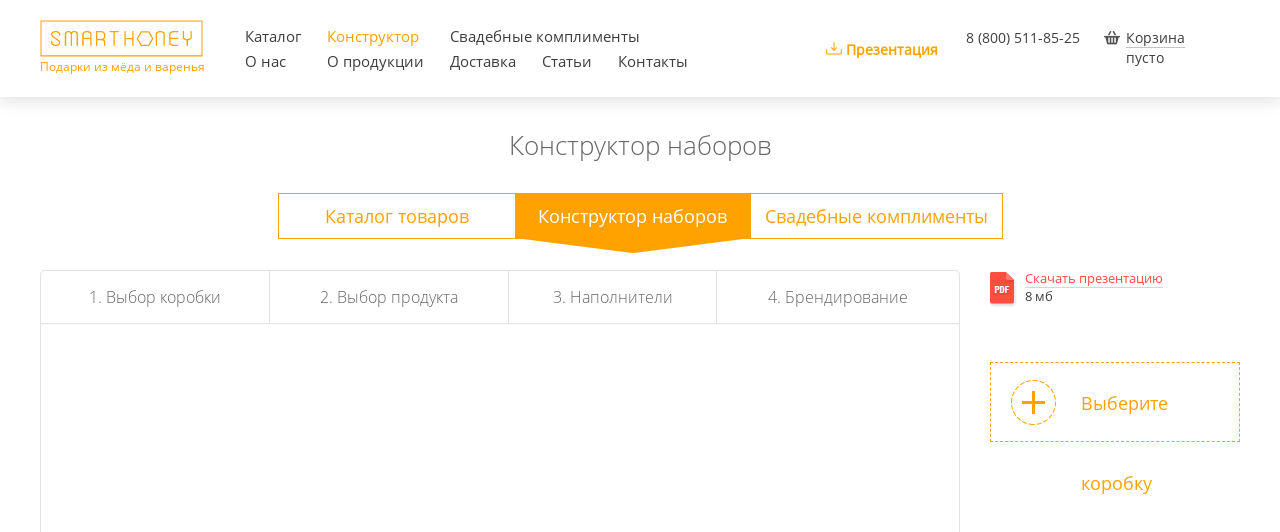

--- FILE ---
content_type: text/html; charset=utf-8
request_url: https://smart-honey.ru/builder/
body_size: 30524
content:
<!DOCTYPE html PUBLIC "-//W3C//DTD XHTML 1.0 Transitional//EN"
        "http://www.w3.org/TR/xhtml1/DTD/xhtml1-transitional.dtd">
<html lang="ru">
<head>
    <link rel="icon" href="/i/favicon.png" type="image/png">
    <meta http-equiv="Content-Type" content="text/html; charset=utf-8" />
    <meta name="robots" content="index, follow" />
<meta name="google-site-verification" content="oUCKKYNiy7mWr0xDhD0f4-IGSpOikUClvcs0uLt4a0M" />    <meta name="yandex-verification" content="e926fdc578e28468"/>
    <meta name="yandex-verification" content="c9542f102adab1fe"/>
    <meta name="yandex-verification" content="f0038c1a287cf99a" />
    <meta name="viewport" content="width=device-width, initial-scale=1, maximum-scale=1, user-scalable=0">
    <meta name="description" content="Соберите свой подарочный набор: выберите коробку, мед, варенье, наполнители из трав. Также есть возможность брендирования своей коробки." /><title>Подарочный набор из меда и варенье купить в Москве и Санкт-Петербурге, брендированные с логотипом</title>        <script async src="https://www.googletagmanager.com/gtag/js?id=UA-85541085-3"></script>
        <script>
            window.dataLayer = window.dataLayer || [];

            function gtag() {
                dataLayer.push(arguments);
            }

            gtag('js', new Date());

            gtag('config', 'UA-85541085-3');
        </script>
            <script  type="text/javascript" src="/js/jquery-2.0.3.min.js"></script>
    <script type="text/javascript" src="/js/init.d.js?deploy=1541577414"></script>
<script type="text/javascript" src="/js/jquery.cycle2.carousel.min.js?deploy=1541577414"></script>
    <link rel="stylesheet" type="text/css" media="screen" href="/builder/fonts.css" />
<link rel="stylesheet" type="text/css" media="screen" href="/css/min/3c4a611b99760d1961519aa8c86d1661092e94e0.css" />
</head>
<body>

<div class="call_form call all_forms">
  <form method="post" action="/call" class="all_forms__box" onsubmit="callBackFun.onSubmitForm(this);return false;">
    <span class="all_forms__box__close" onclick="callForm.onHide($('.call_form.call'));return false;"></span>
    <div class="all_forms__item">
      <input type="hidden" name="callback[_csrf_token]" value="331a3efb433e3913602eb8f634da5634" id="callback__csrf_token" />      <table class="to_div" cellspacing="0" cellpadding="20" width="100%">
        <tr>
          <td class="mobile_center">
            <b class="all_forms__h">Закажите обратный звонок</b>
            <i class="br5 mobile"></i>
          </td>
          <td>
            <input required="1" class="past_inp" placeholder="Имя" style="width:100%;" type="text" name="callback[name]" id="callback_name" />          </td>
          <td>
            <input required="1" class="past_inp phone" placeholder="Номер телефона" style="width:100%;" type="text" name="callback[phone]" id="callback_phone" />          </td>
          <td><button class="btn_all orange_btn call_form__submit" style="width:100%;">Заказать звонок</button></td>
        </tr>
      </table>
    </div>
    <div class="all_forms__thx">
      <b class="all_forms__h">Ваша завка принята!</b>
    </div>
  </form>
</div>

<div class="application_lease_form call_form all_form_app">
    <form method="post" action="/application-lease/" class="all_forms__box" onsubmit="applicationLease(this);return false;">
        <span class="app_forms__box__close" onclick="closeLease(this);return false;"></span>
        <div class="app_forms__thx">
            <b class="app_forms__h">Ваша завка принята!</b>
        </div>
        <div class="app_forms__item">
            <table cellspacing="0" cellpadding="20" width="100%">
                <tr>
                    <td><b class="all_forms__h">Заявка на аренду</b>
                        <br><span class="name_product_lease"></span>
                        <input name="id_lease" type="hidden" class="lease_id_inp" >
                    </td>
                    <td>
                        <input name="name_lease" class="lease_name_inp" placeholder="Имя" type="text" style="width: 100%">
                    </td>
                    <td>
                        <input name="phone_lease" class="lease_phone_inp" placeholder="Номер телефона" id="phone_lease_app" type="text" style="width: 100%">
                    </td>
                    <td><button class="btn_all orange_btn app_form__submit" style="width:100%;">Отправить заявку</button></td>
                </tr>
            </table>
        </div>

        <div class="app_forms__error">Поле не может быть путым!</div>
    </form>
</div>

<div class="alert_form" onclick="formSH($(this));">
  <table cellpadding="0" cellspacing="0" width="100%" height="100%">
    <tr valign="middle">
      <td align="center">
        <div class="alert_form__box">
          <div class="alert_form__box__text fs_18"></div>
          <i class="br20"></i>
          <div><button class="btn_all orange_btn alert_form__btn">ОК</button></div>
        </div>
      </td>
    </tr>
  </table>
</div>

<div class="goods_popup all_forms" onclick="goodsPopup.onHide();">
  <table cellspacing="0" cellpadding="0" width="100%" height="100%">
    <tr valign="middle">
      <td align="center">
        <div class="goods_popup__box" onclick="event.stopPropagation();">
          <img src="/i/preloader.gif" style="margin: 100px 0px;"/>
        </div>
      </td>
    </tr>
  </table>
</div>

<div class="body_wrapper_wrapper">
    <div class="fon_for_block_select__drapery">
        <div class="object_for_position"></div>
        <div class="block_select__drapery">
    <div class="close_block_select__drapery" onclick="closeSelectDrapery($(this));return false;" data-type="drapery"></div>
    <div class="img_drapery_pop_up">
        <img class="photo_block_select__drapery" src="/i/n.gif">
    </div>



    <div class="carousel_block_select__drapery">
        <div id="drapery_img__prev"></div>
        <div class="carousel_drapery_sliders"
             data-cycle-slides=".block_content__drapery"
             data-cycle-fx="carousel"
             data-cycle-timeout="10000"
             data-cycle-carousel-visible="5"
             data-cycle-prev="#drapery_img__prev"
             data-cycle-next="#drapery_img__next"
             data-cycle-easing="linear"
             data-cycle-pause-on-hover="true"
             data-cycle-pager="#pager"
             style="display:inline-block;width:100%;">

                                <img class="block_content__drapery" src="/i/n.gif" style="background: url('/u/i/c/d/0/bce87-1f9d-c992-49ca-d8a56abb4974-M.jpg') no-repeat 50% 50%; background-size: contain;" data-id-number="1" data-id="1" data-type="drapery" onclick="openSelectDrapery($(this));return false;">
                                        <img class="block_content__drapery" src="/i/n.gif" style="background: url('/u/i/e/d/4/3e374-f1f2-4961-fc09-bd62245d11ee-M.jpg') no-repeat 50% 50%; background-size: contain;" data-id-number="2" data-id="2" data-type="drapery" onclick="openSelectDrapery($(this));return false;">
                                        <img class="block_content__drapery" src="/i/n.gif" style="background: url('/u/i/3/5/9/ed877-b4a2-d0db-f62f-7b856bc5d044-M.jpg') no-repeat 50% 50%; background-size: contain;" data-id-number="3" data-id="3" data-type="drapery" onclick="openSelectDrapery($(this));return false;">
                                        <img class="block_content__drapery" src="/i/n.gif" style="background: url('/u/i/6/d/d/67eb4-8077-3b73-e691-d368c208e640-M.jpg') no-repeat 50% 50%; background-size: contain;" data-id-number="4" data-id="4" data-type="drapery" onclick="openSelectDrapery($(this));return false;">
                                        <img class="block_content__drapery" src="/i/n.gif" style="background: url('/u/i/6/c/b/a44c1-46b0-594a-49e4-384199ceefcf-M.jpg') no-repeat 50% 50%; background-size: contain;" data-id-number="5" data-id="5" data-type="drapery" onclick="openSelectDrapery($(this));return false;">
                                        <img class="block_content__drapery" src="/i/n.gif" style="background: url('/u/i/d/3/3/f0809-54ea-3125-d77d-026392debbe1-M.jpg') no-repeat 50% 50%; background-size: contain;" data-id-number="6" data-id="6" data-type="drapery" onclick="openSelectDrapery($(this));return false;">
                                        <img class="block_content__drapery" src="/i/n.gif" style="background: url('/u/i/a/5/b/b6e58-9306-31b8-1d3b-1bb01133154d-M.jpg') no-repeat 50% 50%; background-size: contain;" data-id-number="7" data-id="7" data-type="drapery" onclick="openSelectDrapery($(this));return false;">
                                        <img class="block_content__drapery" src="/i/n.gif" style="background: url('/u/i/7/2/8/0ec66-d4c6-143e-583f-da0c6de063a6-M.jpg') no-repeat 50% 50%; background-size: contain;" data-id-number="8" data-id="8" data-type="drapery" onclick="openSelectDrapery($(this));return false;">
                                        <img class="block_content__drapery" src="/i/n.gif" style="background: url('/u/i/7/1/f/76f2b-cace-fb61-3dd4-b52d009b18ed-M.jpg') no-repeat 50% 50%; background-size: contain;" data-id-number="9" data-id="9" data-type="drapery" onclick="openSelectDrapery($(this));return false;">
                                        <img class="block_content__drapery" src="/i/n.gif" style="background: url('/u/i/9/c/8/d9911-cf9c-4031-23ef-a4335764db93-M.jpg') no-repeat 50% 50%; background-size: contain;" data-id-number="10" data-id="10" data-type="drapery" onclick="openSelectDrapery($(this));return false;">
                                        <img class="block_content__drapery" src="/i/n.gif" style="background: url('/u/i/3/4/8/7c014-e3b9-d262-a5bb-79d98ea8d62d-M.jpg') no-repeat 50% 50%; background-size: contain;" data-id-number="11" data-id="11" data-type="drapery" onclick="openSelectDrapery($(this));return false;">
                                        <img class="block_content__drapery" src="/i/n.gif" style="background: url('/u/i/d/1/d/1ff1e-d412-dfc0-0a93-b2923fd97743-M.jpg') no-repeat 50% 50%; background-size: contain;" data-id-number="12" data-id="12" data-type="drapery" onclick="openSelectDrapery($(this));return false;">
                                        <img class="block_content__drapery" src="/i/n.gif" style="background: url('/u/i/7/a/a/02d24-1f9c-b5c2-defa-f992103d9b5c-M.jpg') no-repeat 50% 50%; background-size: contain;" data-id-number="13" data-id="13" data-type="drapery" onclick="openSelectDrapery($(this));return false;">
                                        <img class="block_content__drapery" src="/i/n.gif" style="background: url('/u/i/4/d/3/f38f2-1645-7892-fe45-12968ff96808-M.jpg') no-repeat 50% 50%; background-size: contain;" data-id-number="14" data-id="14" data-type="drapery" onclick="openSelectDrapery($(this));return false;">
                                        <img class="block_content__drapery" src="/i/n.gif" style="background: url('/u/i/0/0/5/4851f-8eb7-c072-a07b-c9877ca3a5da-M.jpg') no-repeat 50% 50%; background-size: contain;" data-id-number="15" data-id="15" data-type="drapery" onclick="openSelectDrapery($(this));return false;">
                                        <img class="block_content__drapery" src="/i/n.gif" style="background: url('/u/i/d/d/6/4acca-6991-f361-0fae-d59788032637-M.jpg') no-repeat 50% 50%; background-size: contain;" data-id-number="16" data-id="16" data-type="drapery" onclick="openSelectDrapery($(this));return false;">
                                        <img class="block_content__drapery" src="/i/n.gif" style="background: url('/u/i/e/5/b/9bbb0-a8a6-8d14-63de-b475e497acb4-M.jpg') no-repeat 50% 50%; background-size: contain;" data-id-number="17" data-id="17" data-type="drapery" onclick="openSelectDrapery($(this));return false;">
                                        <img class="block_content__drapery" src="/i/n.gif" style="background: url('/u/i/9/5/d/fee8a-91ec-4cdc-d93b-9eb8ed34079d-M.jpg') no-repeat 50% 50%; background-size: contain;" data-id-number="18" data-id="18" data-type="drapery" onclick="openSelectDrapery($(this));return false;">
                                        <img class="block_content__drapery" src="/i/n.gif" style="background: url('/u/i/5/4/a/4781f-528e-d7ef-ded0-886d8420a752-M.jpg') no-repeat 50% 50%; background-size: contain;" data-id-number="19" data-id="19" data-type="drapery" onclick="openSelectDrapery($(this));return false;">
                                        <img class="block_content__drapery" src="/i/n.gif" style="background: url('/u/i/b/e/a/c46d6-77e6-0cca-ce73-0a2c039049d6-M.jpg') no-repeat 50% 50%; background-size: contain;" data-id-number="20" data-id="20" data-type="drapery" onclick="openSelectDrapery($(this));return false;">
                                        <img class="block_content__drapery" src="/i/n.gif" style="background: url('/u/i/3/2/1/87ea7-a96d-40f0-6d58-8146ba61f639-M.jpg') no-repeat 50% 50%; background-size: contain;" data-id-number="21" data-id="21" data-type="drapery" onclick="openSelectDrapery($(this));return false;">
                                        <img class="block_content__drapery" src="/i/n.gif" style="background: url('/u/i/d/b/7/fabad-ff91-cbb3-9f6d-06ed076a4728-M.jpg') no-repeat 50% 50%; background-size: contain;" data-id-number="22" data-id="22" data-type="drapery" onclick="openSelectDrapery($(this));return false;">
                                        <img class="block_content__drapery" src="/i/n.gif" style="background: url('/u/i/e/a/e/da01f-659a-80e6-7111-679b233fd3e7-M.jpg') no-repeat 50% 50%; background-size: contain;" data-id-number="23" data-id="23" data-type="drapery" onclick="openSelectDrapery($(this));return false;">
                                        <img class="block_content__drapery" src="/i/n.gif" style="background: url('/u/i/2/a/1/e7242-d493-2383-a751-1418ff996f3d-M.jpg') no-repeat 50% 50%; background-size: contain;" data-id-number="24" data-id="24" data-type="drapery" onclick="openSelectDrapery($(this));return false;">
                                        <img class="block_content__drapery" src="/i/n.gif" style="background: url('/u/i/4/4/7/40efe-b2d1-72a2-be7b-b5cba43ed13e-M.jpg') no-repeat 50% 50%; background-size: contain;" data-id-number="25" data-id="25" data-type="drapery" onclick="openSelectDrapery($(this));return false;">
                                        <img class="block_content__drapery" src="/i/n.gif" style="background: url('/u/i/4/2/f/e91d2-2f25-b2cc-163d-454b20e9cbbb-M.jpg') no-repeat 50% 50%; background-size: contain;" data-id-number="26" data-id="26" data-type="drapery" onclick="openSelectDrapery($(this));return false;">
                                        <img class="block_content__drapery" src="/i/n.gif" style="background: url('/u/i/8/b/5/8cc85-314f-50bf-ddc5-761d40cdae03-M.jpg') no-repeat 50% 50%; background-size: contain;" data-id-number="27" data-id="27" data-type="drapery" onclick="openSelectDrapery($(this));return false;">
                                        <img class="block_content__drapery" src="/i/n.gif" style="background: url('/u/i/c/a/7/4479b-899e-2341-8493-1cf2b26b4039-M.jpg') no-repeat 50% 50%; background-size: contain;" data-id-number="28" data-id="28" data-type="drapery" onclick="openSelectDrapery($(this));return false;">
                                        <img class="block_content__drapery" src="/i/n.gif" style="background: url('/u/i/f/6/7/4ddac-51a1-8a5d-53b7-166a50c1a291-M.jpg') no-repeat 50% 50%; background-size: contain;" data-id-number="29" data-id="29" data-type="drapery" onclick="openSelectDrapery($(this));return false;">
                                        <img class="block_content__drapery" src="/i/n.gif" style="background: url('/u/i/4/4/a/8d760-36f7-338f-cb13-ff92b0319d8d-M.jpg') no-repeat 50% 50%; background-size: contain;" data-id-number="30" data-id="30" data-type="drapery" onclick="openSelectDrapery($(this));return false;">
                                        <img class="block_content__drapery" src="/i/n.gif" style="background: url('/u/i/4/9/b/84b1a-1c38-220e-b09f-87cbc213d2ad-M.jpg') no-repeat 50% 50%; background-size: contain;" data-id-number="31" data-id="31" data-type="drapery" onclick="openSelectDrapery($(this));return false;">
                                        <img class="block_content__drapery" src="/i/n.gif" style="background: url('/u/i/6/c/7/23bd7-95f1-f88f-c1f5-394cd4f6c3e7-M.jpg') no-repeat 50% 50%; background-size: contain;" data-id-number="32" data-id="32" data-type="drapery" onclick="openSelectDrapery($(this));return false;">
                                        <img class="block_content__drapery" src="/i/n.gif" style="background: url('/u/i/c/0/c/b1580-ed45-a324-bc92-8b44ab8d666c-M.jpg') no-repeat 50% 50%; background-size: contain;" data-id-number="33" data-id="33" data-type="drapery" onclick="openSelectDrapery($(this));return false;">
                                        <img class="block_content__drapery" src="/i/n.gif" style="background: url('/u/i/2/b/e/7ee61-e72c-66c0-c0d3-50b6fbf2b51b-M.jpg') no-repeat 50% 50%; background-size: contain;" data-id-number="34" data-id="34" data-type="drapery" onclick="openSelectDrapery($(this));return false;">
                                        <img class="block_content__drapery" src="/i/n.gif" style="background: url('/u/i/a/2/1/b4500-a70f-8619-26e4-871626077160-M.jpg') no-repeat 50% 50%; background-size: contain;" data-id-number="35" data-id="36" data-type="drapery" onclick="openSelectDrapery($(this));return false;">
                    
        </div>
        <div id="drapery_img__next"></div>
    </div>

    <button class="button_block_select__drapery" onclick="addDraperyAndLabel($(this));return false;" data-type="drapery_view">Выбрать</button>
</div>



<script>
    var count = 35;
    $("body").keydown(function(e) {
            var id = $('.block_content__drapery.active_drapery').data('id-number');
            if (typeof id != 'undefined') {

                if(e.keyCode == 37) { // left
                    id = id-1;
                    if (id > 0 && typeof $('.block_content__drapery[data-id-number=' + id + ']').data('id-number') != 'undefined') {
                        // console.log(id);
                        $('.block_content__drapery[data-id-number=' + id + ']').trigger('click');
                        $('#drapery_img__prev').trigger('click');
                    } else if (typeof $('.block_content__drapery[data-id-number=' + id + ']').data('id-number') == 'undefined') {
                        id = count;
                        $('.block_content__drapery[data-id-number=' + id + ']').trigger('click');
                        $('#drapery_img__prev').trigger('click');
                    }
                }
                else if(e.keyCode == 39) { // right
                    id = id+1;
                    if (id > 0 && typeof $('.block_content__drapery[data-id-number=' + id + ']').data('id-number') != 'undefined') {
                        $('.block_content__drapery[data-id-number=' + id + ']').trigger('click');
                        $('#drapery_img__next').trigger('click');
                    } else if (typeof $('.block_content__drapery[data-id-number=' + id + ']').data('id-number') == 'undefined') {
                        id = 1;
                        $('.block_content__drapery[data-id-number=' + id + ']').trigger('click');
                        $('#drapery_img__next').trigger('click');
                    }
                }
            }

    });
    var count_img = 35;
    var vis = 5;
    if(count_img == 1){
        vis = 1;
    }
    $('.carousel_drapery_sliders').cycle({
        fx: 'carousel',
        carouselVisible: vis
    });
</script>
<div class="block_select__label">
    <div class="close_block_select__label" onclick="closeSelectDrapery($(this));return false;" data-type="label"></div>
    <div class="img_label_pop_up">
        <img class="photo_block_select__label" src="/i/n.gif">
    </div>



    <div class="carousel_block_select__label">
        <div id="label_img__prev"></div>
        <div class="carousel_label_sliders"
             data-cycle-slides=".block_content__label"
             data-cycle-fx="carousel"
             data-cycle-timeout="10000"
             data-cycle-carousel-visible="5"
             data-cycle-prev="#label_img__prev"
             data-cycle-next="#label_img__next"
             data-cycle-easing="linear"
             data-cycle-pause-on-hover="true"
             data-cycle-pager="#pager"
             style="display:inline-block;width:100%;">

                                <img class="block_content__label" src="/i/n.gif" style="background: url('/u/i/5/9/d/f0f65-40be-d9e7-fe0e-4fbaf09912b1-S.jpg') no-repeat 50% 50%; background-size: cover" data-id="3" data-type="label" onclick="openSelectDrapery($(this));return false;">
                                        <img class="block_content__label" src="/i/n.gif" style="background: url('/u/i/1/e/9/51540-0e3c-883d-b79b-9cc65b5accab-S.jpg') no-repeat 50% 50%; background-size: cover" data-id="4" data-type="label" onclick="openSelectDrapery($(this));return false;">
                                        <img class="block_content__label" src="/i/n.gif" style="background: url('/u/i/1/6/b/ccb0f-7b0a-04bc-0fc0-4ea3520a89c9-S.jpg') no-repeat 50% 50%; background-size: cover" data-id="5" data-type="label" onclick="openSelectDrapery($(this));return false;">
                                        <img class="block_content__label" src="/i/n.gif" style="background: url('/u/i/a/f/d/b53eb-16ee-a99e-6a68-8d46607cfe0c-S.jpg') no-repeat 50% 50%; background-size: cover" data-id="6" data-type="label" onclick="openSelectDrapery($(this));return false;">
                                        <img class="block_content__label" src="/i/n.gif" style="background: url('/u/i/2/2/8/ba8a8-f231-f932-65b3-2bb4d219632b-S.jpg') no-repeat 50% 50%; background-size: cover" data-id="7" data-type="label" onclick="openSelectDrapery($(this));return false;">
                                        <img class="block_content__label" src="/i/n.gif" style="background: url('/u/i/3/d/2/8d6eb-1e76-bceb-db72-c083b9cb32b6-S.jpg') no-repeat 50% 50%; background-size: cover" data-id="8" data-type="label" onclick="openSelectDrapery($(this));return false;">
                                        <img class="block_content__label" src="/i/n.gif" style="background: url('/u/i/0/7/7/44a24-5a62-8922-b986-27cf72753c9d-S.jpg') no-repeat 50% 50%; background-size: cover" data-id="9" data-type="label" onclick="openSelectDrapery($(this));return false;">
                                        <img class="block_content__label" src="/i/n.gif" style="background: url('/u/i/f/0/3/fd06a-b332-9afd-4fdb-1f5c1f68ca69-S.jpg') no-repeat 50% 50%; background-size: cover" data-id="10" data-type="label" onclick="openSelectDrapery($(this));return false;">
                                        <img class="block_content__label" src="/i/n.gif" style="background: url('/u/i/7/c/d/94c6c-f053-d873-d9c0-686e7a7ef878-S.jpg') no-repeat 50% 50%; background-size: cover" data-id="11" data-type="label" onclick="openSelectDrapery($(this));return false;">
                                        <img class="block_content__label" src="/i/n.gif" style="background: url('/u/i/0/c/d/6b883-a9fb-9cdd-5125-4d1e8aa71f44-S.jpg') no-repeat 50% 50%; background-size: cover" data-id="12" data-type="label" onclick="openSelectDrapery($(this));return false;">
                                        <img class="block_content__label" src="/i/n.gif" style="background: url('/u/i/5/e/7/f3d32-ef42-cf39-e3f3-d1acee82007b-S.jpg') no-repeat 50% 50%; background-size: cover" data-id="13" data-type="label" onclick="openSelectDrapery($(this));return false;">
                                        <img class="block_content__label" src="/i/n.gif" style="background: url('/u/i/0/4/9/dbee5-cbec-7a95-0d94-84f6032a983e-S.jpg') no-repeat 50% 50%; background-size: cover" data-id="14" data-type="label" onclick="openSelectDrapery($(this));return false;">
                                        <img class="block_content__label" src="/i/n.gif" style="background: url('/u/i/0/1/f/a8e64-35c9-c7b4-5d6d-02f8980441c7-S.jpg') no-repeat 50% 50%; background-size: cover" data-id="15" data-type="label" onclick="openSelectDrapery($(this));return false;">
                                        <img class="block_content__label" src="/i/n.gif" style="background: url('/u/i/7/6/e/0abd2-ea95-8e62-1aa1-451e1bfee2a0-S.jpg') no-repeat 50% 50%; background-size: cover" data-id="16" data-type="label" onclick="openSelectDrapery($(this));return false;">
                                        <img class="block_content__label" src="/i/n.gif" style="background: url('/u/i/a/b/f/66979-36b9-c3f1-c52b-0d8d9ebdc205-S.jpg') no-repeat 50% 50%; background-size: cover" data-id="17" data-type="label" onclick="openSelectDrapery($(this));return false;">
                                        <img class="block_content__label" src="/i/n.gif" style="background: url('/u/i/7/a/8/0ce23-bfc2-a021-d1da-a9e009e0f986-S.jpg') no-repeat 50% 50%; background-size: cover" data-id="18" data-type="label" onclick="openSelectDrapery($(this));return false;">
                                        <img class="block_content__label" src="/i/n.gif" style="background: url('/u/i/3/5/c/274e3-976d-93b6-dc07-b38a529e182c-S.jpg') no-repeat 50% 50%; background-size: cover" data-id="19" data-type="label" onclick="openSelectDrapery($(this));return false;">
                                        <img class="block_content__label" src="/i/n.gif" style="background: url('/u/i/d/c/6/d75a7-d8b6-934e-bdae-d67083ddfca8-S.jpg') no-repeat 50% 50%; background-size: cover" data-id="20" data-type="label" onclick="openSelectDrapery($(this));return false;">
                                        <img class="block_content__label" src="/i/n.gif" style="background: url('/u/i/0/6/4/bd2f0-8983-e523-96e5-dbbdf6485b48-S.jpg') no-repeat 50% 50%; background-size: cover" data-id="21" data-type="label" onclick="openSelectDrapery($(this));return false;">
                                        <img class="block_content__label" src="/i/n.gif" style="background: url('/u/i/f/6/a/b1df9-c31e-e10d-90e6-c7de4dce6d54-S.jpg') no-repeat 50% 50%; background-size: cover" data-id="22" data-type="label" onclick="openSelectDrapery($(this));return false;">
                                        <img class="block_content__label" src="/i/n.gif" style="background: url('/u/i/4/7/0/a6e72-b717-b371-84d5-a0bf85f8ccab-S.jpg') no-repeat 50% 50%; background-size: cover" data-id="23" data-type="label" onclick="openSelectDrapery($(this));return false;">
                                        <img class="block_content__label" src="/i/n.gif" style="background: url('/u/i/9/5/3/c98ca-5810-d377-f1f4-5f7a640527ed-S.jpg') no-repeat 50% 50%; background-size: cover" data-id="24" data-type="label" onclick="openSelectDrapery($(this));return false;">
                                        <img class="block_content__label" src="/i/n.gif" style="background: url('/u/i/a/1/4/f1f8e-3b11-f6b6-9f0d-042968af8eca-S.jpg') no-repeat 50% 50%; background-size: cover" data-id="25" data-type="label" onclick="openSelectDrapery($(this));return false;">
                                        <img class="block_content__label" src="/i/n.gif" style="background: url('/u/i/0/0/0/d8e2f-c297-877f-d461-64baae3109bd-S.jpg') no-repeat 50% 50%; background-size: cover" data-id="26" data-type="label" onclick="openSelectDrapery($(this));return false;">
                                        <img class="block_content__label" src="/i/n.gif" style="background: url('/u/i/9/0/0/9464e-7df7-1688-e353-6f60f40a4d70-S.jpg') no-repeat 50% 50%; background-size: cover" data-id="27" data-type="label" onclick="openSelectDrapery($(this));return false;">
                                        <img class="block_content__label" src="/i/n.gif" style="background: url('/u/i/c/b/5/779a8-3018-ebbc-7542-e8c675511f41-S.jpg') no-repeat 50% 50%; background-size: cover" data-id="28" data-type="label" onclick="openSelectDrapery($(this));return false;">
                                        <img class="block_content__label" src="/i/n.gif" style="background: url('/u/i/4/0/3/4b0b0-f0ca-5c32-8721-f958ccb438ef-S.jpg') no-repeat 50% 50%; background-size: cover" data-id="29" data-type="label" onclick="openSelectDrapery($(this));return false;">
                    
        </div>
        <div id="label_img__next"></div>
    </div>

    <button class="button_block_select__label" onclick="addDraperyAndLabel($(this));return false;" data-type="label_view">Выбрать</button>
</div>

<script>
    var count_img = 27;
    var vis = 5;
    if(count_img == 1){
        vis = 1;
    }
    $('.carousel_label_sliders').cycle({
        fx: 'carousel',
        carouselVisible: vis
    });
</script>


    </div>
  <table class="body_wrapper" width="100%" cellspacing="0" cellpadding="0" height="100%">
    <tr>
      <td height="100%" align="center">
        <table class="root_table" width="100%" cellspacing="0" cellpadding="0">
          <tr valign="top">
            <td class="root_table__top" align="center">
              <div class="header mobile_hide">
  <div class="max_width">
    <div class="clearfix">

      <div class="fl_l tablet">
        <a class="header_burger__btn" onclick="$('html').toggleClass('burger_show');"></a>
      </div>

      <div class="fl_l">
        <a href="/" class="anb"><img src="/i/logo.svg" width="163" height="" /><i class="br1"></i><span style="font-size:12px;color:#ffa200">Подарки из мёда и варенья</span></a>      </div>

      <div class="fl_l tablet_hide">
        <table class="menu_hor header_menu_link" cellspacing="3" cellpadding="0" width="100%"><tbody><tr><td colspan="1"><a href="/catalog/" class="header__menu__link ">Каталог</a></td><td width="20"></td><td colspan="1"><a href="/builder/" class="selected header__menu__link ">Конструктор</a></td><td width="20"></td><td colspan="5"><a href="/compliments/" class="header__menu__link ">Cвадебные комплименты</a></td><td width="20"></td></tr><tr><td colspan="1"><a href="/about/" class="header__menu__link ">О нас</a></td><td width="20"></td><td colspan="1"><a href="/about-product/" class="header__menu__link ">О продукции</a></td><td width="20"></td><td colspan="1"><a href="/shipping/" class="header__menu__link ">Доставка</a></td><td width="20"></td><td colspan="1"><a href="/articles/" class="header__menu__link ">Статьи</a></td><td width="20"></td><td colspan="1"><a href="/contacts/" class="header__menu__link ">Контакты</a></td><td width="20"></td></tr></tbody></table>

      </div>

      <div class="fl_l tablet_hide" style=" top: 20px; position: relative;">
          <a href="/u/presentation-2021.pdf" class="' . $view . '__menu__link presentation_link" style=" border-bottom: none" onclick="if(typeof ym === 'function'){ym(37712030, 'reachGoal', 'gift_click');}">Презентация</a>
      </div>

      <div class="fl_l tablet" >
        <i class="br10 tablet"></i>
        <div class="header__callback nobr txt_right"><a href="tel:+78005118525">8 (800) 511-85-25</a>
        </div>
      </div>

      <div class="fl_l" >
        <div class="header__callback nobr txt_right"><a href="tel:+78005118525" class="tablet_hide">8 (800) 511-85-25</a>
<!--        <i class="br1 tablet_hide"></i>-->
<!--        <i class="br10 tablet"></i>-->
<!--        <a onclick="callForm.onShow({elem: '.call_form.call', dir: 'top'});return false;" class="header__rcall_link pseudo">Заказать звонок</a>-->
        </div>
      </div>

      <div class="fl_l" >
        <div class="header__cart"><a href="/cart/" class="header__cart__link">Корзина</a><i class="br1"></i><span class="header__cart__num" data-item-cart="0">пусто</span><script type="text/javascript">var itemsCart = JSON.parse('[]');</script></div>      </div>

    </div>
  </div>
</div>
<div class="header_clone mobile_hide"></div>


<div class="header_mobile_wrap">
  <div class="header_mobile mobile">
    <table cellspacing="0" cellpadding="0" width="100%">
      <tbody align="center" valign="middle">
        <tr>
          <td width="60" align="left">
            <a class="header_burger__btn" onclick="$('html').addClass('burger_show');"></a>
          </td>
          <td>
            <a href="/" class="header_logo">Подарки из мёда и варенья</a>
          </td>
          <td width="60" align="right">
            <div class="header__cart"><a href="/cart/" class="header__cart__link">Корзина</a><i class="br1"></i><span class="header__cart__num" data-item-cart="0">пусто</span><script type="text/javascript">var itemsCart = JSON.parse('[]');</script></div>          </td>
        </tr>
      </tbody>
    </table>
  </div>
</div>

<div class="burger mobile tablet">

  <table class="burger_block_1 tablet_hide" cellpadding="0" cellspacing="0" width="100%">
    <tbody align="left" valign="middle">
      <tr>
        <td width="1">
          <div class="burger_close" onclick="$('html').removeClass('burger_show');"></div>
        </td>
        <td width="20"></td>
        <td align="right">
          <a href="tel:+78005118525" target="_blank">8 (800) 511-85-25</a>
          &nbsp;&nbsp;&nbsp;
          <a onclick="callForm.onShow({elem: '.call_form.call', dir: 'top'});return false;" class="header__rcall_link pseudo">Заказать звонок</a>
        </td>
      </tr>
    </tbody>
  </table>

  <ul class="burger_block_2"><li><a href="/catalog/" class="">Каталог</a></li><li><a href="/builder/" class="active">Конструктор</a></li><li><a href="/compliments/" class="">Cвадебные комплименты</a></li><li><a href="/about/" class="">О нас</a></li><li><a href="/about-product/" class="">О продукции</a></li><li><a href="/shipping/" class="">Доставка</a></li><li><a href="/articles/" class="">Статьи</a></li><li><a href="/contacts/" class="">Контакты</a></li></ul>


  <div class="max_width">
    <a href="/u/presentation-2018.pdf" class="presentation_link" onclick="if(typeof ym === 'function'){ym(37712030, 'reachGoal', 'gift_click');}">Презентация</a>
  </div>

</div>


<script type="text/javascript">
  $(document).ready(function(){
    var header = $('.header');
    var headerClone = $('.header_clone');
    $(window).resize(function(){
      header.addClass('header_fixed');
      headerClone.outerHeight(header.outerHeight());
    }).resize()
  });
</script>
            </td>
          </tr>
          <tr valign="top">
            <td class="root_table__middle" align="center" height="100%">
              
<div class="max_width">
  <h1 class="inner_h1 center mobile_left">Конструктор наборов</h1>
</div>

<table cellspacing="0" cellpadding="0" class="cat_n_build_toggle_table mobile_hide" style="">
  <tr>
    <td><a href="/catalog/" class="cat_n_build_toggle__link">Каталог товаров</a></td>
    <td><span class="cat_n_build_toggle__link">Конструктор наборов</span></td>
                <td><a href="/compliments/" class="cat_n_build_toggle__link">Свадебные комплименты</a></td>
        </tr>
</table>

<i class="br30 mobile_hide"></i>

<div class="inner_pages builder_page">
  <div class="max_width">

    <table class="to_div" cellspacing="0" cellpadding="0" width="100%">
      <tr valign="top">
        <td>

          <div class="builder_tabs__wrap">
            <table class="builder_tabs_table to_div" cellspacing="0" cellpadding="0" width="100%">
              <tr>
                <td data-id="1">1.&nbsp;Выбор коробки</td>
                <td data-id="2">2.&nbsp;Выбор продукта</td>
                <td data-id="3">3.&nbsp;Наполнители</td>
                <td data-id="4">4.&nbsp;Брендирование</td>
              </tr>
            </table>
            <a class="builder_tabs_arrow left"></a>
            <a class="builder_tabs_arrow right"></a>

            <div class="builder_tabs__item builder_tabs__item_boxes">
              
              <div class="goods">
                <div class="goods_item goods_box goods_item_box_id_3" data-id="3">
      <span class="goods_item__link">3 баночки по 200 мл</span>
      <i class="br10 mobile_hide"></i>
      <img src="/i/n.gif" style="background: url(/u/i/4/a/4/d244a-dfae-5ab9-bf4b-c96e7c4a29ce-S.jpg) no-repeat 50% 50%;" width="170" height="125" class="goods_item__img" />      <div class="ta_c goods_item__build_desc">
        <i class="br20 mobile_hide"></i>
        Вместимость:<i class="br1"></i>
        3 банки по 200 мл,        <i class="br1"></i>
        Материал:&nbsp;шпон<i class="br0"></i>      </div>
      <div align="right" class="mobile_left"><b class="goods_item__price">1 200&nbsp;<span class="rub_b">a</span></b></div><i class="br10"></i>      
      <button class="btn_all orange_btn goods_item__add_cart goods_box__add_btn" onclick="builder.rightPanel.addBox($(this).closest('.goods_item'));">Выбрать</button>
    </div><div class="goods_item goods_box goods_item_box_id_4" data-id="4">
      <span class="goods_item__link">3 баночки по 90 мл</span>
      <i class="br10 mobile_hide"></i>
      <img src="/i/n.gif" style="background: url(/u/i/c/2/1/e99c5-aa5f-a343-5c65-ccb70d1c173d-S.jpg) no-repeat 50% 50%;" width="170" height="125" class="goods_item__img" />      <div class="ta_c goods_item__build_desc">
        <i class="br20 mobile_hide"></i>
        Вместимость:<i class="br1"></i>
        3 банки по 100 мл,        <i class="br1"></i>
        Материал:&nbsp;шпон<i class="br0"></i>      </div>
      <div align="right" class="mobile_left"><b class="goods_item__price">900&nbsp;<span class="rub_b">a</span></b></div><i class="br10"></i>      
      <button class="btn_all orange_btn goods_item__add_cart goods_box__add_btn" onclick="builder.rightPanel.addBox($(this).closest('.goods_item'));">Выбрать</button>
    </div><div class="goods_item goods_box goods_item_box_id_5" data-id="5">
      <span class="goods_item__link">1 баночка 200 мл</span>
      <i class="br10 mobile_hide"></i>
      <img src="/i/n.gif" style="background: url(/u/i/5/a/6/11014-62f7-496d-79ef-869ef60fbbab-S.jpg) no-repeat 50% 50%;" width="170" height="125" class="goods_item__img" />      <div class="ta_c goods_item__build_desc">
        <i class="br20 mobile_hide"></i>
        Вместимость:<i class="br1"></i>
        1 банка по 200 мл,        <i class="br1"></i>
        Материал:&nbsp;шпон<i class="br0"></i>      </div>
      <div align="right" class="mobile_left"><b class="goods_item__price">450&nbsp;<span class="rub_b">a</span></b></div><i class="br10"></i>      
      <button class="btn_all orange_btn goods_item__add_cart goods_box__add_btn" onclick="builder.rightPanel.addBox($(this).closest('.goods_item'));">Выбрать</button>
    </div><div class="goods_item goods_box goods_item_box_id_6" data-id="6">
      <span class="goods_item__link">1 баночка 90 мл</span>
      <i class="br10 mobile_hide"></i>
      <img src="/i/n.gif" style="background: url(/u/i/6/b/2/d77bb-4b90-f427-1de6-d83f03655316-S.jpg) no-repeat 50% 50%;" width="170" height="125" class="goods_item__img" />      <div class="ta_c goods_item__build_desc">
        <i class="br20 mobile_hide"></i>
        Вместимость:<i class="br1"></i>
        1 банка по 100 мл,        <i class="br1"></i>
        Материал:&nbsp;шпон<i class="br0"></i>      </div>
      <div align="right" class="mobile_left"><b class="goods_item__price">400&nbsp;<span class="rub_b">a</span></b></div><i class="br10"></i>      
      <button class="btn_all orange_btn goods_item__add_cart goods_box__add_btn" onclick="builder.rightPanel.addBox($(this).closest('.goods_item'));">Выбрать</button>
    </div><div class="goods_item goods_box goods_item_box_id_7" data-id="7">
      <span class="goods_item__link">5 баночек по 90 мл</span>
      <i class="br10 mobile_hide"></i>
      <img src="/i/n.gif" style="background: url(/u/i/3/9/e/2e2c2-2547-a322-39cb-c711c8b09814-S.jpg) no-repeat 50% 50%;" width="170" height="125" class="goods_item__img" />      <div class="ta_c goods_item__build_desc">
        <i class="br20 mobile_hide"></i>
        Вместимость:<i class="br1"></i>
        5 банок по 100 мл,        <i class="br1"></i>
        Материал:&nbsp;шпон<i class="br0"></i>      </div>
      <div align="right" class="mobile_left"><b class="goods_item__price">1 200&nbsp;<span class="rub_b">a</span></b></div><i class="br10"></i>      
      <button class="btn_all orange_btn goods_item__add_cart goods_box__add_btn" onclick="builder.rightPanel.addBox($(this).closest('.goods_item'));">Выбрать</button>
    </div><div class="goods_item goods_box goods_item_box_id_8" data-id="8">
      <span class="goods_item__link">5 по 200мл</span>
      <i class="br10 mobile_hide"></i>
      <img src="/i/n.gif" style="background: url(/u/i/6/e/5/61c14-497e-abff-98fb-dc3e208faf18-S.jpg) no-repeat 50% 50%;" width="170" height="125" class="goods_item__img" />      <div class="ta_c goods_item__build_desc">
        <i class="br20 mobile_hide"></i>
        Вместимость:<i class="br1"></i>
        5 банок по 200 мл,        <i class="br1"></i>
        Материал:&nbsp;шпон<i class="br0"></i>      </div>
      <div align="right" class="mobile_left"><b class="goods_item__price">1 350&nbsp;<span class="rub_b">a</span></b></div><i class="br10"></i>      
      <button class="btn_all orange_btn goods_item__add_cart goods_box__add_btn" onclick="builder.rightPanel.addBox($(this).closest('.goods_item'));">Выбрать</button>
    </div>              </div>
            </div>

            <div class="builder_tabs__item builder_tabs__item_products">
              <ul class="filter_list" data-builder="1"><li><a href="#" onclick="goodsfilter.onClick(this, event);return false;" data-id="all" class="filter_list__link">Все</a></li><li><a href="#" onclick="goodsfilter.onClick(this, event);return false;" class="filter_list__link" data-id="1">Мёд</a></li><li><a href="#" onclick="goodsfilter.onClick(this, event);return false;" class="filter_list__link" data-id="15">Крем-мед</a></li><li><a href="#" onclick="goodsfilter.onClick(this, event);return false;" class="filter_list__link" data-id="2">Чай</a></li><li><a href="#" onclick="goodsfilter.onClick(this, event);return false;" class="filter_list__link" data-id="3">Варенье</a></li><li><a href="#" onclick="goodsfilter.onClick(this, event);return false;" class="filter_list__link" data-id="14">Урбеч</a></li></ul><script type="text/javascript">
  var goodsfilter = {
    onClick: function(thisElem){
      var _this = this;
      var thisElem = $(thisElem);
      var id = thisElem.data('id');
      var url = window.location.pathname;
      var type = '';

          if(url == '/builder/'){
              type = 'builder';
          } else if (url == '/compliments/'){
              type = 'compliments';
          }

      console.log();

      _this.wrap.html(_this.onFilter(id));
      $.cookie('filter_goods', id);
      _this.onActiveLink(id);

      builder.sort(_this.wrap.find('.goods_item_filter.disabled'), _this.wrap);

        $.ajax({
            type: 'POST',
            url: '/get-cat-page/',
            data: {
                'id': id,
                'type': type,
            },
            success: function (data) {
                if (data.length > 0) {
                    $('.ftext').html(data);
                    console.log('tutu');
                }else{
                    $('.ftext').html('');
                    console.log('tam');
                }
            }
        });
    },

    onFilter: function(id){
      var _this = this;
      if(id == 'all'){
        return _this.goodsFilter;
      }
      filterResult = _this.goodsFilter.filter(function(i, elem){
        var elem = $(elem);
        if(elem.hasClass('goods_item_cat_id_' + id)){
          return true;
        }else{
          return false;
        }
      });
      return filterResult;
    },

    onActiveLink: function(id){
      var _this = this;
      _this.filterList.find('.filter_list__link').removeClass('filter_list__link_active');
      _this.filterList.find('.filter_list__link[data-id="' + id + '"]').addClass('filter_list__link_active');
    },

    init: function(){
      var _this = this;
      var filterGoods = null;
      var filterId = 'all';

      _this.filterList = $('.filter_list');

      
      if(_this.filterList.data('builder') == '0' && $.cookie('filter_goods') != null){
        filterId = $.cookie('filter_goods');
      }

      _this.goods = $('.goods_item_filter');
      _this.wrap = _this.goods.closest('.goods');
      _this.goodsFilter = _this.goods.detach();
      _this.onActiveLink(filterId);
      _this.onFilter(filterId).appendTo(_this.wrap);
    }
  };

   $(document).ready(function(){
     goodsfilter.init();
   });
</script>
              <div class="goods">
                <div class="goods_item goods_item_filter goods_item_jar_id_2 goods_item_cat_id_1 goods_item_prod_id_367" data-id="367"><a href="/catalog/honey/Honey buckwheat Altai/2/" class="goods_item__link" data-cat="honey" data-id="367" data-jar_id="2" onclick="if($(window).width() > 600) {goodsPopup.onShow(this, 'catalog');return false;}"  title="Мед гречишный Алтай  100&nbsp;мл">Мед гречишный Алтай  100&nbsp;мл</a><i class="br10 mobile_hide"></i><img src="/i/n.gif" width="170" height="125" class="goods_item__img" style="background: url(/u/i/2/3/5/46408-cc46-e965-c865-7f972ff8552c-S.jpg) no-repeat 50% 50%;" /><i class="br10 mobile_hide"></i><div class="ta_l fs_13"><i>артикул&nbsp;<span class="goods_item__article">202230</span></i><i class="br10"></i></div><i class="br10 mobile_hide"></i><table class="product_price_table to_div" cellspacing="0" cellpadding="0" width="100%"><tr valign="top"><td align="right" class="mobile_left"><i class="br10"></i><b class="goods_item__price">160&nbsp;<span class="rub_b">a</span></b></td></tr></table><i class="br10"></i><button class="btn_all orange_btn goods_item__add_cart" onclick="builder.rightPanel.addItem($(this).closest('.goods_item'), 'p');" >Выбрать</button></div><div class="goods_item goods_item_filter goods_item_jar_id_2 goods_item_cat_id_1 goods_item_prod_id_369" data-id="369"><a href="/catalog/honey/Motley grass honey light Altay/2/" class="goods_item__link" data-cat="honey" data-id="369" data-jar_id="2" onclick="if($(window).width() > 600) {goodsPopup.onShow(this, 'catalog');return false;}"  title="Мед разнотравье светлое Алтай  100&nbsp;мл">Мед разнотравье светлое Алтай  100&nbsp;мл</a><i class="br10 mobile_hide"></i><img src="/i/n.gif" width="170" height="125" class="goods_item__img" style="background: url(/u/i/5/3/1/ffdaf-5c8b-5b15-3417-666325e6f400-S.jpg) no-repeat 50% 50%;" /><i class="br10 mobile_hide"></i><div class="ta_l fs_13"><i>артикул&nbsp;<span class="goods_item__article">202232</span></i><i class="br10"></i></div><i class="br10 mobile_hide"></i><table class="product_price_table to_div" cellspacing="0" cellpadding="0" width="100%"><tr valign="top"><td align="right" class="mobile_left"><i class="br10"></i><b class="goods_item__price">160&nbsp;<span class="rub_b">a</span></b></td></tr></table><i class="br10"></i><button class="btn_all orange_btn goods_item__add_cart" onclick="builder.rightPanel.addItem($(this).closest('.goods_item'), 'p');" >Выбрать</button></div><div class="goods_item goods_item_filter goods_item_jar_id_2 goods_item_cat_id_1 goods_item_prod_id_371" data-id="371"><a href="/catalog/honey/Med Taiga Altai/2/" class="goods_item__link" data-cat="honey" data-id="371" data-jar_id="2" onclick="if($(window).width() > 600) {goodsPopup.onShow(this, 'catalog');return false;}"  title="Мед Таежный Алтай 100&nbsp;мл">Мед Таежный Алтай 100&nbsp;мл</a><i class="br10 mobile_hide"></i><img src="/i/n.gif" width="170" height="125" class="goods_item__img" style="background: url(/u/i/b/b/4/92ce4-354f-454b-410f-ea587c7dfe82-S.jpg) no-repeat 50% 50%;" /><i class="br10 mobile_hide"></i><div class="ta_l fs_13"><i>артикул&nbsp;<span class="goods_item__article">202234</span></i><i class="br10"></i></div><i class="br10 mobile_hide"></i><table class="product_price_table to_div" cellspacing="0" cellpadding="0" width="100%"><tr valign="top"><td align="right" class="mobile_left"><i class="br10"></i><b class="goods_item__price">160&nbsp;<span class="rub_b">a</span></b></td></tr></table><i class="br10"></i><button class="btn_all orange_btn goods_item__add_cart" onclick="builder.rightPanel.addItem($(this).closest('.goods_item'), 'p');" >Выбрать</button></div><div class="goods_item goods_item_filter goods_item_jar_id_2 goods_item_cat_id_1 goods_item_prod_id_375" data-id="375"><a href="/catalog/honey/Honey motley grass dark Altai/2/" class="goods_item__link" data-cat="honey" data-id="375" data-jar_id="2" onclick="if($(window).width() > 600) {goodsPopup.onShow(this, 'catalog');return false;}"  title="Мед разнотравье темное Алтай  100&nbsp;мл">Мед разнотравье темное Алтай  100&nbsp;мл</a><i class="br10 mobile_hide"></i><img src="/i/n.gif" width="170" height="125" class="goods_item__img" style="background: url(/u/i/9/e/2/0fe8f-57df-7ff8-0b03-d0a59c8eca45-S.jpg) no-repeat 50% 50%;" /><i class="br10 mobile_hide"></i><div class="ta_l fs_13"><i>артикул&nbsp;<span class="goods_item__article">202238</span></i><i class="br10"></i></div><i class="br10 mobile_hide"></i><table class="product_price_table to_div" cellspacing="0" cellpadding="0" width="100%"><tr valign="top"><td align="right" class="mobile_left"><i class="br10"></i><b class="goods_item__price">160&nbsp;<span class="rub_b">a</span></b></td></tr></table><i class="br10"></i><button class="btn_all orange_btn goods_item__add_cart" onclick="builder.rightPanel.addItem($(this).closest('.goods_item'), 'p');" >Выбрать</button></div><div class="goods_item goods_item_filter goods_item_jar_id_2 goods_item_cat_id_2 goods_item_prod_id_56" data-id="56"><a href="/catalog/tea/ivan-chai/2/" class="goods_item__link" data-cat="tea" data-id="56" data-jar_id="2" onclick="if($(window).width() > 600) {goodsPopup.onShow(this, 'catalog');return false;}"  title="Иван чай с чабрецом 100&nbsp;мл">Иван чай с чабрецом 100&nbsp;мл</a><i class="br10 mobile_hide"></i><img src="/i/n.gif" width="170" height="125" class="goods_item__img" style="background: url(/u/i/b/5/a/ca824-556e-f27f-0fad-0623e4ec0ef1-S.jpg) no-repeat 50% 50%;" /><i class="br10 mobile_hide"></i><div class="ta_l fs_13"><i>артикул&nbsp;<span class="goods_item__article">20001</span></i><i class="br10"></i></div><i class="br10 mobile_hide"></i><table class="product_price_table to_div" cellspacing="0" cellpadding="0" width="100%"><tr valign="top"><td align="right" class="mobile_left"><i class="br10"></i><b class="goods_item__price">170&nbsp;<span class="rub_b">a</span></b></td></tr></table><i class="br10"></i><button class="btn_all orange_btn goods_item__add_cart" onclick="builder.rightPanel.addItem($(this).closest('.goods_item'), 'p');" >Выбрать</button></div><div class="goods_item goods_item_filter goods_item_jar_id_2 goods_item_cat_id_1 goods_item_prod_id_2" data-id="2"><a href="/catalog/honey/med-lugovoe-raznotravie/2/" class="goods_item__link" data-cat="honey" data-id="2" data-jar_id="2" onclick="if($(window).width() > 600) {goodsPopup.onShow(this, 'catalog');return false;}"  title="Мед луговое разнотравье 100&nbsp;мл">Мед луговое разнотравье 100&nbsp;мл</a><i class="br10 mobile_hide"></i><img src="/i/n.gif" width="170" height="125" class="goods_item__img" style="background: url(/u/i/3/4/f/b1688-9209-c15b-d20e-d03be283bd89-S.jpg) no-repeat 50% 50%;" /><i class="br10 mobile_hide"></i><div class="ta_l fs_13"><i>артикул&nbsp;<span class="goods_item__article">20162</span></i><i class="br10"></i></div><i class="br10 mobile_hide"></i><table class="product_price_table to_div" cellspacing="0" cellpadding="0" width="100%"><tr valign="top"><td align="right" class="mobile_left"><i class="br10"></i><b class="goods_item__price">180&nbsp;<span class="rub_b">a</span></b></td></tr></table><i class="br10"></i><button class="btn_all orange_btn goods_item__add_cart" onclick="builder.rightPanel.addItem($(this).closest('.goods_item'), 'p');" >Выбрать</button></div><div class="goods_item goods_item_filter goods_item_jar_id_2 goods_item_cat_id_1 goods_item_prod_id_6" data-id="6"><a href="/catalog/honey/med-grechishnyi/2/" class="goods_item__link" data-cat="honey" data-id="6" data-jar_id="2" onclick="if($(window).width() > 600) {goodsPopup.onShow(this, 'catalog');return false;}"  title="Мед гречишный  100&nbsp;мл">Мед гречишный  100&nbsp;мл</a><i class="br10 mobile_hide"></i><img src="/i/n.gif" width="170" height="125" class="goods_item__img" style="background: url(/u/i/c/5/c/951ab-1890-56b1-9bb7-2540b9712f66-S.jpg) no-repeat 50% 50%;" /><i class="br10 mobile_hide"></i><div class="ta_l fs_13"><i>артикул&nbsp;<span class="goods_item__article">20165</span></i><i class="br10"></i></div><i class="br10 mobile_hide"></i><table class="product_price_table to_div" cellspacing="0" cellpadding="0" width="100%"><tr valign="top"><td align="right" class="mobile_left"><i class="br10"></i><b class="goods_item__price">180&nbsp;<span class="rub_b">a</span></b></td></tr></table><i class="br10"></i><button class="btn_all orange_btn goods_item__add_cart" onclick="builder.rightPanel.addItem($(this).closest('.goods_item'), 'p');" >Выбрать</button></div><div class="goods_item goods_item_filter goods_item_jar_id_1 goods_item_cat_id_1 goods_item_prod_id_368" data-id="368"><a href="/catalog/honey/Motley grass honey light Altay/1/" class="goods_item__link" data-cat="honey" data-id="368" data-jar_id="1" onclick="if($(window).width() > 600) {goodsPopup.onShow(this, 'catalog');return false;}"  title="Мед разнотравье светлое Алтай  200&nbsp;мл">Мед разнотравье светлое Алтай  200&nbsp;мл</a><i class="br10 mobile_hide"></i><img src="/i/n.gif" width="170" height="125" class="goods_item__img" style="background: url(/u/i/9/e/1/7f43a-f98e-0227-5b87-0b477855ce25-S.jpg) no-repeat 50% 50%;" /><i class="br10 mobile_hide"></i><div class="ta_l fs_13"><i>артикул&nbsp;<span class="goods_item__article">202231</span></i><i class="br10"></i></div><i class="br10 mobile_hide"></i><table class="product_price_table to_div" cellspacing="0" cellpadding="0" width="100%"><tr valign="top"><td align="right" class="mobile_left"><i class="br10"></i><b class="goods_item__price">180&nbsp;<span class="rub_b">a</span></b></td></tr></table><i class="br10"></i><button class="btn_all orange_btn goods_item__add_cart" onclick="builder.rightPanel.addItem($(this).closest('.goods_item'), 'p');" >Выбрать</button></div><div class="goods_item goods_item_filter goods_item_jar_id_2 goods_item_cat_id_2 goods_item_prod_id_194" data-id="194"><a href="/catalog/tea/Ivan chaj s myatoj/2/" class="goods_item__link" data-cat="tea" data-id="194" data-jar_id="2" onclick="if($(window).width() > 600) {goodsPopup.onShow(this, 'catalog');return false;}"  title="Иван чай с мятой 100&nbsp;мл">Иван чай с мятой 100&nbsp;мл</a><i class="br10 mobile_hide"></i><img src="/i/n.gif" width="170" height="125" class="goods_item__img" style="background: url(/u/i/2/c/f/74847-bfc7-9245-48fd-9f5fb9c17f41-S.jpg) no-repeat 50% 50%;" /><i class="br10 mobile_hide"></i><div class="ta_l fs_13"><i>артикул&nbsp;<span class="goods_item__article">20006</span></i><i class="br10"></i></div><i class="br10 mobile_hide"></i><table class="product_price_table to_div" cellspacing="0" cellpadding="0" width="100%"><tr valign="top"><td align="right" class="mobile_left"><i class="br10"></i><b class="goods_item__price">180&nbsp;<span class="rub_b">a</span></b></td></tr></table><i class="br10"></i><button class="btn_all orange_btn goods_item__add_cart" onclick="builder.rightPanel.addItem($(this).closest('.goods_item'), 'p');" >Выбрать</button></div><div class="goods_item goods_item_filter goods_item_jar_id_2 goods_item_cat_id_15 goods_item_prod_id_124" data-id="124"><a href="/catalog/Krem-med/krem-med-s-malinoi/2/" class="goods_item__link" data-cat="Krem-med" data-id="124" data-jar_id="2" onclick="if($(window).width() > 600) {goodsPopup.onShow(this, 'catalog');return false;}"  title="Крем-мед с малиной 100&nbsp;мл">Крем-мед с малиной 100&nbsp;мл</a><i class="br10 mobile_hide"></i><img src="/i/n.gif" width="170" height="125" class="goods_item__img" style="background: url(/u/i/4/0/0/a6d27-5f22-6dab-bfeb-16b5f69cf840-S.jpg) no-repeat 50% 50%;" /><i class="br10 mobile_hide"></i><div class="ta_l fs_13"><i>артикул&nbsp;<span class="goods_item__article">202011</span></i><i class="br10"></i></div><i class="br10 mobile_hide"></i><table class="product_price_table to_div" cellspacing="0" cellpadding="0" width="100%"><tr valign="top"><td align="right" class="mobile_left"><i class="br10"></i><b class="goods_item__price">190&nbsp;<span class="rub_b">a</span></b></td></tr></table><i class="br10"></i><button class="btn_all orange_btn goods_item__add_cart" onclick="builder.rightPanel.addItem($(this).closest('.goods_item'), 'p');" >Выбрать</button></div><div class="goods_item goods_item_filter goods_item_jar_id_2 goods_item_cat_id_15 goods_item_prod_id_128" data-id="128"><a href="/catalog/Krem-med/krem-med-s-apel&#039;sinom/2/" class="goods_item__link" data-cat="Krem-med" data-id="128" data-jar_id="2" onclick="if($(window).width() > 600) {goodsPopup.onShow(this, 'catalog');return false;}"  title="Крем-мед с апельсином 100&nbsp;мл">Крем-мед с апельсином 100&nbsp;мл</a><i class="br10 mobile_hide"></i><img src="/i/n.gif" width="170" height="125" class="goods_item__img" style="background: url(/u/i/5/b/7/5fb6c-f97b-fc13-b009-366201883ef3-S.jpg) no-repeat 50% 50%;" /><i class="br10 mobile_hide"></i><div class="ta_l fs_13"><i>артикул&nbsp;<span class="goods_item__article">202215</span></i><i class="br10"></i></div><i class="br10 mobile_hide"></i><table class="product_price_table to_div" cellspacing="0" cellpadding="0" width="100%"><tr valign="top"><td align="right" class="mobile_left"><i class="br10"></i><b class="goods_item__price">190&nbsp;<span class="rub_b">a</span></b></td></tr></table><i class="br10"></i><button class="btn_all orange_btn goods_item__add_cart" onclick="builder.rightPanel.addItem($(this).closest('.goods_item'), 'p');" >Выбрать</button></div><div class="goods_item goods_item_filter goods_item_jar_id_2 goods_item_cat_id_1 goods_item_prod_id_9" data-id="9"><a href="/catalog/honey/med-lipovyi/2/" class="goods_item__link" data-cat="honey" data-id="9" data-jar_id="2" onclick="if($(window).width() > 600) {goodsPopup.onShow(this, 'catalog');return false;}"  title="Мед липовый  100&nbsp;мл">Мед липовый  100&nbsp;мл</a><i class="br10 mobile_hide"></i><img src="/i/n.gif" width="170" height="125" class="goods_item__img" style="background: url(/u/i/c/e/a/f554b-6474-5af7-450b-0b91496d2f6b-S.jpg) no-repeat 50% 50%;" /><i class="br10 mobile_hide"></i><div class="ta_l fs_13"><i>артикул&nbsp;<span class="goods_item__article">20168</span></i><i class="br10"></i></div><i class="br10 mobile_hide"></i><table class="product_price_table to_div" cellspacing="0" cellpadding="0" width="100%"><tr valign="top"><td align="right" class="mobile_left"><i class="br10"></i><b class="goods_item__price">200&nbsp;<span class="rub_b">a</span></b></td></tr></table><i class="br10"></i><button class="btn_all orange_btn goods_item__add_cart" onclick="builder.rightPanel.addItem($(this).closest('.goods_item'), 'p');" >Выбрать</button></div><div class="goods_item goods_item_filter goods_item_jar_id_2 goods_item_cat_id_1 goods_item_prod_id_13" data-id="13"><a href="/catalog/honey/med-akacievyi/2/" class="goods_item__link" data-cat="honey" data-id="13" data-jar_id="2" onclick="if($(window).width() > 600) {goodsPopup.onShow(this, 'catalog');return false;}"  title="Мед акациевый 100&nbsp;мл">Мед акациевый 100&nbsp;мл</a><i class="br10 mobile_hide"></i><img src="/i/n.gif" width="170" height="125" class="goods_item__img" style="background: url(/u/i/f/c/2/11445-79c4-2a75-f80c-6d0b7dbe8c35-S.jpg) no-repeat 50% 50%;" /><i class="br10 mobile_hide"></i><div class="ta_l fs_13"><i>артикул&nbsp;<span class="goods_item__article">20171</span></i><i class="br10"></i></div><i class="br10 mobile_hide"></i><table class="product_price_table to_div" cellspacing="0" cellpadding="0" width="100%"><tr valign="top"><td align="right" class="mobile_left"><i class="br10"></i><b class="goods_item__price">200&nbsp;<span class="rub_b">a</span></b></td></tr></table><i class="br10"></i><button class="btn_all orange_btn goods_item__add_cart" onclick="builder.rightPanel.addItem($(this).closest('.goods_item'), 'p');" >Выбрать</button></div><div class="goods_item goods_item_filter goods_item_jar_id_2 goods_item_cat_id_3 goods_item_prod_id_43" data-id="43"><a href="/catalog/jam/tykva_s_imbirem/2/" class="goods_item__link" data-cat="jam" data-id="43" data-jar_id="2" onclick="if($(window).width() > 600) {goodsPopup.onShow(this, 'catalog');return false;}"  title="Тыква с лимоном и имбирем 100&nbsp;мл">Тыква с лимоном и имбирем 100&nbsp;мл</a><i class="br10 mobile_hide"></i><img src="/i/n.gif" width="170" height="125" class="goods_item__img" style="background: url(/u/i/e/b/2/c05a5-1dd9-faeb-c84d-b5e7e1ae863e-S.jpg) no-repeat 50% 50%;" /><i class="br10 mobile_hide"></i><div class="ta_l fs_13"><i>артикул&nbsp;<span class="goods_item__article">20228</span></i><i class="br10"></i></div><i class="br10 mobile_hide"></i><table class="product_price_table to_div" cellspacing="0" cellpadding="0" width="100%"><tr valign="top"><td align="right" class="mobile_left"><i class="br10"></i><b class="goods_item__price">200&nbsp;<span class="rub_b">a</span></b></td></tr></table><i class="br10"></i><button class="btn_all orange_btn goods_item__add_cart" onclick="builder.rightPanel.addItem($(this).closest('.goods_item'), 'p');" >Выбрать</button></div><div class="goods_item goods_item_filter goods_item_jar_id_1 goods_item_cat_id_1 goods_item_prod_id_366" data-id="366"><a href="/catalog/honey/Honey buckwheat Altai/1/" class="goods_item__link" data-cat="honey" data-id="366" data-jar_id="1" onclick="if($(window).width() > 600) {goodsPopup.onShow(this, 'catalog');return false;}"  title="Мед гречишный Алтай 200&nbsp;мл">Мед гречишный Алтай 200&nbsp;мл</a><i class="br10 mobile_hide"></i><img src="/i/n.gif" width="170" height="125" class="goods_item__img" style="background: url(/u/i/1/d/9/6c4e0-59e9-ae9a-4ce9-49356e289656-S.jpg) no-repeat 50% 50%;" /><i class="br10 mobile_hide"></i><div class="ta_l fs_13"><i>артикул&nbsp;<span class="goods_item__article">202229</span></i><i class="br10"></i></div><i class="br10 mobile_hide"></i><table class="product_price_table to_div" cellspacing="0" cellpadding="0" width="100%"><tr valign="top"><td align="right" class="mobile_left"><i class="br10"></i><b class="goods_item__price">200&nbsp;<span class="rub_b">a</span></b></td></tr></table><i class="br10"></i><button class="btn_all orange_btn goods_item__add_cart" onclick="builder.rightPanel.addItem($(this).closest('.goods_item'), 'p');" >Выбрать</button></div><div class="goods_item goods_item_filter goods_item_jar_id_1 goods_item_cat_id_1 goods_item_prod_id_370" data-id="370"><a href="/catalog/honey/Med Taiga Altai/1/" class="goods_item__link" data-cat="honey" data-id="370" data-jar_id="1" onclick="if($(window).width() > 600) {goodsPopup.onShow(this, 'catalog');return false;}"  title="Мед Таежный Алтай 200&nbsp;мл">Мед Таежный Алтай 200&nbsp;мл</a><i class="br10 mobile_hide"></i><img src="/i/n.gif" width="170" height="125" class="goods_item__img" style="background: url(/u/i/f/c/8/b971d-ca59-5f30-725b-4e7ca226a371-S.jpg) no-repeat 50% 50%;" /><i class="br10 mobile_hide"></i><div class="ta_l fs_13"><i>артикул&nbsp;<span class="goods_item__article">202233</span></i><i class="br10"></i></div><i class="br10 mobile_hide"></i><table class="product_price_table to_div" cellspacing="0" cellpadding="0" width="100%"><tr valign="top"><td align="right" class="mobile_left"><i class="br10"></i><b class="goods_item__price">200&nbsp;<span class="rub_b">a</span></b></td></tr></table><i class="br10"></i><button class="btn_all orange_btn goods_item__add_cart" onclick="builder.rightPanel.addItem($(this).closest('.goods_item'), 'p');" >Выбрать</button></div><div class="goods_item goods_item_filter goods_item_jar_id_1 goods_item_cat_id_1 goods_item_prod_id_374" data-id="374"><a href="/catalog/honey/Motley grass honey dark Altay/1/" class="goods_item__link" data-cat="honey" data-id="374" data-jar_id="1" onclick="if($(window).width() > 600) {goodsPopup.onShow(this, 'catalog');return false;}"  title="Мед разнотравье темное Алтай  200&nbsp;мл">Мед разнотравье темное Алтай  200&nbsp;мл</a><i class="br10 mobile_hide"></i><img src="/i/n.gif" width="170" height="125" class="goods_item__img" style="background: url(/u/i/b/2/b/40a08-18ba-a1d1-d973-6a1b50865a9e-S.jpg) no-repeat 50% 50%;" /><i class="br10 mobile_hide"></i><div class="ta_l fs_13"><i>артикул&nbsp;<span class="goods_item__article">202237</span></i><i class="br10"></i></div><i class="br10 mobile_hide"></i><table class="product_price_table to_div" cellspacing="0" cellpadding="0" width="100%"><tr valign="top"><td align="right" class="mobile_left"><i class="br10"></i><b class="goods_item__price">200&nbsp;<span class="rub_b">a</span></b></td></tr></table><i class="br10"></i><button class="btn_all orange_btn goods_item__add_cart" onclick="builder.rightPanel.addItem($(this).closest('.goods_item'), 'p');" >Выбрать</button></div><div class="goods_item goods_item_filter goods_item_jar_id_2 goods_item_cat_id_15 goods_item_prod_id_125" data-id="125"><a href="/catalog/Krem-med/krem-med-donnikoviy-beliy/2/" class="goods_item__link" data-cat="Krem-med" data-id="125" data-jar_id="2" onclick="if($(window).width() > 600) {goodsPopup.onShow(this, 'catalog');return false;}"  title="Крем-мед донниковый белый 100&nbsp;мл">Крем-мед донниковый белый 100&nbsp;мл</a><i class="br10 mobile_hide"></i><img src="/i/n.gif" width="170" height="125" class="goods_item__img" style="background: url(/u/i/3/e/5/8047e-ba22-5208-24fb-a20ebae5c0b8-S.jpg) no-repeat 50% 50%;" /><i class="br10 mobile_hide"></i><div class="ta_l fs_13"><i>артикул&nbsp;<span class="goods_item__article">202012</span></i><i class="br10"></i></div><i class="br10 mobile_hide"></i><table class="product_price_table to_div" cellspacing="0" cellpadding="0" width="100%"><tr valign="top"><td align="right" class="mobile_left"><i class="br10"></i><b class="goods_item__price">200&nbsp;<span class="rub_b">a</span></b></td></tr></table><i class="br10"></i><button class="btn_all orange_btn goods_item__add_cart" onclick="builder.rightPanel.addItem($(this).closest('.goods_item'), 'p');" >Выбрать</button></div><div class="goods_item goods_item_filter goods_item_jar_id_2 goods_item_cat_id_15 goods_item_prod_id_126" data-id="126"><a href="/catalog/Krem-med/krem-med-s-chernikoi/2/" class="goods_item__link" data-cat="Krem-med" data-id="126" data-jar_id="2" onclick="if($(window).width() > 600) {goodsPopup.onShow(this, 'catalog');return false;}"  title="Крем-мед с черникой 100&nbsp;мл">Крем-мед с черникой 100&nbsp;мл</a><i class="br10 mobile_hide"></i><img src="/i/n.gif" width="170" height="125" class="goods_item__img" style="background: url(/u/i/d/d/0/dc95b-325f-6185-79af-50a73bc39994-S.jpg) no-repeat 50% 50%;" /><i class="br10 mobile_hide"></i><div class="ta_l fs_13"><i>артикул&nbsp;<span class="goods_item__article">202213</span></i><i class="br10"></i></div><i class="br10 mobile_hide"></i><table class="product_price_table to_div" cellspacing="0" cellpadding="0" width="100%"><tr valign="top"><td align="right" class="mobile_left"><i class="br10"></i><b class="goods_item__price">200&nbsp;<span class="rub_b">a</span></b></td></tr></table><i class="br10"></i><button class="btn_all orange_btn goods_item__add_cart" onclick="builder.rightPanel.addItem($(this).closest('.goods_item'), 'p');" >Выбрать</button></div><div class="goods_item goods_item_filter goods_item_jar_id_2 goods_item_cat_id_1 goods_item_prod_id_138" data-id="138"><a href="/catalog/honey/med-mayskii-lesnoi/2/" class="goods_item__link" data-cat="honey" data-id="138" data-jar_id="2" onclick="if($(window).width() > 600) {goodsPopup.onShow(this, 'catalog');return false;}"  title="Мед майский лесной 100&nbsp;мл">Мед майский лесной 100&nbsp;мл</a><i class="br10 mobile_hide"></i><img src="/i/n.gif" width="170" height="125" class="goods_item__img" style="background: url(/u/i/b/b/a/ca727-c0ae-54df-68e9-cfdbb2ad225a-S.jpg) no-repeat 50% 50%;" /><i class="br10 mobile_hide"></i><div class="ta_l fs_13"><i>артикул&nbsp;<span class="goods_item__article">202225</span></i><i class="br10"></i></div><i class="br10 mobile_hide"></i><table class="product_price_table to_div" cellspacing="0" cellpadding="0" width="100%"><tr valign="top"><td align="right" class="mobile_left"><i class="br10"></i><b class="goods_item__price">200&nbsp;<span class="rub_b">a</span></b></td></tr></table><i class="br10"></i><button class="btn_all orange_btn goods_item__add_cart" onclick="builder.rightPanel.addItem($(this).closest('.goods_item'), 'p');" >Выбрать</button></div><div class="goods_item goods_item_filter goods_item_jar_id_2 goods_item_cat_id_3 goods_item_prod_id_182" data-id="182"><a href="/catalog/jam/abrikos-s-fundukom/2/" class="goods_item__link" data-cat="jam" data-id="182" data-jar_id="2" onclick="if($(window).width() > 600) {goodsPopup.onShow(this, 'catalog');return false;}"  title="Абрикос с фундуком 100&nbsp;мл">Абрикос с фундуком 100&nbsp;мл</a><i class="br10 mobile_hide"></i><img src="/i/n.gif" width="170" height="125" class="goods_item__img" style="background: url(/u/i/5/3/b/39c8c-886b-deb6-9fe0-85b2f5e436c0-S.jpg) no-repeat 50% 50%;" /><i class="br10 mobile_hide"></i><div class="ta_l fs_13"><i>артикул&nbsp;<span class="goods_item__article">202234</span></i><i class="br10"></i></div><i class="br10 mobile_hide"></i><table class="product_price_table to_div" cellspacing="0" cellpadding="0" width="100%"><tr valign="top"><td align="right" class="mobile_left"><i class="br10"></i><b class="goods_item__price">200&nbsp;<span class="rub_b">a</span></b></td></tr></table><i class="br10"></i><button class="btn_all orange_btn goods_item__add_cart" onclick="builder.rightPanel.addItem($(this).closest('.goods_item'), 'p');" >Выбрать</button></div><div class="goods_item goods_item_filter goods_item_jar_id_2 goods_item_cat_id_15 goods_item_prod_id_195" data-id="195"><a href="/catalog/Krem-med/Krem-med s klyukvoj/2/" class="goods_item__link" data-cat="Krem-med" data-id="195" data-jar_id="2" onclick="if($(window).width() > 600) {goodsPopup.onShow(this, 'catalog');return false;}"  title="Крем-мед с клюквой 100&nbsp;мл">Крем-мед с клюквой 100&nbsp;мл</a><i class="br10 mobile_hide"></i><img src="/i/n.gif" width="170" height="125" class="goods_item__img" style="background: url(/u/i/6/9/1/b4092-0d1f-41d5-4848-9919f5528fdd-S.jpg) no-repeat 50% 50%;" /><i class="br10 mobile_hide"></i><div class="ta_l fs_13"><i>артикул&nbsp;<span class="goods_item__article">202243</span></i><i class="br10"></i></div><i class="br10 mobile_hide"></i><table class="product_price_table to_div" cellspacing="0" cellpadding="0" width="100%"><tr valign="top"><td align="right" class="mobile_left"><i class="br10"></i><b class="goods_item__price">200&nbsp;<span class="rub_b">a</span></b></td></tr></table><i class="br10"></i><button class="btn_all orange_btn goods_item__add_cart" onclick="builder.rightPanel.addItem($(this).closest('.goods_item'), 'p');" >Выбрать</button></div><div class="goods_item goods_item_filter goods_item_jar_id_2 goods_item_cat_id_15 goods_item_prod_id_201" data-id="201"><a href="/catalog/Krem-med/Krem-med s imbirem i lajmom/2/" class="goods_item__link" data-cat="Krem-med" data-id="201" data-jar_id="2" onclick="if($(window).width() > 600) {goodsPopup.onShow(this, 'catalog');return false;}"  title="Крем-мед с имбирем и лаймом 100&nbsp;мл">Крем-мед с имбирем и лаймом 100&nbsp;мл</a><i class="br10 mobile_hide"></i><img src="/i/n.gif" width="170" height="125" class="goods_item__img" style="background: url(/u/i/f/9/b/0c564-8282-fc57-f5bf-7d9fcb544944-S.jpg) no-repeat 50% 50%;" /><i class="br10 mobile_hide"></i><div class="ta_l fs_13"><i>артикул&nbsp;<span class="goods_item__article">202248</span></i><i class="br10"></i></div><i class="br10 mobile_hide"></i><table class="product_price_table to_div" cellspacing="0" cellpadding="0" width="100%"><tr valign="top"><td align="right" class="mobile_left"><i class="br10"></i><b class="goods_item__price">200&nbsp;<span class="rub_b">a</span></b></td></tr></table><i class="br10"></i><button class="btn_all orange_btn goods_item__add_cart" onclick="builder.rightPanel.addItem($(this).closest('.goods_item'), 'p');" >Выбрать</button></div><div class="goods_item goods_item_filter goods_item_jar_id_2 goods_item_cat_id_14 goods_item_prod_id_186" data-id="186"><a href="/catalog/Urbech/Urbech iz zolotistogo l&#039;na/2/" class="goods_item__link" data-cat="Urbech" data-id="186" data-jar_id="2" onclick="if($(window).width() > 600) {goodsPopup.onShow(this, 'catalog');return false;}"  title="Урбеч из золотистого льна 100&nbsp;мл">Урбеч из золотистого льна 100&nbsp;мл</a><i class="br10 mobile_hide"></i><img src="/i/n.gif" width="170" height="125" class="goods_item__img" style="background: url(/u/i/f/e/4/7b113-13e2-b835-ac0d-d3c95c0f9407-S.jpg) no-repeat 50% 50%;" /><i class="br10 mobile_hide"></i><div class="ta_l fs_13"><i>артикул&nbsp;<span class="goods_item__article">202238</span></i><i class="br10"></i></div><i class="br10 mobile_hide"></i><table class="product_price_table to_div" cellspacing="0" cellpadding="0" width="100%"><tr valign="top"><td align="right" class="mobile_left"><i class="br10"></i><b class="goods_item__price">210&nbsp;<span class="rub_b">a</span></b></td></tr></table><i class="br10"></i><button class="btn_all orange_btn goods_item__add_cart" onclick="builder.rightPanel.addItem($(this).closest('.goods_item'), 'p');" >Выбрать</button></div><div class="goods_item goods_item_filter goods_item_jar_id_1 goods_item_cat_id_1 goods_item_prod_id_1" data-id="1"><a href="/catalog/honey/med-lugovoe-raznotravie/1/" class="goods_item__link" data-cat="honey" data-id="1" data-jar_id="1" onclick="if($(window).width() > 600) {goodsPopup.onShow(this, 'catalog');return false;}"  title="Мёд луговое разнотравье  200&nbsp;мл">Мёд луговое разнотравье  200&nbsp;мл</a><i class="br10 mobile_hide"></i><img src="/i/n.gif" width="170" height="125" class="goods_item__img" style="background: url(/u/i/a/4/5/666cc-2806-9577-3efe-3dfb82c8b43a-S.jpg) no-repeat 50% 50%;" /><i class="br10 mobile_hide"></i><div class="ta_l fs_13"><i>артикул&nbsp;<span class="goods_item__article">20161</span></i><i class="br10"></i></div><i class="br10 mobile_hide"></i><table class="product_price_table to_div" cellspacing="0" cellpadding="0" width="100%"><tr valign="top"><td align="right" class="mobile_left"><i class="br10"></i><b class="goods_item__price">220&nbsp;<span class="rub_b">a</span></b></td></tr></table><i class="br10"></i><button class="btn_all orange_btn goods_item__add_cart" onclick="builder.rightPanel.addItem($(this).closest('.goods_item'), 'p');" >Выбрать</button></div><div class="goods_item goods_item_filter goods_item_jar_id_1 goods_item_cat_id_1 goods_item_prod_id_4" data-id="4"><a href="/catalog/honey/med-grechishnyi/1/" class="goods_item__link" data-cat="honey" data-id="4" data-jar_id="1" onclick="if($(window).width() > 600) {goodsPopup.onShow(this, 'catalog');return false;}"  title="Мед гречишный  200&nbsp;мл">Мед гречишный  200&nbsp;мл</a><i class="br10 mobile_hide"></i><img src="/i/n.gif" width="170" height="125" class="goods_item__img" style="background: url(/u/i/6/4/6/fc073-0923-4f26-d1a4-40a66f64f35e-S.jpg) no-repeat 50% 50%;" /><i class="br10 mobile_hide"></i><div class="ta_l fs_13"><i>артикул&nbsp;<span class="goods_item__article">20164</span></i><i class="br10"></i></div><i class="br10 mobile_hide"></i><table class="product_price_table to_div" cellspacing="0" cellpadding="0" width="100%"><tr valign="top"><td align="right" class="mobile_left"><i class="br10"></i><b class="goods_item__price">220&nbsp;<span class="rub_b">a</span></b></td></tr></table><i class="br10"></i><button class="btn_all orange_btn goods_item__add_cart" onclick="builder.rightPanel.addItem($(this).closest('.goods_item'), 'p');" >Выбрать</button></div><div class="goods_item goods_item_filter goods_item_jar_id_1 goods_item_cat_id_2 goods_item_prod_id_57" data-id="57"><a href="/catalog/tea/ivan-chai-s-lavandoi/1/" class="goods_item__link" data-cat="tea" data-id="57" data-jar_id="1" onclick="if($(window).width() > 600) {goodsPopup.onShow(this, 'catalog');return false;}"  title="Иван чай с чабрецом 200&nbsp;мл">Иван чай с чабрецом 200&nbsp;мл</a><i class="br10 mobile_hide"></i><img src="/i/n.gif" width="170" height="125" class="goods_item__img" style="background: url(/u/i/6/f/d/97971-de28-9ed5-470b-bd1f22aee9e4-S.jpg) no-repeat 50% 50%;" /><i class="br10 mobile_hide"></i><div class="ta_l fs_13"><i>артикул&nbsp;<span class="goods_item__article">20002</span></i><i class="br10"></i></div><i class="br10 mobile_hide"></i><table class="product_price_table to_div" cellspacing="0" cellpadding="0" width="100%"><tr valign="top"><td align="right" class="mobile_left"><i class="br10"></i><b class="goods_item__price">220&nbsp;<span class="rub_b">a</span></b></td></tr></table><i class="br10"></i><button class="btn_all orange_btn goods_item__add_cart" onclick="builder.rightPanel.addItem($(this).closest('.goods_item'), 'p');" >Выбрать</button></div><div class="goods_item goods_item_filter goods_item_jar_id_2 goods_item_cat_id_1 goods_item_prod_id_121" data-id="121"><a href="/catalog/honey/med-donnikoviy/2/" class="goods_item__link" data-cat="honey" data-id="121" data-jar_id="2" onclick="if($(window).width() > 600) {goodsPopup.onShow(this, 'catalog');return false;}"  title="Мед донниковый  100&nbsp;мл">Мед донниковый  100&nbsp;мл</a><i class="br10 mobile_hide"></i><img src="/i/n.gif" width="170" height="125" class="goods_item__img" style="background: url(/u/i/6/c/b/230a8-40ba-7b39-a596-6e7dc8b8aadd-S.jpg) no-repeat 50% 50%;" /><i class="br10 mobile_hide"></i><div class="ta_l fs_13"><i>артикул&nbsp;<span class="goods_item__article">20187</span></i><i class="br10"></i></div><i class="br10 mobile_hide"></i><table class="product_price_table to_div" cellspacing="0" cellpadding="0" width="100%"><tr valign="top"><td align="right" class="mobile_left"><i class="br10"></i><b class="goods_item__price">220&nbsp;<span class="rub_b">a</span></b></td></tr></table><i class="br10"></i><button class="btn_all orange_btn goods_item__add_cart" onclick="builder.rightPanel.addItem($(this).closest('.goods_item'), 'p');" >Выбрать</button></div><div class="goods_item goods_item_filter goods_item_jar_id_2 goods_item_cat_id_1 goods_item_prod_id_134" data-id="134"><a href="/catalog/honey/akacieviy-s-fundukom/2/" class="goods_item__link" data-cat="honey" data-id="134" data-jar_id="2" onclick="if($(window).width() > 600) {goodsPopup.onShow(this, 'catalog');return false;}"  title="Акациевый мед с фундуком 100&nbsp;мл">Акациевый мед с фундуком 100&nbsp;мл</a><i class="br10 mobile_hide"></i><img src="/i/n.gif" width="170" height="125" class="goods_item__img" style="background: url(/u/i/4/e/6/74d51-6197-c2c1-3c79-50534fc88b97-S.jpg) no-repeat 50% 50%;" /><i class="br10 mobile_hide"></i><div class="ta_l fs_13"><i>артикул&nbsp;<span class="goods_item__article">202221</span></i><i class="br10"></i></div><i class="br10 mobile_hide"></i><table class="product_price_table to_div" cellspacing="0" cellpadding="0" width="100%"><tr valign="top"><td align="right" class="mobile_left"><i class="br10"></i><b class="goods_item__price">220&nbsp;<span class="rub_b">a</span></b></td></tr></table><i class="br10"></i><button class="btn_all orange_btn goods_item__add_cart" onclick="builder.rightPanel.addItem($(this).closest('.goods_item'), 'p');" >Выбрать</button></div><div class="goods_item goods_item_filter goods_item_jar_id_2 goods_item_cat_id_1 goods_item_prod_id_136" data-id="136"><a href="/catalog/honey/med-akazieviy-s-mindalem/2/" class="goods_item__link" data-cat="honey" data-id="136" data-jar_id="2" onclick="if($(window).width() > 600) {goodsPopup.onShow(this, 'catalog');return false;}"  title="Мед акациевый с миндалем 100&nbsp;мл">Мед акациевый с миндалем 100&nbsp;мл</a><i class="br10 mobile_hide"></i><img src="/i/n.gif" width="170" height="125" class="goods_item__img" style="background: url(/u/i/3/5/7/81fa5-3652-3eaa-d1e6-b3ba5df8f07b-S.jpg) no-repeat 50% 50%;" /><i class="br10 mobile_hide"></i><div class="ta_l fs_13"><i>артикул&nbsp;<span class="goods_item__article">202223</span></i><i class="br10"></i></div><i class="br10 mobile_hide"></i><table class="product_price_table to_div" cellspacing="0" cellpadding="0" width="100%"><tr valign="top"><td align="right" class="mobile_left"><i class="br10"></i><b class="goods_item__price">220&nbsp;<span class="rub_b">a</span></b></td></tr></table><i class="br10"></i><button class="btn_all orange_btn goods_item__add_cart" onclick="builder.rightPanel.addItem($(this).closest('.goods_item'), 'p');" >Выбрать</button></div><div class="goods_item goods_item_filter goods_item_jar_id_2 goods_item_cat_id_1 goods_item_prod_id_137" data-id="137"><a href="/catalog/honey/med-akacievyi-s-grezckim-orehom/2/" class="goods_item__link" data-cat="honey" data-id="137" data-jar_id="2" onclick="if($(window).width() > 600) {goodsPopup.onShow(this, 'catalog');return false;}"  title="Мед акациевый с грецким орехом 100&nbsp;мл">Мед акациевый с грецким орехом 100&nbsp;мл</a><i class="br10 mobile_hide"></i><img src="/i/n.gif" width="170" height="125" class="goods_item__img" style="background: url(/u/i/8/d/a/9c09e-840b-f1fd-39f8-c7ac51aedf90-S.jpg) no-repeat 50% 50%;" /><i class="br10 mobile_hide"></i><div class="ta_l fs_13"><i>артикул&nbsp;<span class="goods_item__article">202224</span></i><i class="br10"></i></div><i class="br10 mobile_hide"></i><table class="product_price_table to_div" cellspacing="0" cellpadding="0" width="100%"><tr valign="top"><td align="right" class="mobile_left"><i class="br10"></i><b class="goods_item__price">220&nbsp;<span class="rub_b">a</span></b></td></tr></table><i class="br10"></i><button class="btn_all orange_btn goods_item__add_cart" onclick="builder.rightPanel.addItem($(this).closest('.goods_item'), 'p');" >Выбрать</button></div><div class="goods_item goods_item_filter goods_item_jar_id_2 goods_item_cat_id_14 goods_item_prod_id_178" data-id="178"><a href="/catalog/Urbech/Urbech iz semyan konopli/2/" class="goods_item__link" data-cat="Urbech" data-id="178" data-jar_id="2" onclick="if($(window).width() > 600) {goodsPopup.onShow(this, 'catalog');return false;}"  title="Урбеч из семян конопли 100&nbsp;мл">Урбеч из семян конопли 100&nbsp;мл</a><i class="br10 mobile_hide"></i><img src="/i/n.gif" width="170" height="125" class="goods_item__img" style="background: url(/u/i/9/e/6/e78e5-a0ce-82a1-7604-a689602d7ccb-S.jpg) no-repeat 50% 50%;" /><i class="br10 mobile_hide"></i><div class="ta_l fs_13"><i>артикул&nbsp;<span class="goods_item__article">202230</span></i><i class="br10"></i></div><i class="br10 mobile_hide"></i><table class="product_price_table to_div" cellspacing="0" cellpadding="0" width="100%"><tr valign="top"><td align="right" class="mobile_left"><i class="br10"></i><b class="goods_item__price">220&nbsp;<span class="rub_b">a</span></b></td></tr></table><i class="br10"></i><button class="btn_all orange_btn goods_item__add_cart" onclick="builder.rightPanel.addItem($(this).closest('.goods_item'), 'p');" >Выбрать</button></div><div class="goods_item goods_item_filter goods_item_jar_id_1 goods_item_cat_id_2 goods_item_prod_id_191" data-id="191"><a href="/catalog/tea/ivan-chaj s malinoj/1/" class="goods_item__link" data-cat="tea" data-id="191" data-jar_id="1" onclick="if($(window).width() > 600) {goodsPopup.onShow(this, 'catalog');return false;}"  title="Иван чай с малиной 200&nbsp;мл">Иван чай с малиной 200&nbsp;мл</a><i class="br10 mobile_hide"></i><img src="/i/n.gif" width="170" height="125" class="goods_item__img" style="background: url(/u/i/9/4/7/cc756-eb5a-fafb-f41f-21dc89d28c83-S.jpg) no-repeat 50% 50%;" /><i class="br10 mobile_hide"></i><div class="ta_l fs_13"><i>артикул&nbsp;<span class="goods_item__article">20003</span></i><i class="br10"></i></div><i class="br10 mobile_hide"></i><table class="product_price_table to_div" cellspacing="0" cellpadding="0" width="100%"><tr valign="top"><td align="right" class="mobile_left"><i class="br10"></i><b class="goods_item__price">220&nbsp;<span class="rub_b">a</span></b></td></tr></table><i class="br10"></i><button class="btn_all orange_btn goods_item__add_cart" onclick="builder.rightPanel.addItem($(this).closest('.goods_item'), 'p');" >Выбрать</button></div><div class="goods_item goods_item_filter goods_item_jar_id_1 goods_item_cat_id_2 goods_item_prod_id_193" data-id="193"><a href="/catalog/tea/Ivan chaj s myatoj/1/" class="goods_item__link" data-cat="tea" data-id="193" data-jar_id="1" onclick="if($(window).width() > 600) {goodsPopup.onShow(this, 'catalog');return false;}"  title="Иван чай с мятой 200&nbsp;мл">Иван чай с мятой 200&nbsp;мл</a><i class="br10 mobile_hide"></i><img src="/i/n.gif" width="170" height="125" class="goods_item__img" style="background: url(/u/i/8/2/2/ec253-132d-8e5c-5f1a-4b7dc76ab4eb-S.jpg) no-repeat 50% 50%;" /><i class="br10 mobile_hide"></i><div class="ta_l fs_13"><i>артикул&nbsp;<span class="goods_item__article">20005</span></i><i class="br10"></i></div><i class="br10 mobile_hide"></i><table class="product_price_table to_div" cellspacing="0" cellpadding="0" width="100%"><tr valign="top"><td align="right" class="mobile_left"><i class="br10"></i><b class="goods_item__price">220&nbsp;<span class="rub_b">a</span></b></td></tr></table><i class="br10"></i><button class="btn_all orange_btn goods_item__add_cart" onclick="builder.rightPanel.addItem($(this).closest('.goods_item'), 'p');" >Выбрать</button></div><div class="goods_item goods_item_filter goods_item_jar_id_1 goods_item_cat_id_15 goods_item_prod_id_98" data-id="98"><a href="/catalog/Krem-med/Krem-med s malinoj/1/" class="goods_item__link" data-cat="Krem-med" data-id="98" data-jar_id="1" onclick="if($(window).width() > 600) {goodsPopup.onShow(this, 'catalog');return false;}"  title="Крем-мед с малиной 200&nbsp;мл">Крем-мед с малиной 200&nbsp;мл</a><i class="br10 mobile_hide"></i><img src="/i/n.gif" width="170" height="125" class="goods_item__img" style="background: url(/u/i/7/5/e/2d7d5-9945-c8eb-1db5-41668ffc62d6-S.jpg) no-repeat 50% 50%;" /><i class="br10 mobile_hide"></i><div class="ta_l fs_13"><i>артикул&nbsp;<span class="goods_item__article">20183</span></i><i class="br10"></i></div><i class="br10 mobile_hide"></i><table class="product_price_table to_div" cellspacing="0" cellpadding="0" width="100%"><tr valign="top"><td align="right" class="mobile_left"><i class="br10"></i><b class="goods_item__price">230&nbsp;<span class="rub_b">a</span></b></td></tr></table><i class="br10"></i><button class="btn_all orange_btn goods_item__add_cart" onclick="builder.rightPanel.addItem($(this).closest('.goods_item'), 'p');" >Выбрать</button></div><div class="goods_item goods_item_filter goods_item_jar_id_1 goods_item_cat_id_15 goods_item_prod_id_129" data-id="129"><a href="/catalog/Krem-med/krem-med-s-apel&#039;sinom/1/" class="goods_item__link" data-cat="Krem-med" data-id="129" data-jar_id="1" onclick="if($(window).width() > 600) {goodsPopup.onShow(this, 'catalog');return false;}"  title="Крем-мед с апельсином 200&nbsp;мл">Крем-мед с апельсином 200&nbsp;мл</a><i class="br10 mobile_hide"></i><img src="/i/n.gif" width="170" height="125" class="goods_item__img" style="background: url(/u/i/b/2/c/3d1f1-84f6-ccce-61e6-670776f2dacd-S.jpg) no-repeat 50% 50%;" /><i class="br10 mobile_hide"></i><div class="ta_l fs_13"><i>артикул&nbsp;<span class="goods_item__article">202216</span></i><i class="br10"></i></div><i class="br10 mobile_hide"></i><table class="product_price_table to_div" cellspacing="0" cellpadding="0" width="100%"><tr valign="top"><td align="right" class="mobile_left"><i class="br10"></i><b class="goods_item__price">230&nbsp;<span class="rub_b">a</span></b></td></tr></table><i class="br10"></i><button class="btn_all orange_btn goods_item__add_cart" onclick="builder.rightPanel.addItem($(this).closest('.goods_item'), 'p');" >Выбрать</button></div><div class="goods_item goods_item_filter goods_item_jar_id_1 goods_item_cat_id_1 goods_item_prod_id_139" data-id="139"><a href="/catalog/honey/majskij lesnoj/1/" class="goods_item__link" data-cat="honey" data-id="139" data-jar_id="1" onclick="if($(window).width() > 600) {goodsPopup.onShow(this, 'catalog');return false;}"  title="Мед майский лесной 200&nbsp;мл">Мед майский лесной 200&nbsp;мл</a><i class="br10 mobile_hide"></i><img src="/i/n.gif" width="170" height="125" class="goods_item__img" style="background: url(/u/i/c/3/a/a2d9c-090c-a1c5-66b3-2f3d3beb4196-S.jpg) no-repeat 50% 50%;" /><i class="br10 mobile_hide"></i><div class="ta_l fs_13"><i>артикул&nbsp;<span class="goods_item__article">202226</span></i><i class="br10"></i></div><i class="br10 mobile_hide"></i><table class="product_price_table to_div" cellspacing="0" cellpadding="0" width="100%"><tr valign="top"><td align="right" class="mobile_left"><i class="br10"></i><b class="goods_item__price">230&nbsp;<span class="rub_b">a</span></b></td></tr></table><i class="br10"></i><button class="btn_all orange_btn goods_item__add_cart" onclick="builder.rightPanel.addItem($(this).closest('.goods_item'), 'p');" >Выбрать</button></div><div class="goods_item goods_item_filter goods_item_jar_id_1 goods_item_cat_id_15 goods_item_prod_id_99" data-id="99"><a href="/catalog/Krem-med/Krem-med donnikovyj belyj/1/" class="goods_item__link" data-cat="Krem-med" data-id="99" data-jar_id="1" onclick="if($(window).width() > 600) {goodsPopup.onShow(this, 'catalog');return false;}"  title="Крем-мед донниковый белый 200&nbsp;мл">Крем-мед донниковый белый 200&nbsp;мл</a><i class="br10 mobile_hide"></i><img src="/i/n.gif" width="170" height="125" class="goods_item__img" style="background: url(/u/i/3/5/c/08e55-7f5d-acbb-1a6a-2a98a5ac2585-S.jpg) no-repeat 50% 50%;" /><i class="br10 mobile_hide"></i><div class="ta_l fs_13"><i>артикул&nbsp;<span class="goods_item__article">20184</span></i><i class="br10"></i></div><i class="br10 mobile_hide"></i><table class="product_price_table to_div" cellspacing="0" cellpadding="0" width="100%"><tr valign="top"><td align="right" class="mobile_left"><i class="br10"></i><b class="goods_item__price">240&nbsp;<span class="rub_b">a</span></b></td></tr></table><i class="br10"></i><button class="btn_all orange_btn goods_item__add_cart" onclick="builder.rightPanel.addItem($(this).closest('.goods_item'), 'p');" >Выбрать</button></div><div class="goods_item goods_item_filter goods_item_jar_id_1 goods_item_cat_id_1 goods_item_prod_id_127" data-id="127"><a href="/catalog/honey/Krem - med s chernikoj /1/" class="goods_item__link" data-cat="honey" data-id="127" data-jar_id="1" onclick="if($(window).width() > 600) {goodsPopup.onShow(this, 'catalog');return false;}"  title="Крем - мед с черникой  200&nbsp;мл">Крем - мед с черникой  200&nbsp;мл</a><i class="br10 mobile_hide"></i><img src="/i/n.gif" width="170" height="125" class="goods_item__img" style="background: url(/u/i/b/1/c/bce93-09cf-a2d9-1fe3-15353f15d9d7-S.jpg) no-repeat 50% 50%;" /><i class="br10 mobile_hide"></i><div class="ta_l fs_13"><i>артикул&nbsp;<span class="goods_item__article">202214</span></i><i class="br10"></i></div><i class="br10 mobile_hide"></i><table class="product_price_table to_div" cellspacing="0" cellpadding="0" width="100%"><tr valign="top"><td align="right" class="mobile_left"><i class="br10"></i><b class="goods_item__price">240&nbsp;<span class="rub_b">a</span></b></td></tr></table><i class="br10"></i><button class="btn_all orange_btn goods_item__add_cart" onclick="builder.rightPanel.addItem($(this).closest('.goods_item'), 'p');" >Выбрать</button></div><div class="goods_item goods_item_filter goods_item_jar_id_1 goods_item_cat_id_15 goods_item_prod_id_196" data-id="196"><a href="/catalog/Krem-med/Krem-med s klyukvoj/1/" class="goods_item__link" data-cat="Krem-med" data-id="196" data-jar_id="1" onclick="if($(window).width() > 600) {goodsPopup.onShow(this, 'catalog');return false;}"  title="Крем-мед с клюквой 200&nbsp;мл">Крем-мед с клюквой 200&nbsp;мл</a><i class="br10 mobile_hide"></i><img src="/i/n.gif" width="170" height="125" class="goods_item__img" style="background: url(/u/i/1/e/0/72ea2-7864-77df-5bcb-83e869bd83e0-S.jpg) no-repeat 50% 50%;" /><i class="br10 mobile_hide"></i><div class="ta_l fs_13"><i>артикул&nbsp;<span class="goods_item__article">202244</span></i><i class="br10"></i></div><i class="br10 mobile_hide"></i><table class="product_price_table to_div" cellspacing="0" cellpadding="0" width="100%"><tr valign="top"><td align="right" class="mobile_left"><i class="br10"></i><b class="goods_item__price">240&nbsp;<span class="rub_b">a</span></b></td></tr></table><i class="br10"></i><button class="btn_all orange_btn goods_item__add_cart" onclick="builder.rightPanel.addItem($(this).closest('.goods_item'), 'p');" >Выбрать</button></div><div class="goods_item goods_item_filter goods_item_jar_id_1 goods_item_cat_id_15 goods_item_prod_id_200" data-id="200"><a href="/catalog/Krem-med/Krem-med s imbirem i lajmom/1/" class="goods_item__link" data-cat="Krem-med" data-id="200" data-jar_id="1" onclick="if($(window).width() > 600) {goodsPopup.onShow(this, 'catalog');return false;}"  title="Крем-мед с имбирем и лаймом 200&nbsp;мл">Крем-мед с имбирем и лаймом 200&nbsp;мл</a><i class="br10 mobile_hide"></i><img src="/i/n.gif" width="170" height="125" class="goods_item__img" style="background: url(/u/i/5/3/2/59560-7adb-1089-6bec-a307ef3b1b28-S.jpg) no-repeat 50% 50%;" /><i class="br10 mobile_hide"></i><div class="ta_l fs_13"><i>артикул&nbsp;<span class="goods_item__article">202247</span></i><i class="br10"></i></div><i class="br10 mobile_hide"></i><table class="product_price_table to_div" cellspacing="0" cellpadding="0" width="100%"><tr valign="top"><td align="right" class="mobile_left"><i class="br10"></i><b class="goods_item__price">240&nbsp;<span class="rub_b">a</span></b></td></tr></table><i class="br10"></i><button class="btn_all orange_btn goods_item__add_cart" onclick="builder.rightPanel.addItem($(this).closest('.goods_item'), 'p');" >Выбрать</button></div><div class="goods_item goods_item_filter goods_item_jar_id_1 goods_item_cat_id_1 goods_item_prod_id_5" data-id="5"><a href="/catalog/honey/med-akacievyi/1/" class="goods_item__link" data-cat="honey" data-id="5" data-jar_id="1" onclick="if($(window).width() > 600) {goodsPopup.onShow(this, 'catalog');return false;}"  title="Мед акациевый 200&nbsp;мл">Мед акациевый 200&nbsp;мл</a><i class="br10 mobile_hide"></i><img src="/i/n.gif" width="170" height="125" class="goods_item__img" style="background: url(/u/i/9/b/1/707ff-607d-443f-c391-9887c2200241-S.jpg) no-repeat 50% 50%;" /><i class="br10 mobile_hide"></i><div class="ta_l fs_13"><i>артикул&nbsp;<span class="goods_item__article">20170</span></i><i class="br10"></i></div><i class="br10 mobile_hide"></i><table class="product_price_table to_div" cellspacing="0" cellpadding="0" width="100%"><tr valign="top"><td align="right" class="mobile_left"><i class="br10"></i><b class="goods_item__price">250&nbsp;<span class="rub_b">a</span></b></td></tr></table><i class="br10"></i><button class="btn_all orange_btn goods_item__add_cart" onclick="builder.rightPanel.addItem($(this).closest('.goods_item'), 'p');" >Выбрать</button></div><div class="goods_item goods_item_filter goods_item_jar_id_2 goods_item_cat_id_3 goods_item_prod_id_17" data-id="17"><a href="/catalog/jam/varenie-sliva-kardomon-chocolate/2/" class="goods_item__link" data-cat="jam" data-id="17" data-jar_id="2" onclick="if($(window).width() > 600) {goodsPopup.onShow(this, 'catalog');return false;}"  title="Слива с кардамоном и шоколадом 100&nbsp;мл">Слива с кардамоном и шоколадом 100&nbsp;мл</a><i class="br10 mobile_hide"></i><img src="/i/n.gif" width="170" height="125" class="goods_item__img" style="background: url(/u/i/4/9/6/2d0d1-6f7b-4efc-ba6f-32ce10df3117-S.jpg) no-repeat 50% 50%;" /><i class="br10 mobile_hide"></i><div class="ta_l fs_13"><i>артикул&nbsp;<span class="goods_item__article">20202</span></i><i class="br10"></i></div><i class="br10 mobile_hide"></i><table class="product_price_table to_div" cellspacing="0" cellpadding="0" width="100%"><tr valign="top"><td align="right" class="mobile_left"><i class="br10"></i><b class="goods_item__price">250&nbsp;<span class="rub_b">a</span></b></td></tr></table><i class="br10"></i><button class="btn_all orange_btn goods_item__add_cart" onclick="builder.rightPanel.addItem($(this).closest('.goods_item'), 'p');" >Выбрать</button></div><div class="goods_item goods_item_filter goods_item_jar_id_2 goods_item_cat_id_3 goods_item_prod_id_21" data-id="21"><a href="/catalog/jam/varenie-apelsin-imbir/2/" class="goods_item__link" data-cat="jam" data-id="21" data-jar_id="2" onclick="if($(window).width() > 600) {goodsPopup.onShow(this, 'catalog');return false;}"  title="Апельсин с имбирем 100&nbsp;мл">Апельсин с имбирем 100&nbsp;мл</a><i class="br10 mobile_hide"></i><img src="/i/n.gif" width="170" height="125" class="goods_item__img" style="background: url(/u/i/7/2/5/d89fd-b6e0-a6f6-9421-fa4831e218b0-S.jpg) no-repeat 50% 50%;" /><i class="br10 mobile_hide"></i><div class="ta_l fs_13"><i>артикул&nbsp;<span class="goods_item__article">20205</span></i><i class="br10"></i></div><i class="br10 mobile_hide"></i><table class="product_price_table to_div" cellspacing="0" cellpadding="0" width="100%"><tr valign="top"><td align="right" class="mobile_left"><i class="br10"></i><b class="goods_item__price">250&nbsp;<span class="rub_b">a</span></b></td></tr></table><i class="br10"></i><button class="btn_all orange_btn goods_item__add_cart" onclick="builder.rightPanel.addItem($(this).closest('.goods_item'), 'p');" >Выбрать</button></div><div class="goods_item goods_item_filter goods_item_jar_id_2 goods_item_cat_id_3 goods_item_prod_id_23" data-id="23"><a href="/catalog/jam/varenie-brusnika/2/" class="goods_item__link" data-cat="jam" data-id="23" data-jar_id="2" onclick="if($(window).width() > 600) {goodsPopup.onShow(this, 'catalog');return false;}"  title="Брусничное 100&nbsp;мл">Брусничное 100&nbsp;мл</a><i class="br10 mobile_hide"></i><img src="/i/n.gif" width="170" height="125" class="goods_item__img" style="background: url(/u/i/2/d/2/9f72f-de6e-2c88-f854-ed3794033bab-S.jpg) no-repeat 50% 50%;" /><i class="br10 mobile_hide"></i><div class="ta_l fs_13"><i>артикул&nbsp;<span class="goods_item__article">20208</span></i><i class="br10"></i></div><i class="br10 mobile_hide"></i><table class="product_price_table to_div" cellspacing="0" cellpadding="0" width="100%"><tr valign="top"><td align="right" class="mobile_left"><i class="br10"></i><b class="goods_item__price">250&nbsp;<span class="rub_b">a</span></b></td></tr></table><i class="br10"></i><button class="btn_all orange_btn goods_item__add_cart" onclick="builder.rightPanel.addItem($(this).closest('.goods_item'), 'p');" >Выбрать</button></div><div class="goods_item goods_item_filter goods_item_jar_id_2 goods_item_cat_id_3 goods_item_prod_id_25" data-id="25"><a href="/catalog/jam/varenie-zemlyanika-lesnaya/2/" class="goods_item__link" data-cat="jam" data-id="25" data-jar_id="2" onclick="if($(window).width() > 600) {goodsPopup.onShow(this, 'catalog');return false;}"  title="Земляника луговая 100&nbsp;мл">Земляника луговая 100&nbsp;мл</a><i class="br10 mobile_hide"></i><img src="/i/n.gif" width="170" height="125" class="goods_item__img" style="background: url(/u/i/6/8/5/07cf2-13e4-88e9-0d42-ffa2f786d7d2-S.jpg) no-repeat 50% 50%;" /><i class="br10 mobile_hide"></i><div class="ta_l fs_13"><i>артикул&nbsp;<span class="goods_item__article">20210</span></i><i class="br10"></i></div><i class="br10 mobile_hide"></i><table class="product_price_table to_div" cellspacing="0" cellpadding="0" width="100%"><tr valign="top"><td align="right" class="mobile_left"><i class="br10"></i><b class="goods_item__price">250&nbsp;<span class="rub_b">a</span></b></td></tr></table><i class="br10"></i><button class="btn_all orange_btn goods_item__add_cart" onclick="builder.rightPanel.addItem($(this).closest('.goods_item'), 'p');" >Выбрать</button></div><div class="goods_item goods_item_filter goods_item_jar_id_2 goods_item_cat_id_3 goods_item_prod_id_29" data-id="29"><a href="/catalog/jam/varenie-kiwi-limon/2/" class="goods_item__link" data-cat="jam" data-id="29" data-jar_id="2" onclick="if($(window).width() > 600) {goodsPopup.onShow(this, 'catalog');return false;}"  title="Киви с лимоном 100&nbsp;мл">Киви с лимоном 100&nbsp;мл</a><i class="br10 mobile_hide"></i><img src="/i/n.gif" width="170" height="125" class="goods_item__img" style="background: url(/u/i/c/e/6/d0db7-e8a4-dcdd-d454-f697b4051d04-S.jpg) no-repeat 50% 50%;" /><i class="br10 mobile_hide"></i><div class="ta_l fs_13"><i>артикул&nbsp;<span class="goods_item__article">20214</span></i><i class="br10"></i></div><i class="br10 mobile_hide"></i><table class="product_price_table to_div" cellspacing="0" cellpadding="0" width="100%"><tr valign="top"><td align="right" class="mobile_left"><i class="br10"></i><b class="goods_item__price">250&nbsp;<span class="rub_b">a</span></b></td></tr></table><i class="br10"></i><button class="btn_all orange_btn goods_item__add_cart" onclick="builder.rightPanel.addItem($(this).closest('.goods_item'), 'p');" >Выбрать</button></div><div class="goods_item goods_item_filter goods_item_jar_id_2 goods_item_cat_id_3 goods_item_prod_id_31" data-id="31"><a href="/catalog/jam/varenie-klyukva/2/" class="goods_item__link" data-cat="jam" data-id="31" data-jar_id="2" onclick="if($(window).width() > 600) {goodsPopup.onShow(this, 'catalog');return false;}"  title="Клюква  100&nbsp;мл">Клюква  100&nbsp;мл</a><i class="br10 mobile_hide"></i><img src="/i/n.gif" width="170" height="125" class="goods_item__img" style="background: url(/u/i/e/9/0/140c8-e73f-a8f7-377a-ff829d47bec5-S.jpg) no-repeat 50% 50%;" /><i class="br10 mobile_hide"></i><div class="ta_l fs_13"><i>артикул&nbsp;<span class="goods_item__article">20216</span></i><i class="br10"></i></div><i class="br10 mobile_hide"></i><table class="product_price_table to_div" cellspacing="0" cellpadding="0" width="100%"><tr valign="top"><td align="right" class="mobile_left"><i class="br10"></i><b class="goods_item__price">250&nbsp;<span class="rub_b">a</span></b></td></tr></table><i class="br10"></i><button class="btn_all orange_btn goods_item__add_cart" onclick="builder.rightPanel.addItem($(this).closest('.goods_item'), 'p');" >Выбрать</button></div><div class="goods_item goods_item_filter goods_item_jar_id_2 goods_item_cat_id_3 goods_item_prod_id_33" data-id="33"><a href="/catalog/jam/varenie-malina/2/" class="goods_item__link" data-cat="jam" data-id="33" data-jar_id="2" onclick="if($(window).width() > 600) {goodsPopup.onShow(this, 'catalog');return false;}"  title="Малина 100&nbsp;мл">Малина 100&nbsp;мл</a><i class="br10 mobile_hide"></i><img src="/i/n.gif" width="170" height="125" class="goods_item__img" style="background: url(/u/i/8/8/d/562cb-1fa8-713d-c592-c935ee55a3b4-S.jpg) no-repeat 50% 50%;" /><i class="br10 mobile_hide"></i><div class="ta_l fs_13"><i>артикул&nbsp;<span class="goods_item__article">20218</span></i><i class="br10"></i></div><i class="br10 mobile_hide"></i><table class="product_price_table to_div" cellspacing="0" cellpadding="0" width="100%"><tr valign="top"><td align="right" class="mobile_left"><i class="br10"></i><b class="goods_item__price">250&nbsp;<span class="rub_b">a</span></b></td></tr></table><i class="br10"></i><button class="btn_all orange_btn goods_item__add_cart" onclick="builder.rightPanel.addItem($(this).closest('.goods_item'), 'p');" >Выбрать</button></div><div class="goods_item goods_item_filter goods_item_jar_id_2 goods_item_cat_id_3 goods_item_prod_id_35" data-id="35"><a href="/catalog/jam/varenie-smorodina-chernaya/2/" class="goods_item__link" data-cat="jam" data-id="35" data-jar_id="2" onclick="if($(window).width() > 600) {goodsPopup.onShow(this, 'catalog');return false;}"  title="Смородина  100&nbsp;мл">Смородина  100&nbsp;мл</a><i class="br10 mobile_hide"></i><img src="/i/n.gif" width="170" height="125" class="goods_item__img" style="background: url(/u/i/d/5/4/5bfb7-93fe-0c2e-3859-c0472b729c94-S.jpg) no-repeat 50% 50%;" /><i class="br10 mobile_hide"></i><div class="ta_l fs_13"><i>артикул&nbsp;<span class="goods_item__article">20220</span></i><i class="br10"></i></div><i class="br10 mobile_hide"></i><table class="product_price_table to_div" cellspacing="0" cellpadding="0" width="100%"><tr valign="top"><td align="right" class="mobile_left"><i class="br10"></i><b class="goods_item__price">250&nbsp;<span class="rub_b">a</span></b></td></tr></table><i class="br10"></i><button class="btn_all orange_btn goods_item__add_cart" onclick="builder.rightPanel.addItem($(this).closest('.goods_item'), 'p');" >Выбрать</button></div><div class="goods_item goods_item_filter goods_item_jar_id_2 goods_item_cat_id_3 goods_item_prod_id_37" data-id="37"><a href="/catalog/jam/varenie-chernika/2/" class="goods_item__link" data-cat="jam" data-id="37" data-jar_id="2" onclick="if($(window).width() > 600) {goodsPopup.onShow(this, 'catalog');return false;}"  title="Черника 100&nbsp;мл">Черника 100&nbsp;мл</a><i class="br10 mobile_hide"></i><img src="/i/n.gif" width="170" height="125" class="goods_item__img" style="background: url(/u/i/7/d/6/4f9bd-d65b-353f-caa4-a3eda2282594-S.jpg) no-repeat 50% 50%;" /><i class="br10 mobile_hide"></i><div class="ta_l fs_13"><i>артикул&nbsp;<span class="goods_item__article">20222</span></i><i class="br10"></i></div><i class="br10 mobile_hide"></i><table class="product_price_table to_div" cellspacing="0" cellpadding="0" width="100%"><tr valign="top"><td align="right" class="mobile_left"><i class="br10"></i><b class="goods_item__price">250&nbsp;<span class="rub_b">a</span></b></td></tr></table><i class="br10"></i><button class="btn_all orange_btn goods_item__add_cart" onclick="builder.rightPanel.addItem($(this).closest('.goods_item'), 'p');" >Выбрать</button></div><div class="goods_item goods_item_filter goods_item_jar_id_2 goods_item_cat_id_3 goods_item_prod_id_39" data-id="39"><a href="/catalog/jam/varenie-vishnya-sladkaya/2/" class="goods_item__link" data-cat="jam" data-id="39" data-jar_id="2" onclick="if($(window).width() > 600) {goodsPopup.onShow(this, 'catalog');return false;}"  title="Вишня  100&nbsp;мл">Вишня  100&nbsp;мл</a><i class="br10 mobile_hide"></i><img src="/i/n.gif" width="170" height="125" class="goods_item__img" style="background: url(/u/i/6/d/8/3fd1d-f782-212b-0b90-98e878698c45-S.jpg) no-repeat 50% 50%;" /><i class="br10 mobile_hide"></i><div class="ta_l fs_13"><i>артикул&nbsp;<span class="goods_item__article">20224</span></i><i class="br10"></i></div><i class="br10 mobile_hide"></i><table class="product_price_table to_div" cellspacing="0" cellpadding="0" width="100%"><tr valign="top"><td align="right" class="mobile_left"><i class="br10"></i><b class="goods_item__price">250&nbsp;<span class="rub_b">a</span></b></td></tr></table><i class="br10"></i><button class="btn_all orange_btn goods_item__add_cart" onclick="builder.rightPanel.addItem($(this).closest('.goods_item'), 'p');" >Выбрать</button></div><div class="goods_item goods_item_filter goods_item_jar_id_2 goods_item_cat_id_3 goods_item_prod_id_53" data-id="53"><a href="/catalog/jam/varenie-abrikos-lavanda/2/" class="goods_item__link" data-cat="jam" data-id="53" data-jar_id="2" onclick="if($(window).width() > 600) {goodsPopup.onShow(this, 'catalog');return false;}"  title="Абрикос с лавандой 100&nbsp;мл">Абрикос с лавандой 100&nbsp;мл</a><i class="br10 mobile_hide"></i><img src="/i/n.gif" width="170" height="125" class="goods_item__img" style="background: url(/u/i/8/9/c/a6e34-3690-a6b6-a0d9-4cbf9d2490a4-S.jpg) no-repeat 50% 50%;" /><i class="br10 mobile_hide"></i><div class="ta_l fs_13"><i>артикул&nbsp;<span class="goods_item__article">20231</span></i><i class="br10"></i></div><i class="br10 mobile_hide"></i><table class="product_price_table to_div" cellspacing="0" cellpadding="0" width="100%"><tr valign="top"><td align="right" class="mobile_left"><i class="br10"></i><b class="goods_item__price">250&nbsp;<span class="rub_b">a</span></b></td></tr></table><i class="br10"></i><button class="btn_all orange_btn goods_item__add_cart" onclick="builder.rightPanel.addItem($(this).closest('.goods_item'), 'p');" >Выбрать</button></div><div class="goods_item goods_item_filter goods_item_jar_id_2 goods_item_cat_id_3 goods_item_prod_id_54" data-id="54"><a href="/catalog/jam/varenie-apelsin-specii/2/" class="goods_item__link" data-cat="jam" data-id="54" data-jar_id="2" onclick="if($(window).width() > 600) {goodsPopup.onShow(this, 'catalog');return false;}"  title="Апельсин со специями 100&nbsp;мл">Апельсин со специями 100&nbsp;мл</a><i class="br10 mobile_hide"></i><img src="/i/n.gif" width="170" height="125" class="goods_item__img" style="background: url(/u/i/3/1/8/ada95-f6cb-fb62-d03a-0ee213d59c00-S.jpg) no-repeat 50% 50%;" /><i class="br10 mobile_hide"></i><div class="ta_l fs_13"><i>артикул&nbsp;<span class="goods_item__article">20232</span></i><i class="br10"></i></div><i class="br10 mobile_hide"></i><table class="product_price_table to_div" cellspacing="0" cellpadding="0" width="100%"><tr valign="top"><td align="right" class="mobile_left"><i class="br10"></i><b class="goods_item__price">250&nbsp;<span class="rub_b">a</span></b></td></tr></table><i class="br10"></i><button class="btn_all orange_btn goods_item__add_cart" onclick="builder.rightPanel.addItem($(this).closest('.goods_item'), 'p');" >Выбрать</button></div><div class="goods_item goods_item_filter goods_item_jar_id_2 goods_item_cat_id_3 goods_item_prod_id_55" data-id="55"><a href="/catalog/jam/varenie-limon-imbir/2/" class="goods_item__link" data-cat="jam" data-id="55" data-jar_id="2" onclick="if($(window).width() > 600) {goodsPopup.onShow(this, 'catalog');return false;}"  title="Лимон с имбирем 100&nbsp;мл">Лимон с имбирем 100&nbsp;мл</a><i class="br10 mobile_hide"></i><img src="/i/n.gif" width="170" height="125" class="goods_item__img" style="background: url(/u/i/b/2/f/1ab01-2543-7d29-75c5-52f5d07bd203-S.jpg) no-repeat 50% 50%;" /><i class="br10 mobile_hide"></i><div class="ta_l fs_13"><i>артикул&nbsp;<span class="goods_item__article">20233</span></i><i class="br10"></i></div><i class="br10 mobile_hide"></i><table class="product_price_table to_div" cellspacing="0" cellpadding="0" width="100%"><tr valign="top"><td align="right" class="mobile_left"><i class="br10"></i><b class="goods_item__price">250&nbsp;<span class="rub_b">a</span></b></td></tr></table><i class="br10"></i><button class="btn_all orange_btn goods_item__add_cart" onclick="builder.rightPanel.addItem($(this).closest('.goods_item'), 'p');" >Выбрать</button></div><div class="goods_item goods_item_filter goods_item_jar_id_2 goods_item_cat_id_3 goods_item_prod_id_77" data-id="77"><a href="/catalog/jam/mandaryn_s_imbirem/2/" class="goods_item__link" data-cat="jam" data-id="77" data-jar_id="2" onclick="if($(window).width() > 600) {goodsPopup.onShow(this, 'catalog');return false;}"  title="Мандарин с имбирем 100&nbsp;мл">Мандарин с имбирем 100&nbsp;мл</a><i class="br10 mobile_hide"></i><img src="/i/n.gif" width="170" height="125" class="goods_item__img" style="background: url(/u/i/2/c/0/ca7ac-3085-9ae3-22f2-3a13c3382f68-S.jpg) no-repeat 50% 50%;" /><i class="br10 mobile_hide"></i><div class="ta_l fs_13"><i>артикул&nbsp;<span class="goods_item__article">20235</span></i><i class="br10"></i></div><i class="br10 mobile_hide"></i><table class="product_price_table to_div" cellspacing="0" cellpadding="0" width="100%"><tr valign="top"><td align="right" class="mobile_left"><i class="br10"></i><b class="goods_item__price">250&nbsp;<span class="rub_b">a</span></b></td></tr></table><i class="br10"></i><button class="btn_all orange_btn goods_item__add_cart" onclick="builder.rightPanel.addItem($(this).closest('.goods_item'), 'p');" >Выбрать</button></div><div class="goods_item goods_item_filter goods_item_jar_id_2 goods_item_cat_id_3 goods_item_prod_id_109" data-id="109"><a href="/catalog/jam/mandarin-so-speciyami/2/" class="goods_item__link" data-cat="jam" data-id="109" data-jar_id="2" onclick="if($(window).width() > 600) {goodsPopup.onShow(this, 'catalog');return false;}"  title="Мандарин со специями  100&nbsp;мл">Мандарин со специями  100&nbsp;мл</a><i class="br10 mobile_hide"></i><img src="/i/n.gif" width="170" height="125" class="goods_item__img" style="background: url(/u/i/7/b/9/dfe35-ad01-d102-02f4-0685a80f4185-S.jpg) no-repeat 50% 50%;" /><i class="br10 mobile_hide"></i><div class="ta_l fs_13"><i>артикул&nbsp;<span class="goods_item__article">20245</span></i><i class="br10"></i></div><i class="br10 mobile_hide"></i><table class="product_price_table to_div" cellspacing="0" cellpadding="0" width="100%"><tr valign="top"><td align="right" class="mobile_left"><i class="br10"></i><b class="goods_item__price">250&nbsp;<span class="rub_b">a</span></b></td></tr></table><i class="br10"></i><button class="btn_all orange_btn goods_item__add_cart" onclick="builder.rightPanel.addItem($(this).closest('.goods_item'), 'p');" >Выбрать</button></div><div class="goods_item goods_item_filter goods_item_jar_id_2 goods_item_cat_id_3 goods_item_prod_id_113" data-id="113"><a href="/catalog/jam/vyshnya_s_badyanom/2/" class="goods_item__link" data-cat="jam" data-id="113" data-jar_id="2" onclick="if($(window).width() > 600) {goodsPopup.onShow(this, 'catalog');return false;}"  title="Вишня с бадьяном 100&nbsp;мл">Вишня с бадьяном 100&nbsp;мл</a><i class="br10 mobile_hide"></i><img src="/i/n.gif" width="170" height="125" class="goods_item__img" style="background: url(/u/i/d/a/5/fee59-579c-cb75-fc00-ec777c7ab189-S.jpg) no-repeat 50% 50%;" /><i class="br10 mobile_hide"></i><div class="ta_l fs_13"><i>артикул&nbsp;<span class="goods_item__article">20249</span></i><i class="br10"></i></div><i class="br10 mobile_hide"></i><table class="product_price_table to_div" cellspacing="0" cellpadding="0" width="100%"><tr valign="top"><td align="right" class="mobile_left"><i class="br10"></i><b class="goods_item__price">250&nbsp;<span class="rub_b">a</span></b></td></tr></table><i class="br10"></i><button class="btn_all orange_btn goods_item__add_cart" onclick="builder.rightPanel.addItem($(this).closest('.goods_item'), 'p');" >Выбрать</button></div><div class="goods_item goods_item_filter goods_item_jar_id_2 goods_item_cat_id_3 goods_item_prod_id_118" data-id="118"><a href="/catalog/jam/vyshnya_s_shokoladom/2/" class="goods_item__link" data-cat="jam" data-id="118" data-jar_id="2" onclick="if($(window).width() > 600) {goodsPopup.onShow(this, 'catalog');return false;}"  title="Вишня с шоколадом 100&nbsp;мл">Вишня с шоколадом 100&nbsp;мл</a><i class="br10 mobile_hide"></i><img src="/i/n.gif" width="170" height="125" class="goods_item__img" style="background: url(/u/i/e/1/5/745a4-08be-8870-28e0-76d106b0b366-S.jpg) no-repeat 50% 50%;" /><i class="br10 mobile_hide"></i><div class="ta_l fs_13"><i>артикул&nbsp;<span class="goods_item__article">20252</span></i><i class="br10"></i></div><i class="br10 mobile_hide"></i><table class="product_price_table to_div" cellspacing="0" cellpadding="0" width="100%"><tr valign="top"><td align="right" class="mobile_left"><i class="br10"></i><b class="goods_item__price">250&nbsp;<span class="rub_b">a</span></b></td></tr></table><i class="br10"></i><button class="btn_all orange_btn goods_item__add_cart" onclick="builder.rightPanel.addItem($(this).closest('.goods_item'), 'p');" >Выбрать</button></div><div class="goods_item goods_item_filter goods_item_jar_id_2 goods_item_cat_id_1 goods_item_prod_id_135" data-id="135"><a href="/catalog/honey/med-akazieviy-s-kedrovym-orehom/2/" class="goods_item__link" data-cat="honey" data-id="135" data-jar_id="2" onclick="if($(window).width() > 600) {goodsPopup.onShow(this, 'catalog');return false;}"  title="Мед акациевый с кедровым орехом 100&nbsp;мл">Мед акациевый с кедровым орехом 100&nbsp;мл</a><i class="br10 mobile_hide"></i><img src="/i/n.gif" width="170" height="125" class="goods_item__img" style="background: url(/u/i/f/d/8/d0f53-e7f0-8ece-5961-9243e4f008f7-S.jpg) no-repeat 50% 50%;" /><i class="br10 mobile_hide"></i><div class="ta_l fs_13"><i>артикул&nbsp;<span class="goods_item__article">202222</span></i><i class="br10"></i></div><i class="br10 mobile_hide"></i><table class="product_price_table to_div" cellspacing="0" cellpadding="0" width="100%"><tr valign="top"><td align="right" class="mobile_left"><i class="br10"></i><b class="goods_item__price">250&nbsp;<span class="rub_b">a</span></b></td></tr></table><i class="br10"></i><button class="btn_all orange_btn goods_item__add_cart" onclick="builder.rightPanel.addItem($(this).closest('.goods_item'), 'p');" >Выбрать</button></div><div class="goods_item goods_item_filter goods_item_jar_id_1 goods_item_cat_id_14 goods_item_prod_id_185" data-id="185"><a href="/catalog/Urbech/Urbech iz zolotistogo l&#039;na/1/" class="goods_item__link" data-cat="Urbech" data-id="185" data-jar_id="1" onclick="if($(window).width() > 600) {goodsPopup.onShow(this, 'catalog');return false;}"  title="Урбеч из золотистого льна 200&nbsp;мл">Урбеч из золотистого льна 200&nbsp;мл</a><i class="br10 mobile_hide"></i><img src="/i/n.gif" width="170" height="125" class="goods_item__img" style="background: url(/u/i/4/7/e/48a80-08b9-bc52-5738-5bc5f2c2f2ee-S.jpg) no-repeat 50% 50%;" /><i class="br10 mobile_hide"></i><div class="ta_l fs_13"><i>артикул&nbsp;<span class="goods_item__article">202237</span></i><i class="br10"></i></div><i class="br10 mobile_hide"></i><table class="product_price_table to_div" cellspacing="0" cellpadding="0" width="100%"><tr valign="top"><td align="right" class="mobile_left"><i class="br10"></i><b class="goods_item__price">250&nbsp;<span class="rub_b">a</span></b></td></tr></table><i class="br10"></i><button class="btn_all orange_btn goods_item__add_cart" onclick="builder.rightPanel.addItem($(this).closest('.goods_item'), 'p');" >Выбрать</button></div><div class="goods_item goods_item_filter goods_item_jar_id_1 goods_item_cat_id_1 goods_item_prod_id_8" data-id="8"><a href="/catalog/honey/med-lipovyi/1/" class="goods_item__link" data-cat="honey" data-id="8" data-jar_id="1" onclick="if($(window).width() > 600) {goodsPopup.onShow(this, 'catalog');return false;}"  title="Мед липовый  200&nbsp;мл">Мед липовый  200&nbsp;мл</a><i class="br10 mobile_hide"></i><img src="/i/n.gif" width="170" height="125" class="goods_item__img" style="background: url(/u/i/9/8/9/6ff63-e67e-f9d4-7b24-e2cc7e6b2c27-S.jpg) no-repeat 50% 50%;" /><i class="br10 mobile_hide"></i><div class="ta_l fs_13"><i>артикул&nbsp;<span class="goods_item__article">20167</span></i><i class="br10"></i></div><i class="br10 mobile_hide"></i><table class="product_price_table to_div" cellspacing="0" cellpadding="0" width="100%"><tr valign="top"><td align="right" class="mobile_left"><i class="br10"></i><b class="goods_item__price">260&nbsp;<span class="rub_b">a</span></b></td></tr></table><i class="br10"></i><button class="btn_all orange_btn goods_item__add_cart" onclick="builder.rightPanel.addItem($(this).closest('.goods_item'), 'p');" >Выбрать</button></div><div class="goods_item goods_item_filter goods_item_jar_id_1 goods_item_cat_id_14 goods_item_prod_id_177" data-id="177"><a href="/catalog/Urbech/Urbech iz semyan konopli/1/" class="goods_item__link" data-cat="Urbech" data-id="177" data-jar_id="1" onclick="if($(window).width() > 600) {goodsPopup.onShow(this, 'catalog');return false;}"  title="Урбеч из семян конопли 200&nbsp;мл">Урбеч из семян конопли 200&nbsp;мл</a><i class="br10 mobile_hide"></i><img src="/i/n.gif" width="170" height="125" class="goods_item__img" style="background: url(/u/i/8/b/c/153cd-5fba-6000-aeca-59516929169b-S.jpg) no-repeat 50% 50%;" /><i class="br10 mobile_hide"></i><div class="ta_l fs_13"><i>артикул&nbsp;<span class="goods_item__article">202229</span></i><i class="br10"></i></div><i class="br10 mobile_hide"></i><table class="product_price_table to_div" cellspacing="0" cellpadding="0" width="100%"><tr valign="top"><td align="right" class="mobile_left"><i class="br10"></i><b class="goods_item__price">260&nbsp;<span class="rub_b">a</span></b></td></tr></table><i class="br10"></i><button class="btn_all orange_btn goods_item__add_cart" onclick="builder.rightPanel.addItem($(this).closest('.goods_item'), 'p');" >Выбрать</button></div><div class="goods_item goods_item_filter goods_item_jar_id_2 goods_item_cat_id_14 goods_item_prod_id_188" data-id="188"><a href="/catalog/Urbech/Urbech iz chernogo kunzhuta/2/" class="goods_item__link" data-cat="Urbech" data-id="188" data-jar_id="2" onclick="if($(window).width() > 600) {goodsPopup.onShow(this, 'catalog');return false;}"  title="Урбеч из черного кунжута 100&nbsp;мл">Урбеч из черного кунжута 100&nbsp;мл</a><i class="br10 mobile_hide"></i><img src="/i/n.gif" width="170" height="125" class="goods_item__img" style="background: url(/u/i/9/c/b/1b206-c7ea-ba61-c07f-5e511c902d9e-S.jpg) no-repeat 50% 50%;" /><i class="br10 mobile_hide"></i><div class="ta_l fs_13"><i>артикул&nbsp;<span class="goods_item__article">202240</span></i><i class="br10"></i></div><i class="br10 mobile_hide"></i><table class="product_price_table to_div" cellspacing="0" cellpadding="0" width="100%"><tr valign="top"><td align="right" class="mobile_left"><i class="br10"></i><b class="goods_item__price">260&nbsp;<span class="rub_b">a</span></b></td></tr></table><i class="br10"></i><button class="btn_all orange_btn goods_item__add_cart" onclick="builder.rightPanel.addItem($(this).closest('.goods_item'), 'p');" >Выбрать</button></div><div class="goods_item goods_item_filter goods_item_jar_id_2 goods_item_cat_id_14 goods_item_prod_id_190" data-id="190"><a href="/catalog/Urbech/Urbech iz semyan maka/2/" class="goods_item__link" data-cat="Urbech" data-id="190" data-jar_id="2" onclick="if($(window).width() > 600) {goodsPopup.onShow(this, 'catalog');return false;}"  title="Урбеч из семян мака 100&nbsp;мл">Урбеч из семян мака 100&nbsp;мл</a><i class="br10 mobile_hide"></i><img src="/i/n.gif" width="170" height="125" class="goods_item__img" style="background: url(/u/i/3/b/b/e2fc0-df88-a3b8-1b48-5df327576e45-S.jpg) no-repeat 50% 50%;" /><i class="br10 mobile_hide"></i><div class="ta_l fs_13"><i>артикул&nbsp;<span class="goods_item__article">202242</span></i><i class="br10"></i></div><i class="br10 mobile_hide"></i><table class="product_price_table to_div" cellspacing="0" cellpadding="0" width="100%"><tr valign="top"><td align="right" class="mobile_left"><i class="br10"></i><b class="goods_item__price">260&nbsp;<span class="rub_b">a</span></b></td></tr></table><i class="br10"></i><button class="btn_all orange_btn goods_item__add_cart" onclick="builder.rightPanel.addItem($(this).closest('.goods_item'), 'p');" >Выбрать</button></div><div class="goods_item goods_item_filter goods_item_jar_id_1 goods_item_cat_id_1 goods_item_prod_id_87" data-id="87"><a href="/catalog/honey/Med akacievyj s mindalem/1/" class="goods_item__link" data-cat="honey" data-id="87" data-jar_id="1" onclick="if($(window).width() > 600) {goodsPopup.onShow(this, 'catalog');return false;}"  title="Акациевый мед с курагой 200&nbsp;мл">Акациевый мед с курагой 200&nbsp;мл</a><i class="br10 mobile_hide"></i><img src="/i/n.gif" width="170" height="125" class="goods_item__img" style="background: url(/u/i/3/7/a/9dc9b-e909-e42b-bab0-3a681acc33dd-S.jpg) no-repeat 50% 50%;" /><i class="br10 mobile_hide"></i><div class="ta_l fs_13"><i>артикул&nbsp;<span class="goods_item__article">20179</span></i><i class="br10"></i></div><i class="br10 mobile_hide"></i><table class="product_price_table to_div" cellspacing="0" cellpadding="0" width="100%"><tr valign="top"><td align="right" class="mobile_left"><i class="br10"></i><b class="goods_item__price">270&nbsp;<span class="rub_b">a</span></b></td></tr></table><i class="br10"></i><button class="btn_all orange_btn goods_item__add_cart" onclick="builder.rightPanel.addItem($(this).closest('.goods_item'), 'p');" >Выбрать</button></div><div class="goods_item goods_item_filter goods_item_jar_id_1 goods_item_cat_id_1 goods_item_prod_id_88" data-id="88"><a href="/catalog/honey/Med akacievyj s semenami podsolnechnika/1/" class="goods_item__link" data-cat="honey" data-id="88" data-jar_id="1" onclick="if($(window).width() > 600) {goodsPopup.onShow(this, 'catalog');return false;}"  title="Мед акациевый с семенами подсолнечника 200&nbsp;мл">Мед акациевый с семенами подсолнечника 200&nbsp;мл</a><i class="br10 mobile_hide"></i><img src="/i/n.gif" width="170" height="125" class="goods_item__img" style="background: url(/u/i/b/c/6/70916-76ba-e3bb-216d-25ee33489acd-S.jpg) no-repeat 50% 50%;" /><i class="br10 mobile_hide"></i><div class="ta_l fs_13"><i>артикул&nbsp;<span class="goods_item__article">20180</span></i><i class="br10"></i></div><i class="br10 mobile_hide"></i><table class="product_price_table to_div" cellspacing="0" cellpadding="0" width="100%"><tr valign="top"><td align="right" class="mobile_left"><i class="br10"></i><b class="goods_item__price">270&nbsp;<span class="rub_b">a</span></b></td></tr></table><i class="br10"></i><button class="btn_all orange_btn goods_item__add_cart" onclick="builder.rightPanel.addItem($(this).closest('.goods_item'), 'p');" >Выбрать</button></div><div class="goods_item goods_item_filter goods_item_jar_id_1 goods_item_cat_id_1 goods_item_prod_id_89" data-id="89"><a href="/catalog/honey/Med akacievyj s izyumom/1/" class="goods_item__link" data-cat="honey" data-id="89" data-jar_id="1" onclick="if($(window).width() > 600) {goodsPopup.onShow(this, 'catalog');return false;}"  title="Мед акациевый с изюмом 200&nbsp;мл">Мед акациевый с изюмом 200&nbsp;мл</a><i class="br10 mobile_hide"></i><img src="/i/n.gif" width="170" height="125" class="goods_item__img" style="background: url(/u/i/f/f/8/87812-6801-4cf8-97f5-d38d243fcd07-S.jpg) no-repeat 50% 50%;" /><i class="br10 mobile_hide"></i><div class="ta_l fs_13"><i>артикул&nbsp;<span class="goods_item__article">20181</span></i><i class="br10"></i></div><i class="br10 mobile_hide"></i><table class="product_price_table to_div" cellspacing="0" cellpadding="0" width="100%"><tr valign="top"><td align="right" class="mobile_left"><i class="br10"></i><b class="goods_item__price">270&nbsp;<span class="rub_b">a</span></b></td></tr></table><i class="br10"></i><button class="btn_all orange_btn goods_item__add_cart" onclick="builder.rightPanel.addItem($(this).closest('.goods_item'), 'p');" >Выбрать</button></div><div class="goods_item goods_item_filter goods_item_jar_id_1 goods_item_cat_id_1 goods_item_prod_id_90" data-id="90"><a href="/catalog/honey/Med akacievyj s semenami tykvy/1/" class="goods_item__link" data-cat="honey" data-id="90" data-jar_id="1" onclick="if($(window).width() > 600) {goodsPopup.onShow(this, 'catalog');return false;}"  title="Мед акациевый с семенами тыквы 200&nbsp;мл">Мед акациевый с семенами тыквы 200&nbsp;мл</a><i class="br10 mobile_hide"></i><img src="/i/n.gif" width="170" height="125" class="goods_item__img" style="background: url(/u/i/1/b/5/f75bf-5520-70db-3fef-28b0170d059a-S.jpg) no-repeat 50% 50%;" /><i class="br10 mobile_hide"></i><div class="ta_l fs_13"><i>артикул&nbsp;<span class="goods_item__article">20182</span></i><i class="br10"></i></div><i class="br10 mobile_hide"></i><table class="product_price_table to_div" cellspacing="0" cellpadding="0" width="100%"><tr valign="top"><td align="right" class="mobile_left"><i class="br10"></i><b class="goods_item__price">270&nbsp;<span class="rub_b">a</span></b></td></tr></table><i class="br10"></i><button class="btn_all orange_btn goods_item__add_cart" onclick="builder.rightPanel.addItem($(this).closest('.goods_item'), 'p');" >Выбрать</button></div><div class="goods_item goods_item_filter goods_item_jar_id_1 goods_item_cat_id_1 goods_item_prod_id_120" data-id="120"><a href="/catalog/honey/Med donnikovyj /1/" class="goods_item__link" data-cat="honey" data-id="120" data-jar_id="1" onclick="if($(window).width() > 600) {goodsPopup.onShow(this, 'catalog');return false;}"  title="Мед донниковый  200&nbsp;мл">Мед донниковый  200&nbsp;мл</a><i class="br10 mobile_hide"></i><img src="/i/n.gif" width="170" height="125" class="goods_item__img" style="background: url(/u/i/f/4/e/c76c1-af0c-d24c-aaeb-76480323cdc7-S.jpg) no-repeat 50% 50%;" /><i class="br10 mobile_hide"></i><div class="ta_l fs_13"><i>артикул&nbsp;<span class="goods_item__article">20186</span></i><i class="br10"></i></div><i class="br10 mobile_hide"></i><table class="product_price_table to_div" cellspacing="0" cellpadding="0" width="100%"><tr valign="top"><td align="right" class="mobile_left"><i class="br10"></i><b class="goods_item__price">270&nbsp;<span class="rub_b">a</span></b></td></tr></table><i class="br10"></i><button class="btn_all orange_btn goods_item__add_cart" onclick="builder.rightPanel.addItem($(this).closest('.goods_item'), 'p');" >Выбрать</button></div><div class="goods_item goods_item_filter goods_item_jar_id_1 goods_item_cat_id_3 goods_item_prod_id_16" data-id="16"><a href="/catalog/jam/varenie-sliva-kardomon-chocolate/1/" class="goods_item__link" data-cat="jam" data-id="16" data-jar_id="1" onclick="if($(window).width() > 600) {goodsPopup.onShow(this, 'catalog');return false;}"  title="Слива с кардамоном и шоколадом 200&nbsp;мл">Слива с кардамоном и шоколадом 200&nbsp;мл</a><i class="br10 mobile_hide"></i><img src="/i/n.gif" width="170" height="125" class="goods_item__img" style="background: url(/u/i/4/2/4/095d7-26a5-cdc8-5c3b-988c76dd4ad4-S.jpg) no-repeat 50% 50%;" /><i class="br10 mobile_hide"></i><div class="ta_l fs_13"><i>артикул&nbsp;<span class="goods_item__article">20201</span></i><i class="br10"></i></div><i class="br10 mobile_hide"></i><table class="product_price_table to_div" cellspacing="0" cellpadding="0" width="100%"><tr valign="top"><td align="right" class="mobile_left"><i class="br10"></i><b class="goods_item__price">290&nbsp;<span class="rub_b">a</span></b></td></tr></table><i class="br10"></i><button class="btn_all orange_btn goods_item__add_cart" onclick="builder.rightPanel.addItem($(this).closest('.goods_item'), 'p');" >Выбрать</button></div><div class="goods_item goods_item_filter goods_item_jar_id_1 goods_item_cat_id_3 goods_item_prod_id_20" data-id="20"><a href="/catalog/jam/varenie-apelsin-imbir/1/" class="goods_item__link" data-cat="jam" data-id="20" data-jar_id="1" onclick="if($(window).width() > 600) {goodsPopup.onShow(this, 'catalog');return false;}"  title="Апельсин с имбирем 200&nbsp;мл">Апельсин с имбирем 200&nbsp;мл</a><i class="br10 mobile_hide"></i><img src="/i/n.gif" width="170" height="125" class="goods_item__img" style="background: url(/u/i/7/6/c/b00ca-f4d6-6ec3-03be-9cc4f1f5b697-S.jpg) no-repeat 50% 50%;" /><i class="br10 mobile_hide"></i><div class="ta_l fs_13"><i>артикул&nbsp;<span class="goods_item__article">20206</span></i><i class="br10"></i></div><i class="br10 mobile_hide"></i><table class="product_price_table to_div" cellspacing="0" cellpadding="0" width="100%"><tr valign="top"><td align="right" class="mobile_left"><i class="br10"></i><b class="goods_item__price">290&nbsp;<span class="rub_b">a</span></b></td></tr></table><i class="br10"></i><button class="btn_all orange_btn goods_item__add_cart" onclick="builder.rightPanel.addItem($(this).closest('.goods_item'), 'p');" >Выбрать</button></div><div class="goods_item goods_item_filter goods_item_jar_id_1 goods_item_cat_id_3 goods_item_prod_id_22" data-id="22"><a href="/catalog/jam/varenie-brusnika/1/" class="goods_item__link" data-cat="jam" data-id="22" data-jar_id="1" onclick="if($(window).width() > 600) {goodsPopup.onShow(this, 'catalog');return false;}"  title="Брусничное 200&nbsp;мл">Брусничное 200&nbsp;мл</a><i class="br10 mobile_hide"></i><img src="/i/n.gif" width="170" height="125" class="goods_item__img" style="background: url(/u/i/7/b/9/6d926-04b8-e760-ed30-44406d192919-S.jpg) no-repeat 50% 50%;" /><i class="br10 mobile_hide"></i><div class="ta_l fs_13"><i>артикул&nbsp;<span class="goods_item__article">20207</span></i><i class="br10"></i></div><i class="br10 mobile_hide"></i><table class="product_price_table to_div" cellspacing="0" cellpadding="0" width="100%"><tr valign="top"><td align="right" class="mobile_left"><i class="br10"></i><b class="goods_item__price">290&nbsp;<span class="rub_b">a</span></b></td></tr></table><i class="br10"></i><button class="btn_all orange_btn goods_item__add_cart" onclick="builder.rightPanel.addItem($(this).closest('.goods_item'), 'p');" >Выбрать</button></div><div class="goods_item goods_item_filter goods_item_jar_id_1 goods_item_cat_id_3 goods_item_prod_id_24" data-id="24"><a href="/catalog/jam/varenie-zemlyanika-lesnaya/1/" class="goods_item__link" data-cat="jam" data-id="24" data-jar_id="1" onclick="if($(window).width() > 600) {goodsPopup.onShow(this, 'catalog');return false;}"  title="Земляника луговая 200&nbsp;мл">Земляника луговая 200&nbsp;мл</a><i class="br10 mobile_hide"></i><img src="/i/n.gif" width="170" height="125" class="goods_item__img" style="background: url(/u/i/1/a/8/a5d3b-9e85-a07a-b7da-31d429de7748-S.jpg) no-repeat 50% 50%;" /><i class="br10 mobile_hide"></i><div class="ta_l fs_13"><i>артикул&nbsp;<span class="goods_item__article">20209</span></i><i class="br10"></i></div><i class="br10 mobile_hide"></i><table class="product_price_table to_div" cellspacing="0" cellpadding="0" width="100%"><tr valign="top"><td align="right" class="mobile_left"><i class="br10"></i><b class="goods_item__price">290&nbsp;<span class="rub_b">a</span></b></td></tr></table><i class="br10"></i><button class="btn_all orange_btn goods_item__add_cart" onclick="builder.rightPanel.addItem($(this).closest('.goods_item'), 'p');" >Выбрать</button></div><div class="goods_item goods_item_filter goods_item_jar_id_1 goods_item_cat_id_3 goods_item_prod_id_30" data-id="30"><a href="/catalog/jam/varenie-klyukva/1/" class="goods_item__link" data-cat="jam" data-id="30" data-jar_id="1" onclick="if($(window).width() > 600) {goodsPopup.onShow(this, 'catalog');return false;}"  title="Клюква  200&nbsp;мл">Клюква  200&nbsp;мл</a><i class="br10 mobile_hide"></i><img src="/i/n.gif" width="170" height="125" class="goods_item__img" style="background: url(/u/i/c/2/1/fc608-cdb6-480a-757e-b9e1c1168064-S.jpg) no-repeat 50% 50%;" /><i class="br10 mobile_hide"></i><div class="ta_l fs_13"><i>артикул&nbsp;<span class="goods_item__article">20215</span></i><i class="br10"></i></div><i class="br10 mobile_hide"></i><table class="product_price_table to_div" cellspacing="0" cellpadding="0" width="100%"><tr valign="top"><td align="right" class="mobile_left"><i class="br10"></i><b class="goods_item__price">290&nbsp;<span class="rub_b">a</span></b></td></tr></table><i class="br10"></i><button class="btn_all orange_btn goods_item__add_cart" onclick="builder.rightPanel.addItem($(this).closest('.goods_item'), 'p');" >Выбрать</button></div><div class="goods_item goods_item_filter goods_item_jar_id_1 goods_item_cat_id_3 goods_item_prod_id_32" data-id="32"><a href="/catalog/jam/varenie-malina/1/" class="goods_item__link" data-cat="jam" data-id="32" data-jar_id="1" onclick="if($(window).width() > 600) {goodsPopup.onShow(this, 'catalog');return false;}"  title="Малина 200&nbsp;мл">Малина 200&nbsp;мл</a><i class="br10 mobile_hide"></i><img src="/i/n.gif" width="170" height="125" class="goods_item__img" style="background: url(/u/i/0/e/4/7b8ff-2b99-cd1f-e8d3-0a7e4164e3e9-S.jpg) no-repeat 50% 50%;" /><i class="br10 mobile_hide"></i><div class="ta_l fs_13"><i>артикул&nbsp;<span class="goods_item__article">20217</span></i><i class="br10"></i></div><i class="br10 mobile_hide"></i><table class="product_price_table to_div" cellspacing="0" cellpadding="0" width="100%"><tr valign="top"><td align="right" class="mobile_left"><i class="br10"></i><b class="goods_item__price">290&nbsp;<span class="rub_b">a</span></b></td></tr></table><i class="br10"></i><button class="btn_all orange_btn goods_item__add_cart" onclick="builder.rightPanel.addItem($(this).closest('.goods_item'), 'p');" >Выбрать</button></div><div class="goods_item goods_item_filter goods_item_jar_id_1 goods_item_cat_id_3 goods_item_prod_id_34" data-id="34"><a href="/catalog/jam/varenie-smorodina-chernaya/1/" class="goods_item__link" data-cat="jam" data-id="34" data-jar_id="1" onclick="if($(window).width() > 600) {goodsPopup.onShow(this, 'catalog');return false;}"  title="Смородина  200&nbsp;мл">Смородина  200&nbsp;мл</a><i class="br10 mobile_hide"></i><img src="/i/n.gif" width="170" height="125" class="goods_item__img" style="background: url(/u/i/a/0/0/ee198-66fb-e28b-da55-4f6ea97d8415-S.jpg) no-repeat 50% 50%;" /><i class="br10 mobile_hide"></i><div class="ta_l fs_13"><i>артикул&nbsp;<span class="goods_item__article">20219</span></i><i class="br10"></i></div><i class="br10 mobile_hide"></i><table class="product_price_table to_div" cellspacing="0" cellpadding="0" width="100%"><tr valign="top"><td align="right" class="mobile_left"><i class="br10"></i><b class="goods_item__price">290&nbsp;<span class="rub_b">a</span></b></td></tr></table><i class="br10"></i><button class="btn_all orange_btn goods_item__add_cart" onclick="builder.rightPanel.addItem($(this).closest('.goods_item'), 'p');" >Выбрать</button></div><div class="goods_item goods_item_filter goods_item_jar_id_1 goods_item_cat_id_3 goods_item_prod_id_36" data-id="36"><a href="/catalog/jam/varenie-chernika/1/" class="goods_item__link" data-cat="jam" data-id="36" data-jar_id="1" onclick="if($(window).width() > 600) {goodsPopup.onShow(this, 'catalog');return false;}"  title="Черника 200&nbsp;мл">Черника 200&nbsp;мл</a><i class="br10 mobile_hide"></i><img src="/i/n.gif" width="170" height="125" class="goods_item__img" style="background: url(/u/i/9/6/7/cf5e2-e6ee-5f9f-8259-ff8136cb63e5-S.jpg) no-repeat 50% 50%;" /><i class="br10 mobile_hide"></i><div class="ta_l fs_13"><i>артикул&nbsp;<span class="goods_item__article">20221</span></i><i class="br10"></i></div><i class="br10 mobile_hide"></i><table class="product_price_table to_div" cellspacing="0" cellpadding="0" width="100%"><tr valign="top"><td align="right" class="mobile_left"><i class="br10"></i><b class="goods_item__price">290&nbsp;<span class="rub_b">a</span></b></td></tr></table><i class="br10"></i><button class="btn_all orange_btn goods_item__add_cart" onclick="builder.rightPanel.addItem($(this).closest('.goods_item'), 'p');" >Выбрать</button></div><div class="goods_item goods_item_filter goods_item_jar_id_1 goods_item_cat_id_3 goods_item_prod_id_38" data-id="38"><a href="/catalog/jam/varenie-vishnya-sladkaya/1/" class="goods_item__link" data-cat="jam" data-id="38" data-jar_id="1" onclick="if($(window).width() > 600) {goodsPopup.onShow(this, 'catalog');return false;}"  title="Вишня  200&nbsp;мл">Вишня  200&nbsp;мл</a><i class="br10 mobile_hide"></i><img src="/i/n.gif" width="170" height="125" class="goods_item__img" style="background: url(/u/i/9/2/d/067b6-005d-5565-916e-5f5ffc1b7113-S.jpg) no-repeat 50% 50%;" /><i class="br10 mobile_hide"></i><div class="ta_l fs_13"><i>артикул&nbsp;<span class="goods_item__article">20223</span></i><i class="br10"></i></div><i class="br10 mobile_hide"></i><table class="product_price_table to_div" cellspacing="0" cellpadding="0" width="100%"><tr valign="top"><td align="right" class="mobile_left"><i class="br10"></i><b class="goods_item__price">290&nbsp;<span class="rub_b">a</span></b></td></tr></table><i class="br10"></i><button class="btn_all orange_btn goods_item__add_cart" onclick="builder.rightPanel.addItem($(this).closest('.goods_item'), 'p');" >Выбрать</button></div><div class="goods_item goods_item_filter goods_item_jar_id_1 goods_item_cat_id_3 goods_item_prod_id_40" data-id="40"><a href="/catalog/jam/Tykva s limonom i imbirem/1/" class="goods_item__link" data-cat="jam" data-id="40" data-jar_id="1" onclick="if($(window).width() > 600) {goodsPopup.onShow(this, 'catalog');return false;}"  title="Тыква с лимоном и имбирем 200&nbsp;мл">Тыква с лимоном и имбирем 200&nbsp;мл</a><i class="br10 mobile_hide"></i><img src="/i/n.gif" width="170" height="125" class="goods_item__img" style="background: url(/u/i/a/f/4/1e7d4-cae8-7bde-502c-a0ec1b880f23-S.jpg) no-repeat 50% 50%;" /><i class="br10 mobile_hide"></i><div class="ta_l fs_13"><i>артикул&nbsp;<span class="goods_item__article">20225</span></i><i class="br10"></i></div><i class="br10 mobile_hide"></i><table class="product_price_table to_div" cellspacing="0" cellpadding="0" width="100%"><tr valign="top"><td align="right" class="mobile_left"><i class="br10"></i><b class="goods_item__price">290&nbsp;<span class="rub_b">a</span></b></td></tr></table><i class="br10"></i><button class="btn_all orange_btn goods_item__add_cart" onclick="builder.rightPanel.addItem($(this).closest('.goods_item'), 'p');" >Выбрать</button></div><div class="goods_item goods_item_filter goods_item_jar_id_1 goods_item_cat_id_3 goods_item_prod_id_76" data-id="76"><a href="/catalog/jam/Apel&#039;sin s tykvoj i limonom/1/" class="goods_item__link" data-cat="jam" data-id="76" data-jar_id="1" onclick="if($(window).width() > 600) {goodsPopup.onShow(this, 'catalog');return false;}"  title="Апельсин с тыквой и лимоном 200&nbsp;мл">Апельсин с тыквой и лимоном 200&nbsp;мл</a><i class="br10 mobile_hide"></i><img src="/i/n.gif" width="170" height="125" class="goods_item__img" style="background: url(/u/i/2/4/1/0a92e-e73b-9f6d-c149-8f0ce0b3df65-S.jpg) no-repeat 50% 50%;" /><i class="br10 mobile_hide"></i><div class="ta_l fs_13"><i>артикул&nbsp;<span class="goods_item__article">20234</span></i><i class="br10"></i></div><i class="br10 mobile_hide"></i><table class="product_price_table to_div" cellspacing="0" cellpadding="0" width="100%"><tr valign="top"><td align="right" class="mobile_left"><i class="br10"></i><b class="goods_item__price">290&nbsp;<span class="rub_b">a</span></b></td></tr></table><i class="br10"></i><button class="btn_all orange_btn goods_item__add_cart" onclick="builder.rightPanel.addItem($(this).closest('.goods_item'), 'p');" >Выбрать</button></div><div class="goods_item goods_item_filter goods_item_jar_id_1 goods_item_cat_id_3 goods_item_prod_id_78" data-id="78"><a href="/catalog/jam/Apel&#039;sin so speciyami/1/" class="goods_item__link" data-cat="jam" data-id="78" data-jar_id="1" onclick="if($(window).width() > 600) {goodsPopup.onShow(this, 'catalog');return false;}"  title="Апельсин со специями 200&nbsp;мл">Апельсин со специями 200&nbsp;мл</a><i class="br10 mobile_hide"></i><img src="/i/n.gif" width="170" height="125" class="goods_item__img" style="background: url(/u/i/a/d/8/8f625-203b-9b55-31c0-d1a0205250e0-S.jpg) no-repeat 50% 50%;" /><i class="br10 mobile_hide"></i><div class="ta_l fs_13"><i>артикул&nbsp;<span class="goods_item__article">20236</span></i><i class="br10"></i></div><i class="br10 mobile_hide"></i><table class="product_price_table to_div" cellspacing="0" cellpadding="0" width="100%"><tr valign="top"><td align="right" class="mobile_left"><i class="br10"></i><b class="goods_item__price">290&nbsp;<span class="rub_b">a</span></b></td></tr></table><i class="br10"></i><button class="btn_all orange_btn goods_item__add_cart" onclick="builder.rightPanel.addItem($(this).closest('.goods_item'), 'p');" >Выбрать</button></div><div class="goods_item goods_item_filter goods_item_jar_id_1 goods_item_cat_id_1 goods_item_prod_id_83" data-id="83"><a href="/catalog/honey/Med akacievyj  s fundukom/1/" class="goods_item__link" data-cat="honey" data-id="83" data-jar_id="1" onclick="if($(window).width() > 600) {goodsPopup.onShow(this, 'catalog');return false;}"  title="Мед акациевый  с фундуком 200&nbsp;мл">Мед акациевый  с фундуком 200&nbsp;мл</a><i class="br10 mobile_hide"></i><img src="/i/n.gif" width="170" height="125" class="goods_item__img" style="background: url(/u/i/a/c/4/1419d-c0bc-3abe-2514-aee3337811ce-S.jpg) no-repeat 50% 50%;" /><i class="br10 mobile_hide"></i><div class="ta_l fs_13"><i>артикул&nbsp;<span class="goods_item__article">20175</span></i><i class="br10"></i></div><i class="br10 mobile_hide"></i><table class="product_price_table to_div" cellspacing="0" cellpadding="0" width="100%"><tr valign="top"><td align="right" class="mobile_left"><i class="br10"></i><b class="goods_item__price">290&nbsp;<span class="rub_b">a</span></b></td></tr></table><i class="br10"></i><button class="btn_all orange_btn goods_item__add_cart" onclick="builder.rightPanel.addItem($(this).closest('.goods_item'), 'p');" >Выбрать</button></div><div class="goods_item goods_item_filter goods_item_jar_id_1 goods_item_cat_id_1 goods_item_prod_id_84" data-id="84"><a href="/catalog/honey/Med akacievyj s greckim orekhom/1/" class="goods_item__link" data-cat="honey" data-id="84" data-jar_id="1" onclick="if($(window).width() > 600) {goodsPopup.onShow(this, 'catalog');return false;}"  title="Мед акациевый с грецким орехом 200&nbsp;мл">Мед акациевый с грецким орехом 200&nbsp;мл</a><i class="br10 mobile_hide"></i><img src="/i/n.gif" width="170" height="125" class="goods_item__img" style="background: url(/u/i/7/b/4/58e89-5458-a1ad-cb07-67bd3c792230-S.jpg) no-repeat 50% 50%;" /><i class="br10 mobile_hide"></i><div class="ta_l fs_13"><i>артикул&nbsp;<span class="goods_item__article">20176</span></i><i class="br10"></i></div><i class="br10 mobile_hide"></i><table class="product_price_table to_div" cellspacing="0" cellpadding="0" width="100%"><tr valign="top"><td align="right" class="mobile_left"><i class="br10"></i><b class="goods_item__price">290&nbsp;<span class="rub_b">a</span></b></td></tr></table><i class="br10"></i><button class="btn_all orange_btn goods_item__add_cart" onclick="builder.rightPanel.addItem($(this).closest('.goods_item'), 'p');" >Выбрать</button></div><div class="goods_item goods_item_filter goods_item_jar_id_1 goods_item_cat_id_1 goods_item_prod_id_86" data-id="86"><a href="/catalog/honey/Med akacievyj s mindalem/1/" class="goods_item__link" data-cat="honey" data-id="86" data-jar_id="1" onclick="if($(window).width() > 600) {goodsPopup.onShow(this, 'catalog');return false;}"  title="Мед акациевый с миндалем 200&nbsp;мл">Мед акациевый с миндалем 200&nbsp;мл</a><i class="br10 mobile_hide"></i><img src="/i/n.gif" width="170" height="125" class="goods_item__img" style="background: url(/u/i/0/a/2/eeb7e-cb97-779e-2d2a-e91505e2ea53-S.jpg) no-repeat 50% 50%;" /><i class="br10 mobile_hide"></i><div class="ta_l fs_13"><i>артикул&nbsp;<span class="goods_item__article">20178</span></i><i class="br10"></i></div><i class="br10 mobile_hide"></i><table class="product_price_table to_div" cellspacing="0" cellpadding="0" width="100%"><tr valign="top"><td align="right" class="mobile_left"><i class="br10"></i><b class="goods_item__price">290&nbsp;<span class="rub_b">a</span></b></td></tr></table><i class="br10"></i><button class="btn_all orange_btn goods_item__add_cart" onclick="builder.rightPanel.addItem($(this).closest('.goods_item'), 'p');" >Выбрать</button></div><div class="goods_item goods_item_filter goods_item_jar_id_1 goods_item_cat_id_3 goods_item_prod_id_102" data-id="102"><a href="/catalog/jam/Kivi s limonom/1/" class="goods_item__link" data-cat="jam" data-id="102" data-jar_id="1" onclick="if($(window).width() > 600) {goodsPopup.onShow(this, 'catalog');return false;}"  title="Киви с лимоном 200&nbsp;мл">Киви с лимоном 200&nbsp;мл</a><i class="br10 mobile_hide"></i><img src="/i/n.gif" width="170" height="125" class="goods_item__img" style="background: url(/u/i/a/1/0/549a5-e5d8-fc55-8343-2118508abab4-S.jpg) no-repeat 50% 50%;" /><i class="br10 mobile_hide"></i><div class="ta_l fs_13"><i>артикул&nbsp;<span class="goods_item__article">20241</span></i><i class="br10"></i></div><i class="br10 mobile_hide"></i><table class="product_price_table to_div" cellspacing="0" cellpadding="0" width="100%"><tr valign="top"><td align="right" class="mobile_left"><i class="br10"></i><b class="goods_item__price">290&nbsp;<span class="rub_b">a</span></b></td></tr></table><i class="br10"></i><button class="btn_all orange_btn goods_item__add_cart" onclick="builder.rightPanel.addItem($(this).closest('.goods_item'), 'p');" >Выбрать</button></div><div class="goods_item goods_item_filter goods_item_jar_id_1 goods_item_cat_id_3 goods_item_prod_id_106" data-id="106"><a href="/catalog/jam/Mandarin so speciyami/1/" class="goods_item__link" data-cat="jam" data-id="106" data-jar_id="1" onclick="if($(window).width() > 600) {goodsPopup.onShow(this, 'catalog');return false;}"  title="Мандарин со специями  200&nbsp;мл">Мандарин со специями  200&nbsp;мл</a><i class="br10 mobile_hide"></i><img src="/i/n.gif" width="170" height="125" class="goods_item__img" style="background: url(/u/i/9/5/6/5d680-94fa-57b0-7d31-8af6c4fa5f27-S.jpg) no-repeat 50% 50%;" /><i class="br10 mobile_hide"></i><div class="ta_l fs_13"><i>артикул&nbsp;<span class="goods_item__article">20242</span></i><i class="br10"></i></div><i class="br10 mobile_hide"></i><table class="product_price_table to_div" cellspacing="0" cellpadding="0" width="100%"><tr valign="top"><td align="right" class="mobile_left"><i class="br10"></i><b class="goods_item__price">290&nbsp;<span class="rub_b">a</span></b></td></tr></table><i class="br10"></i><button class="btn_all orange_btn goods_item__add_cart" onclick="builder.rightPanel.addItem($(this).closest('.goods_item'), 'p');" >Выбрать</button></div><div class="goods_item goods_item_filter goods_item_jar_id_1 goods_item_cat_id_3 goods_item_prod_id_107" data-id="107"><a href="/catalog/jam/Abrikos s lavandoj/1/" class="goods_item__link" data-cat="jam" data-id="107" data-jar_id="1" onclick="if($(window).width() > 600) {goodsPopup.onShow(this, 'catalog');return false;}"  title="Абрикос с лавандой 200&nbsp;мл">Абрикос с лавандой 200&nbsp;мл</a><i class="br10 mobile_hide"></i><img src="/i/n.gif" width="170" height="125" class="goods_item__img" style="background: url(/u/i/b/2/3/03bd0-acb7-be98-8902-6fe9218d5a17-S.jpg) no-repeat 50% 50%;" /><i class="br10 mobile_hide"></i><div class="ta_l fs_13"><i>артикул&nbsp;<span class="goods_item__article">20243</span></i><i class="br10"></i></div><i class="br10 mobile_hide"></i><table class="product_price_table to_div" cellspacing="0" cellpadding="0" width="100%"><tr valign="top"><td align="right" class="mobile_left"><i class="br10"></i><b class="goods_item__price">290&nbsp;<span class="rub_b">a</span></b></td></tr></table><i class="br10"></i><button class="btn_all orange_btn goods_item__add_cart" onclick="builder.rightPanel.addItem($(this).closest('.goods_item'), 'p');" >Выбрать</button></div><div class="goods_item goods_item_filter goods_item_jar_id_1 goods_item_cat_id_3 goods_item_prod_id_112" data-id="112"><a href="/catalog/jam/Apel&#039;sin s fundukom/1/" class="goods_item__link" data-cat="jam" data-id="112" data-jar_id="1" onclick="if($(window).width() > 600) {goodsPopup.onShow(this, 'catalog');return false;}"  title="Вишня с бадьяном 200&nbsp;мл">Вишня с бадьяном 200&nbsp;мл</a><i class="br10 mobile_hide"></i><img src="/i/n.gif" width="170" height="125" class="goods_item__img" style="background: url(/u/i/0/1/5/f8027-bb0d-c81b-9858-b42a561362cd-S.jpg) no-repeat 50% 50%;" /><i class="br10 mobile_hide"></i><div class="ta_l fs_13"><i>артикул&nbsp;<span class="goods_item__article">20248</span></i><i class="br10"></i></div><i class="br10 mobile_hide"></i><table class="product_price_table to_div" cellspacing="0" cellpadding="0" width="100%"><tr valign="top"><td align="right" class="mobile_left"><i class="br10"></i><b class="goods_item__price">290&nbsp;<span class="rub_b">a</span></b></td></tr></table><i class="br10"></i><button class="btn_all orange_btn goods_item__add_cart" onclick="builder.rightPanel.addItem($(this).closest('.goods_item'), 'p');" >Выбрать</button></div><div class="goods_item goods_item_filter goods_item_jar_id_1 goods_item_cat_id_3 goods_item_prod_id_114" data-id="114"><a href="/catalog/jam/Limon s imbirem/1/" class="goods_item__link" data-cat="jam" data-id="114" data-jar_id="1" onclick="if($(window).width() > 600) {goodsPopup.onShow(this, 'catalog');return false;}"  title="Лимон с имбирем 200&nbsp;мл">Лимон с имбирем 200&nbsp;мл</a><i class="br10 mobile_hide"></i><img src="/i/n.gif" width="170" height="125" class="goods_item__img" style="background: url(/u/i/1/1/d/2dff2-e9af-f0a2-3de8-00ce9947ed1e-S.jpg) no-repeat 50% 50%;" /><i class="br10 mobile_hide"></i><div class="ta_l fs_13"><i>артикул&nbsp;<span class="goods_item__article">20250</span></i><i class="br10"></i></div><i class="br10 mobile_hide"></i><table class="product_price_table to_div" cellspacing="0" cellpadding="0" width="100%"><tr valign="top"><td align="right" class="mobile_left"><i class="br10"></i><b class="goods_item__price">290&nbsp;<span class="rub_b">a</span></b></td></tr></table><i class="br10"></i><button class="btn_all orange_btn goods_item__add_cart" onclick="builder.rightPanel.addItem($(this).closest('.goods_item'), 'p');" >Выбрать</button></div><div class="goods_item goods_item_filter goods_item_jar_id_1 goods_item_cat_id_3 goods_item_prod_id_115" data-id="115"><a href="/catalog/jam/Mandarin s imbirem /1/" class="goods_item__link" data-cat="jam" data-id="115" data-jar_id="1" onclick="if($(window).width() > 600) {goodsPopup.onShow(this, 'catalog');return false;}"  title="Мандарин с имбирем 200&nbsp;мл">Мандарин с имбирем 200&nbsp;мл</a><i class="br10 mobile_hide"></i><img src="/i/n.gif" width="170" height="125" class="goods_item__img" style="background: url(/u/i/9/b/2/6290a-7c7b-ace6-bb87-ca76bda67878-S.jpg) no-repeat 50% 50%;" /><i class="br10 mobile_hide"></i><div class="ta_l fs_13"><i>артикул&nbsp;<span class="goods_item__article">20251</span></i><i class="br10"></i></div><i class="br10 mobile_hide"></i><table class="product_price_table to_div" cellspacing="0" cellpadding="0" width="100%"><tr valign="top"><td align="right" class="mobile_left"><i class="br10"></i><b class="goods_item__price">290&nbsp;<span class="rub_b">a</span></b></td></tr></table><i class="br10"></i><button class="btn_all orange_btn goods_item__add_cart" onclick="builder.rightPanel.addItem($(this).closest('.goods_item'), 'p');" >Выбрать</button></div><div class="goods_item goods_item_filter goods_item_jar_id_1 goods_item_cat_id_3 goods_item_prod_id_119" data-id="119"><a href="/catalog/jam/vyshnya_s_shokoladom/1/" class="goods_item__link" data-cat="jam" data-id="119" data-jar_id="1" onclick="if($(window).width() > 600) {goodsPopup.onShow(this, 'catalog');return false;}"  title="Вишня с шоколадом 200&nbsp;мл">Вишня с шоколадом 200&nbsp;мл</a><i class="br10 mobile_hide"></i><img src="/i/n.gif" width="170" height="125" class="goods_item__img" style="background: url(/u/i/5/c/6/824ce-1255-d29b-7b4a-7eaa16b60543-S.jpg) no-repeat 50% 50%;" /><i class="br10 mobile_hide"></i><div class="ta_l fs_13"><i>артикул&nbsp;<span class="goods_item__article">20253</span></i><i class="br10"></i></div><i class="br10 mobile_hide"></i><table class="product_price_table to_div" cellspacing="0" cellpadding="0" width="100%"><tr valign="top"><td align="right" class="mobile_left"><i class="br10"></i><b class="goods_item__price">290&nbsp;<span class="rub_b">a</span></b></td></tr></table><i class="br10"></i><button class="btn_all orange_btn goods_item__add_cart" onclick="builder.rightPanel.addItem($(this).closest('.goods_item'), 'p');" >Выбрать</button></div><div class="goods_item goods_item_filter goods_item_jar_id_2 goods_item_cat_id_3 goods_item_prod_id_27" data-id="27"><a href="/catalog/jam/varenie-shishkovoe/2/" class="goods_item__link" data-cat="jam" data-id="27" data-jar_id="2" onclick="if($(window).width() > 600) {goodsPopup.onShow(this, 'catalog');return false;}"  title="Шишковое (из целых шишек) 100&nbsp;мл">Шишковое (из целых шишек) 100&nbsp;мл</a><i class="br10 mobile_hide"></i><img src="/i/n.gif" width="170" height="125" class="goods_item__img" style="background: url(/u/i/d/3/d/acad6-b97e-47c7-e09f-687daf4d743a-S.jpg) no-repeat 50% 50%;" /><i class="br10 mobile_hide"></i><div class="ta_l fs_13"><i>артикул&nbsp;<span class="goods_item__article">20212</span></i><i class="br10"></i></div><i class="br10 mobile_hide"></i><table class="product_price_table to_div" cellspacing="0" cellpadding="0" width="100%"><tr valign="top"><td align="right" class="mobile_left"><i class="br10"></i><b class="goods_item__price">300&nbsp;<span class="rub_b">a</span></b></td></tr></table><i class="br10"></i><button class="btn_all orange_btn goods_item__add_cart" onclick="builder.rightPanel.addItem($(this).closest('.goods_item'), 'p');" >Выбрать</button></div><div class="goods_item goods_item_filter goods_item_jar_id_1 goods_item_cat_id_14 goods_item_prod_id_187" data-id="187"><a href="/catalog/Urbech/Urbech iz chernogo kunzhuta/1/" class="goods_item__link" data-cat="Urbech" data-id="187" data-jar_id="1" onclick="if($(window).width() > 600) {goodsPopup.onShow(this, 'catalog');return false;}"  title="Урбеч из черного кунжута 200&nbsp;мл">Урбеч из черного кунжута 200&nbsp;мл</a><i class="br10 mobile_hide"></i><img src="/i/n.gif" width="170" height="125" class="goods_item__img" style="background: url(/u/i/a/2/1/70b8c-e9e3-64a4-2b0e-c4f7633a90d8-S.jpg) no-repeat 50% 50%;" /><i class="br10 mobile_hide"></i><div class="ta_l fs_13"><i>артикул&nbsp;<span class="goods_item__article">202239</span></i><i class="br10"></i></div><i class="br10 mobile_hide"></i><table class="product_price_table to_div" cellspacing="0" cellpadding="0" width="100%"><tr valign="top"><td align="right" class="mobile_left"><i class="br10"></i><b class="goods_item__price">300&nbsp;<span class="rub_b">a</span></b></td></tr></table><i class="br10"></i><button class="btn_all orange_btn goods_item__add_cart" onclick="builder.rightPanel.addItem($(this).closest('.goods_item'), 'p');" >Выбрать</button></div><div class="goods_item goods_item_filter goods_item_jar_id_1 goods_item_cat_id_14 goods_item_prod_id_189" data-id="189"><a href="/catalog/Urbech/Urbech iz semyan maka/1/" class="goods_item__link" data-cat="Urbech" data-id="189" data-jar_id="1" onclick="if($(window).width() > 600) {goodsPopup.onShow(this, 'catalog');return false;}"  title="Урбеч из семян мака 200&nbsp;мл">Урбеч из семян мака 200&nbsp;мл</a><i class="br10 mobile_hide"></i><img src="/i/n.gif" width="170" height="125" class="goods_item__img" style="background: url(/u/i/d/f/8/b81ac-c499-22ed-1811-b7933df7b809-S.jpg) no-repeat 50% 50%;" /><i class="br10 mobile_hide"></i><div class="ta_l fs_13"><i>артикул&nbsp;<span class="goods_item__article">202241</span></i><i class="br10"></i></div><i class="br10 mobile_hide"></i><table class="product_price_table to_div" cellspacing="0" cellpadding="0" width="100%"><tr valign="top"><td align="right" class="mobile_left"><i class="br10"></i><b class="goods_item__price">300&nbsp;<span class="rub_b">a</span></b></td></tr></table><i class="br10"></i><button class="btn_all orange_btn goods_item__add_cart" onclick="builder.rightPanel.addItem($(this).closest('.goods_item'), 'p');" >Выбрать</button></div><div class="goods_item goods_item_filter goods_item_jar_id_1 goods_item_cat_id_1 goods_item_prod_id_85" data-id="85"><a href="/catalog/honey/Med akacievyj s kedrovym orekhom/1/" class="goods_item__link" data-cat="honey" data-id="85" data-jar_id="1" onclick="if($(window).width() > 600) {goodsPopup.onShow(this, 'catalog');return false;}"  title="Мед акациевый с кедровым орехом 200&nbsp;мл">Мед акациевый с кедровым орехом 200&nbsp;мл</a><i class="br10 mobile_hide"></i><img src="/i/n.gif" width="170" height="125" class="goods_item__img" style="background: url(/u/i/b/8/6/fcff9-f69b-7931-6f8d-4bfad3078416-S.jpg) no-repeat 50% 50%;" /><i class="br10 mobile_hide"></i><div class="ta_l fs_13"><i>артикул&nbsp;<span class="goods_item__article">20177</span></i><i class="br10"></i></div><i class="br10 mobile_hide"></i><table class="product_price_table to_div" cellspacing="0" cellpadding="0" width="100%"><tr valign="top"><td align="right" class="mobile_left"><i class="br10"></i><b class="goods_item__price">350&nbsp;<span class="rub_b">a</span></b></td></tr></table><i class="br10"></i><button class="btn_all orange_btn goods_item__add_cart" onclick="builder.rightPanel.addItem($(this).closest('.goods_item'), 'p');" >Выбрать</button></div><div class="goods_item goods_item_filter goods_item_jar_id_1 goods_item_cat_id_3 goods_item_prod_id_26" data-id="26"><a href="/catalog/jam/varenie-shishkovoe/1/" class="goods_item__link" data-cat="jam" data-id="26" data-jar_id="1" onclick="if($(window).width() > 600) {goodsPopup.onShow(this, 'catalog');return false;}"  title="Шишковое (из целых шишек) 200&nbsp;мл">Шишковое (из целых шишек) 200&nbsp;мл</a><i class="br10 mobile_hide"></i><img src="/i/n.gif" width="170" height="125" class="goods_item__img" style="background: url(/u/i/c/3/6/5fb62-8674-b84c-884e-198ce882fa30-S.jpg) no-repeat 50% 50%;" /><i class="br10 mobile_hide"></i><div class="ta_l fs_13"><i>артикул&nbsp;<span class="goods_item__article">20211</span></i><i class="br10"></i></div><i class="br10 mobile_hide"></i><table class="product_price_table to_div" cellspacing="0" cellpadding="0" width="100%"><tr valign="top"><td align="right" class="mobile_left"><i class="br10"></i><b class="goods_item__price">380&nbsp;<span class="rub_b">a</span></b></td></tr></table><i class="br10"></i><button class="btn_all orange_btn goods_item__add_cart" onclick="builder.rightPanel.addItem($(this).closest('.goods_item'), 'p');" >Выбрать</button></div>              </div>
            </div>

            <div class="builder_tabs__item builder_tabs__item_fillers">
              <div class="fs_18">Выберите наполнители для наборов<br />или доверьте этот выбор нам</div>
              <i class="br20"></i><b class="fs_18">Трава</b><i class="br15"></i><div class="goods goods_cat_filler_id_1"  data-cat-filler-max="4"><div class="goods_item goods_cat_filler_item goods_item_filler_id_3" data-id="3"><span class="goods_item__link">зверобой</span><i class="br10 mobile_hide"></i><img src="/i/n.gif" width="170" height="125" class="goods_item__img" style="background: url(/u/i/1/d/5/08bb8-f22d-6f2e-a9db-9b0fbb89c97b-S.jpg) no-repeat 50% 50%;" /><i class="br15"></i><i class="br15 mobile_hide"></i><button class="btn_all orange_btn goods_item__add_cart" onclick="builder.rightPanel.addItem($(this).closest('.goods_item'), 'f');">Выбрать</button></div><div class="goods_item goods_cat_filler_item goods_item_filler_id_5" data-id="5"><span class="goods_item__link">душица</span><i class="br10 mobile_hide"></i><img src="/i/n.gif" width="170" height="125" class="goods_item__img" style="background: url(/u/i/7/d/5/e3a6b-4dfc-bcd1-43a4-764450e7f868-S.jpg) no-repeat 50% 50%;" /><i class="br15"></i><i class="br15 mobile_hide"></i><button class="btn_all orange_btn goods_item__add_cart" onclick="builder.rightPanel.addItem($(this).closest('.goods_item'), 'f');">Выбрать</button></div><div class="goods_item goods_cat_filler_item goods_item_filler_id_6" data-id="6"><span class="goods_item__link">бессмертник</span><i class="br10 mobile_hide"></i><img src="/i/n.gif" width="170" height="125" class="goods_item__img" style="background: url(/u/i/d/e/7/d65d3-b792-b4bc-0049-f91193be389c-S.jpg) no-repeat 50% 50%;" /><i class="br15"></i><i class="br15 mobile_hide"></i><button class="btn_all orange_btn goods_item__add_cart" onclick="builder.rightPanel.addItem($(this).closest('.goods_item'), 'f');">Выбрать</button></div></div><i class="br20"></i><b class="fs_18">Сухофрукты</b><i class="br15"></i><div class="goods goods_cat_filler_id_2"  data-cat-filler-max="2"><div class="goods_item goods_cat_filler_item goods_item_filler_id_7" data-id="7"><span class="goods_item__link">Сухофрукты</span><i class="br10 mobile_hide"></i><img src="/i/n.gif" width="170" height="125" class="goods_item__img" style="background: url(/u/i/9/8/c/7e6af-3980-c7a8-400b-e9fd5a410331-S.jpg) no-repeat 50% 50%;" /><i class="br15"></i><i class="br15 mobile_hide"></i><button class="btn_all orange_btn goods_item__add_cart" onclick="builder.rightPanel.addItem($(this).closest('.goods_item'), 'f');">Выбрать</button></div></div><i class="br20"></i><b class="fs_18">Украшение короба</b><i class="br15"></i><div class="goods goods_cat_filler_id_3"  data-cat-filler-max="3"><div class="goods_item goods_cat_filler_item goods_item_filler_id_1" data-id="1"><span class="goods_item__link">Василек</span><i class="br10 mobile_hide"></i><img src="/i/n.gif" width="170" height="125" class="goods_item__img" style="background: url(/u/i/0/b/c/1c788-eed1-3b14-bdaa-c6ff8be20acc-S.jpg) no-repeat 50% 50%;" /><i class="br15"></i><i class="br15 mobile_hide"></i><button class="btn_all orange_btn goods_item__add_cart" onclick="builder.rightPanel.addItem($(this).closest('.goods_item'), 'f');">Выбрать</button></div><div class="goods_item goods_cat_filler_item goods_item_filler_id_2" data-id="2"><span class="goods_item__link">плоды шиповника</span><i class="br10 mobile_hide"></i><img src="/i/n.gif" width="170" height="125" class="goods_item__img" style="background: url(/u/i/6/6/6/b0d94-e453-372c-c259-de56fd612947-S.jpeg) no-repeat 50% 50%;" /><i class="br15"></i><i class="br15 mobile_hide"></i><button class="btn_all orange_btn goods_item__add_cart" onclick="builder.rightPanel.addItem($(this).closest('.goods_item'), 'f');">Выбрать</button></div><div class="goods_item goods_cat_filler_item goods_item_filler_id_4" data-id="4"><span class="goods_item__link">календула</span><i class="br10 mobile_hide"></i><img src="/i/n.gif" width="170" height="125" class="goods_item__img" style="background: url(/u/i/5/7/9/44ded-179f-e317-1caf-61a00134f12c-S.jpg) no-repeat 50% 50%;" /><i class="br15"></i><i class="br15 mobile_hide"></i><button class="btn_all orange_btn goods_item__add_cart" onclick="builder.rightPanel.addItem($(this).closest('.goods_item'), 'f');">Выбрать</button></div></div>              <i class="br40 hr_grey"></i>
              <table class="to_div" cellspacing="0" cellpadding="0" width="100%">
                <tr valign="top">
                  <td width="40%">
                    <b class="fs_18">Пожелания к наполнителю</b>
                  </td>
                  <td width="60%">
                    <i class="br10 mobile"></i>
                    <textarea maxlength="255" rows="5" style="width:100%;" class="branding_wishes" onkeyup="builder.rightPanel.addFillerComment(this, event);" onblur="builder.rightPanel.addFillerComment(this, event);"></textarea>
                  </td>
                </tr>
              </table>
              <i class="br40"></i>
            </div>

            <div class="builder_tabs__item builder_tabs__item_branding">
              <div class="fs_18">Виды брендирования</div>
              <i class="br20"></i>
              <div class="branding_type">
                <div class="branding_type__item branding_type__item_1" data-id="1" onclick="builder.tabs.brTypeClick($(this)); scroll_to_branding();">Самоклеющаяся плёнка<i class="br5"></i><img src="/i/n.gif" width="125" height="125" style="background: url(/u/i/a/3/9/a4cfb-538c-cf12-ad81-4d1db86f7e9b-S.jpg) no-repeat 50% 50%;"></div><div class="branding_type__item branding_type__item_2" data-id="2" onclick="builder.tabs.brTypeClick($(this)); scroll_to_branding();">Полноцветная печать<i class="br5"></i><img src="/i/n.gif" width="125" height="125" style="background: url(/u/i/0/7/f/941e3-90bd-5516-d631-5da340c6d4da-S.jpg) no-repeat 50% 50%;"></div><div class="branding_type__item branding_type__item_3" data-id="3" onclick="builder.tabs.brTypeClick($(this)); scroll_to_branding();">Шелкография<i class="br5"></i><img src="/i/n.gif" width="125" height="125" style="background: url(/u/i/8/9/4/0700e-a98a-95a1-7f12-cd84915a9cb4-S.jpg) no-repeat 50% 50%;"></div><div class="branding_type__item branding_type__item_4" data-id="4" onclick="builder.tabs.brTypeClick($(this)); scroll_to_branding();">Тиснение фольгой<i class="br5"></i><img src="/i/n.gif" width="125" height="125" style="background: url(/u/i/9/f/3/390ba-dee8-e6c3-68ab-a57864c35c28-S.jpg) no-repeat 50% 50%;"></div><div class="branding_type__item branding_type__item_5" data-id="5" onclick="builder.tabs.brTypeClick($(this)); scroll_to_branding();">Гравировка<i class="br5"></i><img src="/i/n.gif" width="125" height="125" style="background: url(/u/i/e/b/c/95313-f594-4a01-7edb-c79267517b6c-S.jpg) no-repeat 50% 50%;"></div><div class="branding_type__item branding_type__item_6" data-id="6" onclick="builder.tabs.brTypeClick($(this)); scroll_to_branding();">Выжигание<i class="br5"></i><img src="/i/n.gif" width="125" height="125" style="background: url(/u/i/6/9/a/efe87-4c18-410a-7c58-76a36a87f7bb-S.jpg) no-repeat 50% 50%;"></div>              </div>
              <i class="br40 hr_grey"></i>
              <span class="branding_goods_target"></span>
              <div class="branding_goods branding_goods_1 branding_type_features">Чтобы распечатать наклейку на пленке Oracal нужно выбрать не менее 1 коробки. 
Цена на наклейки на наборы с 5-ю банками: 
от 10шт - 70 руб/шт; 
Цены на наклейки на наборы с 3-я банками от 10 шт - 60 руб.
Цена на этикетки на наборы с 1 банкой от 10 шт  - 30 руб.
Для добавления логотипа компании, оптовой покупки или разработки индивидуального дизайна обратитесь к менеджеру.
Стандартные дизайны спрашивайте у менеджера.</div><div class="branding_goods branding_goods_2 branding_type_features">Для нанесения полноцветной печати нужно выбрать не менее 30 одинаковых по размеру коробок. 
До 50 шт. - 80 руб./шт.
От 50 шт. стоимость - 50 руб./шт.


Для добавления логотипа компании, оптовой покупки или разработки индивидуального дизайна обратитесь к менеджеру.</div><div class="branding_goods branding_goods_3 branding_type_features">Для нанесения шелкографии нужно выбрать не менее 100 одинаковых по размеру коробок. 
При увеличении тиража стоимость нанесения уменьшается.

Для добавления логотипа компании, оптовой покупки или разработки индивидуального дизайна обратитесь к менеджеру.</div><div class="branding_goods branding_goods_4 branding_type_features">Для тиснения фольгой нужно выбрать не менее 100 одинаковых по размеру коробок. 

Требуется изготовление клише стоимостью 2000 руб.

Размер не более 8х8 см.

Для добавления логотипа компании, оптовой покупки или разработки индивидуального дизайна обратитесь к менеджеру.</div><div class="branding_goods branding_goods_5 branding_type_features">Стоимость 1 кв. см. - 3 руб.
Цена 200 руб - за гравировку 1-й крышки.
Цена 300 руб. - за гравировку по индивидуальному дизайну.
При тираже предоставляется скидка на гравировку.
Для добавления логотипа компании, оптовой покупки или разработки индивидуального дизайна обратитесь к менеджеру.</div><div class="branding_goods branding_goods_6 branding_type_features">Для выжигания нужно выбрать не менее 100 одинаковых по размеру коробок. 
Расчет на размер 10х10 см. 
Цена - 15 руб/оттиск.
Приладка, клише - 3500 руб. 
Максимальный возможный размер выжигания - 200х200мм. 
Для добавления логотипа компании, оптовой покупки или разработки индивидуального дизайна обратитесь к менеджеру.</div><div class="branding_goods branding_goods_1" data-min-quantity="1"><div class="branding_goods__item branding_goods__item_2" data-min-quantity="1"><span class="branding_goods__item__link">Индивидуальный дизайн</span><i class="br10 mobile_hide"></i><img src="/i/n.gif" width="170" height="140" class="branding_goods__item__img" style="background: url(/u/i/e/d/b/c17c1-391f-c833-8789-2b954b2ea49f-S.jpg) no-repeat 50% 50%;"><i class="br20 mobile_hide"></i><table class="branding_goods__item__table to_div" cellspacing="0" cellpadding="0" width="100%"><tr><td align="left" class="fs_13">Цена за<br />коробку</td><td align="right" class="mobile_left"><i class="br10 mobile"></i><b class="goods_item__price">500&nbsp;<span class="rub_b">a</span></b></td></tr></table><i class="br15"></i><i class="br5 mobile_hide"></i><button class="btn_all orange_btn branding_goods__item__add_cart" data-id="2" onclick="goodsPopup.onShow(this, 'branding');return false;">Выбрать</button></div></div><div class="branding_goods branding_goods_2" data-min-quantity="30"><div class="branding_goods__item branding_goods__item_3" data-min-quantity="30"><span class="branding_goods__item__link">пример №1</span><i class="br10 mobile_hide"></i><img src="/i/n.gif" width="170" height="140" class="branding_goods__item__img" style="background: url(/u/i/c/6/8/da024-dfdb-5363-74b4-c5297552e5b2-S.jpg) no-repeat 50% 50%;"><i class="br20 mobile_hide"></i><table class="branding_goods__item__table to_div" cellspacing="0" cellpadding="0" width="100%"><tr><td align="left" class="fs_13">Цена за<br />коробку</td><td align="right" class="mobile_left"><i class="br10 mobile"></i><b class="goods_item__price">250&nbsp;<span class="rub_b">a</span></b></td></tr></table><i class="br15"></i><i class="br5 mobile_hide"></i><button class="btn_all orange_btn branding_goods__item__add_cart" data-id="3" onclick="goodsPopup.onShow(this, 'branding');return false;">Выбрать</button></div><div class="branding_goods__item branding_goods__item_17" data-min-quantity="30"><span class="branding_goods__item__link">пример №2</span><i class="br10 mobile_hide"></i><img src="/i/n.gif" width="170" height="140" class="branding_goods__item__img" style="background: url(/u/i/2/6/9/9c452-5bb9-969c-9d30-620739d757d5-S.jpg) no-repeat 50% 50%;"><i class="br20 mobile_hide"></i><table class="branding_goods__item__table to_div" cellspacing="0" cellpadding="0" width="100%"><tr><td align="left" class="fs_13">Цена за<br />коробку</td><td align="right" class="mobile_left"><i class="br10 mobile"></i><b class="goods_item__price">250&nbsp;<span class="rub_b">a</span></b></td></tr></table><i class="br15"></i><i class="br5 mobile_hide"></i><button class="btn_all orange_btn branding_goods__item__add_cart" data-id="17" onclick="goodsPopup.onShow(this, 'branding');return false;">Выбрать</button></div><div class="branding_goods__item branding_goods__item_20" data-min-quantity="30"><span class="branding_goods__item__link">пример №3</span><i class="br10 mobile_hide"></i><img src="/i/n.gif" width="170" height="140" class="branding_goods__item__img" style="background: url(/u/i/8/8/3/bce6e-aea3-2691-4e7b-5e8ca7d059c9-S.jpg) no-repeat 50% 50%;"><i class="br20 mobile_hide"></i><table class="branding_goods__item__table to_div" cellspacing="0" cellpadding="0" width="100%"><tr><td align="left" class="fs_13">Цена за<br />коробку</td><td align="right" class="mobile_left"><i class="br10 mobile"></i><b class="goods_item__price">250&nbsp;<span class="rub_b">a</span></b></td></tr></table><i class="br15"></i><i class="br5 mobile_hide"></i><button class="btn_all orange_btn branding_goods__item__add_cart" data-id="20" onclick="goodsPopup.onShow(this, 'branding');return false;">Выбрать</button></div></div><div class="branding_goods branding_goods_3" data-min-quantity="100"><div class="branding_goods__item branding_goods__item_19" data-min-quantity="100"><span class="branding_goods__item__link">пример №1</span><i class="br10 mobile_hide"></i><img src="/i/n.gif" width="170" height="140" class="branding_goods__item__img" style="background: url(/u/i/2/4/3/b83b6-dabd-3284-c442-7199c6958d23-S.jpg) no-repeat 50% 50%;"><i class="br20 mobile_hide"></i><table class="branding_goods__item__table to_div" cellspacing="0" cellpadding="0" width="100%"><tr><td align="left" class="fs_13">Цена за<br />коробку</td><td align="right" class="mobile_left"><i class="br10 mobile"></i><b class="goods_item__price">200&nbsp;<span class="rub_b">a</span></b></td></tr></table><i class="br15"></i><i class="br5 mobile_hide"></i><button class="btn_all orange_btn branding_goods__item__add_cart" data-id="19" onclick="goodsPopup.onShow(this, 'branding');return false;">Выбрать</button></div></div><div class="branding_goods branding_goods_4" data-min-quantity="100"><div class="branding_goods__item branding_goods__item_7" data-min-quantity="100"><span class="branding_goods__item__link">пример №1</span><i class="br10 mobile_hide"></i><img src="/i/n.gif" width="170" height="140" class="branding_goods__item__img" style="background: url(/u/i/b/7/d/996c3-ede7-b7a6-72c9-ac0357ee47ea-S.jpg) no-repeat 50% 50%;"><i class="br20 mobile_hide"></i><table class="branding_goods__item__table to_div" cellspacing="0" cellpadding="0" width="100%"><tr><td align="left" class="fs_13">Цена за<br />коробку</td><td align="right" class="mobile_left"><i class="br10 mobile"></i><b class="goods_item__price">200&nbsp;<span class="rub_b">a</span></b></td></tr></table><i class="br15"></i><i class="br5 mobile_hide"></i><button class="btn_all orange_btn branding_goods__item__add_cart" data-id="7" onclick="goodsPopup.onShow(this, 'branding');return false;">Выбрать</button></div></div><div class="branding_goods branding_goods_5" data-min-quantity="1"><div class="branding_goods__item branding_goods__item_1" data-min-quantity="1"><span class="branding_goods__item__link">пример №1 (Гравировка индивидуального дизайна)</span><i class="br10 mobile_hide"></i><img src="/i/n.gif" width="170" height="140" class="branding_goods__item__img" style="background: url(/u/i/e/d/1/e2226-6b2e-324d-73b2-7d10d3a71652-S.jpg) no-repeat 50% 50%;"><i class="br20 mobile_hide"></i><table class="branding_goods__item__table to_div" cellspacing="0" cellpadding="0" width="100%"><tr><td align="left" class="fs_13">Цена за<br />коробку</td><td align="right" class="mobile_left"><i class="br10 mobile"></i><b class="goods_item__price">300&nbsp;<span class="rub_b">a</span></b></td></tr></table><i class="br15"></i><i class="br5 mobile_hide"></i><button class="btn_all orange_btn branding_goods__item__add_cart" data-id="1" onclick="goodsPopup.onShow(this, 'branding');return false;">Выбрать</button></div><div class="branding_goods__item branding_goods__item_21" data-min-quantity="1"><span class="branding_goods__item__link">С любовью для мамы</span><i class="br10 mobile_hide"></i><img src="/i/n.gif" width="170" height="140" class="branding_goods__item__img" style="background: url(/u/i/c/5/c/6c619-e5a9-833a-6514-6018cfa890c9-S.jpg) no-repeat 50% 50%;"><i class="br20 mobile_hide"></i><table class="branding_goods__item__table to_div" cellspacing="0" cellpadding="0" width="100%"><tr><td align="left" class="fs_13">Цена за<br />коробку</td><td align="right" class="mobile_left"><i class="br10 mobile"></i><b class="goods_item__price">200&nbsp;<span class="rub_b">a</span></b></td></tr></table><i class="br15"></i><i class="br5 mobile_hide"></i><button class="btn_all orange_btn branding_goods__item__add_cart" data-id="21" onclick="goodsPopup.onShow(this, 'branding');return false;">Выбрать</button></div><div class="branding_goods__item branding_goods__item_22" data-min-quantity="1"><span class="branding_goods__item__link">Сладкий подарочек </span><i class="br10 mobile_hide"></i><img src="/i/n.gif" width="170" height="140" class="branding_goods__item__img" style="background: url(/u/i/c/9/3/2daf0-5883-6fc9-931b-ec429d8177a8-S.jpg) no-repeat 50% 50%;"><i class="br20 mobile_hide"></i><table class="branding_goods__item__table to_div" cellspacing="0" cellpadding="0" width="100%"><tr><td align="left" class="fs_13">Цена за<br />коробку</td><td align="right" class="mobile_left"><i class="br10 mobile"></i><b class="goods_item__price">200&nbsp;<span class="rub_b">a</span></b></td></tr></table><i class="br15"></i><i class="br5 mobile_hide"></i><button class="btn_all orange_btn branding_goods__item__add_cart" data-id="22" onclick="goodsPopup.onShow(this, 'branding');return false;">Выбрать</button></div><div class="branding_goods__item branding_goods__item_23" data-min-quantity="1"><span class="branding_goods__item__link">Любимой бабушке</span><i class="br10 mobile_hide"></i><img src="/i/n.gif" width="170" height="140" class="branding_goods__item__img" style="background: url(/u/i/1/f/b/50b1d-62a9-1058-0304-26138b56659e-S.jpg) no-repeat 50% 50%;"><i class="br20 mobile_hide"></i><table class="branding_goods__item__table to_div" cellspacing="0" cellpadding="0" width="100%"><tr><td align="left" class="fs_13">Цена за<br />коробку</td><td align="right" class="mobile_left"><i class="br10 mobile"></i><b class="goods_item__price">200&nbsp;<span class="rub_b">a</span></b></td></tr></table><i class="br15"></i><i class="br5 mobile_hide"></i><button class="btn_all orange_btn branding_goods__item__add_cart" data-id="23" onclick="goodsPopup.onShow(this, 'branding');return false;">Выбрать</button></div><div class="branding_goods__item branding_goods__item_24" data-min-quantity="1"><span class="branding_goods__item__link">С любовью от</span><i class="br10 mobile_hide"></i><img src="/i/n.gif" width="170" height="140" class="branding_goods__item__img" style="background: url(/u/i/f/a/c/477f0-9309-d1d1-1841-1fb74a301cb2-S.jpg) no-repeat 50% 50%;"><i class="br20 mobile_hide"></i><table class="branding_goods__item__table to_div" cellspacing="0" cellpadding="0" width="100%"><tr><td align="left" class="fs_13">Цена за<br />коробку</td><td align="right" class="mobile_left"><i class="br10 mobile"></i><b class="goods_item__price">200&nbsp;<span class="rub_b">a</span></b></td></tr></table><i class="br15"></i><i class="br5 mobile_hide"></i><button class="btn_all orange_btn branding_goods__item__add_cart" data-id="24" onclick="goodsPopup.onShow(this, 'branding');return false;">Выбрать</button></div><div class="branding_goods__item branding_goods__item_25" data-min-quantity="1"><span class="branding_goods__item__link">Best wishes </span><i class="br10 mobile_hide"></i><img src="/i/n.gif" width="170" height="140" class="branding_goods__item__img" style="background: url(/u/i/0/6/5/d0082-2fdf-bccb-33e8-d331232aaeb1-S.jpg) no-repeat 50% 50%;"><i class="br20 mobile_hide"></i><table class="branding_goods__item__table to_div" cellspacing="0" cellpadding="0" width="100%"><tr><td align="left" class="fs_13">Цена за<br />коробку</td><td align="right" class="mobile_left"><i class="br10 mobile"></i><b class="goods_item__price">200&nbsp;<span class="rub_b">a</span></b></td></tr></table><i class="br15"></i><i class="br5 mobile_hide"></i><button class="btn_all orange_btn branding_goods__item__add_cart" data-id="25" onclick="goodsPopup.onShow(this, 'branding');return false;">Выбрать</button></div><div class="branding_goods__item branding_goods__item_84" data-min-quantity="1"><span class="branding_goods__item__link">С Днем Учителя №1</span><i class="br10 mobile_hide"></i><img src="/i/n.gif" width="170" height="140" class="branding_goods__item__img" style="background: url(/u/i/8/8/e/c46fc-201f-89f2-5f62-bd83e4c0c6c8-S.jpg) no-repeat 50% 50%;"><i class="br20 mobile_hide"></i><table class="branding_goods__item__table to_div" cellspacing="0" cellpadding="0" width="100%"><tr><td align="left" class="fs_13">Цена за<br />коробку</td><td align="right" class="mobile_left"><i class="br10 mobile"></i><b class="goods_item__price">200&nbsp;<span class="rub_b">a</span></b></td></tr></table><i class="br15"></i><i class="br5 mobile_hide"></i><button class="btn_all orange_btn branding_goods__item__add_cart" data-id="84" onclick="goodsPopup.onShow(this, 'branding');return false;">Выбрать</button></div><div class="branding_goods__item branding_goods__item_85" data-min-quantity="1"><span class="branding_goods__item__link">С Днем Учителя №2</span><i class="br10 mobile_hide"></i><img src="/i/n.gif" width="170" height="140" class="branding_goods__item__img" style="background: url(/u/i/3/e/f/a0f28-c2a5-95cb-4f7f-c4502bb8b332-S.jpg) no-repeat 50% 50%;"><i class="br20 mobile_hide"></i><table class="branding_goods__item__table to_div" cellspacing="0" cellpadding="0" width="100%"><tr><td align="left" class="fs_13">Цена за<br />коробку</td><td align="right" class="mobile_left"><i class="br10 mobile"></i><b class="goods_item__price">200&nbsp;<span class="rub_b">a</span></b></td></tr></table><i class="br15"></i><i class="br5 mobile_hide"></i><button class="btn_all orange_btn branding_goods__item__add_cart" data-id="85" onclick="goodsPopup.onShow(this, 'branding');return false;">Выбрать</button></div><div class="branding_goods__item branding_goods__item_86" data-min-quantity="1"><span class="branding_goods__item__link">С Днем Учителя №3</span><i class="br10 mobile_hide"></i><img src="/i/n.gif" width="170" height="140" class="branding_goods__item__img" style="background: url(/u/i/9/1/e/91552-4280-9a1e-ced6-0087e5a97797-S.jpg) no-repeat 50% 50%;"><i class="br20 mobile_hide"></i><table class="branding_goods__item__table to_div" cellspacing="0" cellpadding="0" width="100%"><tr><td align="left" class="fs_13">Цена за<br />коробку</td><td align="right" class="mobile_left"><i class="br10 mobile"></i><b class="goods_item__price">200&nbsp;<span class="rub_b">a</span></b></td></tr></table><i class="br15"></i><i class="br5 mobile_hide"></i><button class="btn_all orange_btn branding_goods__item__add_cart" data-id="86" onclick="goodsPopup.onShow(this, 'branding');return false;">Выбрать</button></div><div class="branding_goods__item branding_goods__item_87" data-min-quantity="1"><span class="branding_goods__item__link">С Днем Учителя №4</span><i class="br10 mobile_hide"></i><img src="/i/n.gif" width="170" height="140" class="branding_goods__item__img" style="background: url(/u/i/7/9/8/06aaa-e59c-b7a8-5f7f-acb3cff4647b-S.jpg) no-repeat 50% 50%;"><i class="br20 mobile_hide"></i><table class="branding_goods__item__table to_div" cellspacing="0" cellpadding="0" width="100%"><tr><td align="left" class="fs_13">Цена за<br />коробку</td><td align="right" class="mobile_left"><i class="br10 mobile"></i><b class="goods_item__price">200&nbsp;<span class="rub_b">a</span></b></td></tr></table><i class="br15"></i><i class="br5 mobile_hide"></i><button class="btn_all orange_btn branding_goods__item__add_cart" data-id="87" onclick="goodsPopup.onShow(this, 'branding');return false;">Выбрать</button></div><div class="branding_goods__item branding_goods__item_88" data-min-quantity="1"><span class="branding_goods__item__link">С Днем Учителя №5</span><i class="br10 mobile_hide"></i><img src="/i/n.gif" width="170" height="140" class="branding_goods__item__img" style="background: url(/u/i/7/5/a/12d15-5a1f-0acc-8401-9996f36dbb54-S.jpg) no-repeat 50% 50%;"><i class="br20 mobile_hide"></i><table class="branding_goods__item__table to_div" cellspacing="0" cellpadding="0" width="100%"><tr><td align="left" class="fs_13">Цена за<br />коробку</td><td align="right" class="mobile_left"><i class="br10 mobile"></i><b class="goods_item__price">200&nbsp;<span class="rub_b">a</span></b></td></tr></table><i class="br15"></i><i class="br5 mobile_hide"></i><button class="btn_all orange_btn branding_goods__item__add_cart" data-id="88" onclick="goodsPopup.onShow(this, 'branding');return false;">Выбрать</button></div><div class="branding_goods__item branding_goods__item_89" data-min-quantity="1"><span class="branding_goods__item__link">С Днем Учителя №6</span><i class="br10 mobile_hide"></i><img src="/i/n.gif" width="170" height="140" class="branding_goods__item__img" style="background: url(/u/i/0/7/8/af35e-a409-37f8-572e-9d972706c1a5-S.jpg) no-repeat 50% 50%;"><i class="br20 mobile_hide"></i><table class="branding_goods__item__table to_div" cellspacing="0" cellpadding="0" width="100%"><tr><td align="left" class="fs_13">Цена за<br />коробку</td><td align="right" class="mobile_left"><i class="br10 mobile"></i><b class="goods_item__price">200&nbsp;<span class="rub_b">a</span></b></td></tr></table><i class="br15"></i><i class="br5 mobile_hide"></i><button class="btn_all orange_btn branding_goods__item__add_cart" data-id="89" onclick="goodsPopup.onShow(this, 'branding');return false;">Выбрать</button></div><div class="branding_goods__item branding_goods__item_90" data-min-quantity="1"><span class="branding_goods__item__link">С Днем Учителя №7</span><i class="br10 mobile_hide"></i><img src="/i/n.gif" width="170" height="140" class="branding_goods__item__img" style="background: url(/u/i/f/f/2/63b81-4d27-efc3-01c8-74fb62c856fc-S.jpg) no-repeat 50% 50%;"><i class="br20 mobile_hide"></i><table class="branding_goods__item__table to_div" cellspacing="0" cellpadding="0" width="100%"><tr><td align="left" class="fs_13">Цена за<br />коробку</td><td align="right" class="mobile_left"><i class="br10 mobile"></i><b class="goods_item__price">200&nbsp;<span class="rub_b">a</span></b></td></tr></table><i class="br15"></i><i class="br5 mobile_hide"></i><button class="btn_all orange_btn branding_goods__item__add_cart" data-id="90" onclick="goodsPopup.onShow(this, 'branding');return false;">Выбрать</button></div><div class="branding_goods__item branding_goods__item_91" data-min-quantity="1"><span class="branding_goods__item__link">С Днем Учителя №8</span><i class="br10 mobile_hide"></i><img src="/i/n.gif" width="170" height="140" class="branding_goods__item__img" style="background: url(/u/i/9/8/e/07b9c-4355-f8ed-51be-ef1952a26c46-S.jpg) no-repeat 50% 50%;"><i class="br20 mobile_hide"></i><table class="branding_goods__item__table to_div" cellspacing="0" cellpadding="0" width="100%"><tr><td align="left" class="fs_13">Цена за<br />коробку</td><td align="right" class="mobile_left"><i class="br10 mobile"></i><b class="goods_item__price">200&nbsp;<span class="rub_b">a</span></b></td></tr></table><i class="br15"></i><i class="br5 mobile_hide"></i><button class="btn_all orange_btn branding_goods__item__add_cart" data-id="91" onclick="goodsPopup.onShow(this, 'branding');return false;">Выбрать</button></div><div class="branding_goods__item branding_goods__item_92" data-min-quantity="1"><span class="branding_goods__item__link">С Днем Учителя №9</span><i class="br10 mobile_hide"></i><img src="/i/n.gif" width="170" height="140" class="branding_goods__item__img" style="background: url(/u/i/7/f/a/53670-47bd-fa2f-aa33-7b5882ca7d15-S.jpg) no-repeat 50% 50%;"><i class="br20 mobile_hide"></i><table class="branding_goods__item__table to_div" cellspacing="0" cellpadding="0" width="100%"><tr><td align="left" class="fs_13">Цена за<br />коробку</td><td align="right" class="mobile_left"><i class="br10 mobile"></i><b class="goods_item__price">200&nbsp;<span class="rub_b">a</span></b></td></tr></table><i class="br15"></i><i class="br5 mobile_hide"></i><button class="btn_all orange_btn branding_goods__item__add_cart" data-id="92" onclick="goodsPopup.onShow(this, 'branding');return false;">Выбрать</button></div><div class="branding_goods__item branding_goods__item_93" data-min-quantity="1"><span class="branding_goods__item__link">С Днем Учителя №10</span><i class="br10 mobile_hide"></i><img src="/i/n.gif" width="170" height="140" class="branding_goods__item__img" style="background: url(/u/i/1/1/7/1787a-0ae7-8cda-364a-25a3556250be-S.jpg) no-repeat 50% 50%;"><i class="br20 mobile_hide"></i><table class="branding_goods__item__table to_div" cellspacing="0" cellpadding="0" width="100%"><tr><td align="left" class="fs_13">Цена за<br />коробку</td><td align="right" class="mobile_left"><i class="br10 mobile"></i><b class="goods_item__price">200&nbsp;<span class="rub_b">a</span></b></td></tr></table><i class="br15"></i><i class="br5 mobile_hide"></i><button class="btn_all orange_btn branding_goods__item__add_cart" data-id="93" onclick="goodsPopup.onShow(this, 'branding');return false;">Выбрать</button></div><div class="branding_goods__item branding_goods__item_94" data-min-quantity="1"><span class="branding_goods__item__link">С Днем Учителя №11</span><i class="br10 mobile_hide"></i><img src="/i/n.gif" width="170" height="140" class="branding_goods__item__img" style="background: url(/u/i/0/c/2/20077-b315-0fdb-8928-b502a96aaa77-S.jpg) no-repeat 50% 50%;"><i class="br20 mobile_hide"></i><table class="branding_goods__item__table to_div" cellspacing="0" cellpadding="0" width="100%"><tr><td align="left" class="fs_13">Цена за<br />коробку</td><td align="right" class="mobile_left"><i class="br10 mobile"></i><b class="goods_item__price">200&nbsp;<span class="rub_b">a</span></b></td></tr></table><i class="br15"></i><i class="br5 mobile_hide"></i><button class="btn_all orange_btn branding_goods__item__add_cart" data-id="94" onclick="goodsPopup.onShow(this, 'branding');return false;">Выбрать</button></div><div class="branding_goods__item branding_goods__item_95" data-min-quantity="1"><span class="branding_goods__item__link">с днем учителя №12</span><i class="br10 mobile_hide"></i><img src="/i/n.gif" width="170" height="140" class="branding_goods__item__img" style="background: url(/u/i/1/8/4/416f9-c9f5-ee04-beb5-82be7a72cb8f-S.jpg) no-repeat 50% 50%;"><i class="br20 mobile_hide"></i><table class="branding_goods__item__table to_div" cellspacing="0" cellpadding="0" width="100%"><tr><td align="left" class="fs_13">Цена за<br />коробку</td><td align="right" class="mobile_left"><i class="br10 mobile"></i><b class="goods_item__price">200&nbsp;<span class="rub_b">a</span></b></td></tr></table><i class="br15"></i><i class="br5 mobile_hide"></i><button class="btn_all orange_btn branding_goods__item__add_cart" data-id="95" onclick="goodsPopup.onShow(this, 'branding');return false;">Выбрать</button></div><div class="branding_goods__item branding_goods__item_96" data-min-quantity="1"><span class="branding_goods__item__link">с 8 Марта, макет 1</span><i class="br10 mobile_hide"></i><img src="/i/n.gif" width="170" height="140" class="branding_goods__item__img" style="background: url(/u/i/3/1/5/13b8a-ca9d-d57b-6e71-1b6aaa313777-S.jpg) no-repeat 50% 50%;"><i class="br20 mobile_hide"></i><table class="branding_goods__item__table to_div" cellspacing="0" cellpadding="0" width="100%"><tr><td align="left" class="fs_13">Цена за<br />коробку</td><td align="right" class="mobile_left"><i class="br10 mobile"></i><b class="goods_item__price">200&nbsp;<span class="rub_b">a</span></b></td></tr></table><i class="br15"></i><i class="br5 mobile_hide"></i><button class="btn_all orange_btn branding_goods__item__add_cart" data-id="96" onclick="goodsPopup.onShow(this, 'branding');return false;">Выбрать</button></div><div class="branding_goods__item branding_goods__item_97" data-min-quantity="1"><span class="branding_goods__item__link">с 8 Марта, макет 2</span><i class="br10 mobile_hide"></i><img src="/i/n.gif" width="170" height="140" class="branding_goods__item__img" style="background: url(/u/i/7/4/8/66f90-99f1-3f27-3a7f-99e6ed9706fa-S.jpg) no-repeat 50% 50%;"><i class="br20 mobile_hide"></i><table class="branding_goods__item__table to_div" cellspacing="0" cellpadding="0" width="100%"><tr><td align="left" class="fs_13">Цена за<br />коробку</td><td align="right" class="mobile_left"><i class="br10 mobile"></i><b class="goods_item__price">200&nbsp;<span class="rub_b">a</span></b></td></tr></table><i class="br15"></i><i class="br5 mobile_hide"></i><button class="btn_all orange_btn branding_goods__item__add_cart" data-id="97" onclick="goodsPopup.onShow(this, 'branding');return false;">Выбрать</button></div><div class="branding_goods__item branding_goods__item_98" data-min-quantity="1"><span class="branding_goods__item__link">с 8 Марта, макет 3</span><i class="br10 mobile_hide"></i><img src="/i/n.gif" width="170" height="140" class="branding_goods__item__img" style="background: url(/u/i/d/2/d/31109-0aea-4cf0-7f7b-49b37d4f9e6b-S.jpg) no-repeat 50% 50%;"><i class="br20 mobile_hide"></i><table class="branding_goods__item__table to_div" cellspacing="0" cellpadding="0" width="100%"><tr><td align="left" class="fs_13">Цена за<br />коробку</td><td align="right" class="mobile_left"><i class="br10 mobile"></i><b class="goods_item__price">200&nbsp;<span class="rub_b">a</span></b></td></tr></table><i class="br15"></i><i class="br5 mobile_hide"></i><button class="btn_all orange_btn branding_goods__item__add_cart" data-id="98" onclick="goodsPopup.onShow(this, 'branding');return false;">Выбрать</button></div><div class="branding_goods__item branding_goods__item_99" data-min-quantity="1"><span class="branding_goods__item__link">с 8 Марта, макет 4</span><i class="br10 mobile_hide"></i><img src="/i/n.gif" width="170" height="140" class="branding_goods__item__img" style="background: url(/u/i/7/7/2/36dd0-5974-0b67-e661-ee0717ed8bc0-S.jpg) no-repeat 50% 50%;"><i class="br20 mobile_hide"></i><table class="branding_goods__item__table to_div" cellspacing="0" cellpadding="0" width="100%"><tr><td align="left" class="fs_13">Цена за<br />коробку</td><td align="right" class="mobile_left"><i class="br10 mobile"></i><b class="goods_item__price">200&nbsp;<span class="rub_b">a</span></b></td></tr></table><i class="br15"></i><i class="br5 mobile_hide"></i><button class="btn_all orange_btn branding_goods__item__add_cart" data-id="99" onclick="goodsPopup.onShow(this, 'branding');return false;">Выбрать</button></div><div class="branding_goods__item branding_goods__item_100" data-min-quantity="1"><span class="branding_goods__item__link">с 8 Марта, макет 5</span><i class="br10 mobile_hide"></i><img src="/i/n.gif" width="170" height="140" class="branding_goods__item__img" style="background: url(/u/i/b/6/9/503d7-4884-4b0a-8493-770fbc727e46-S.jpg) no-repeat 50% 50%;"><i class="br20 mobile_hide"></i><table class="branding_goods__item__table to_div" cellspacing="0" cellpadding="0" width="100%"><tr><td align="left" class="fs_13">Цена за<br />коробку</td><td align="right" class="mobile_left"><i class="br10 mobile"></i><b class="goods_item__price">200&nbsp;<span class="rub_b">a</span></b></td></tr></table><i class="br15"></i><i class="br5 mobile_hide"></i><button class="btn_all orange_btn branding_goods__item__add_cart" data-id="100" onclick="goodsPopup.onShow(this, 'branding');return false;">Выбрать</button></div><div class="branding_goods__item branding_goods__item_101" data-min-quantity="1"><span class="branding_goods__item__link">с 8 Марта, макет 6</span><i class="br10 mobile_hide"></i><img src="/i/n.gif" width="170" height="140" class="branding_goods__item__img" style="background: url(/u/i/8/e/7/d4cc0-26cd-448b-36c2-d5dac7423277-S.jpg) no-repeat 50% 50%;"><i class="br20 mobile_hide"></i><table class="branding_goods__item__table to_div" cellspacing="0" cellpadding="0" width="100%"><tr><td align="left" class="fs_13">Цена за<br />коробку</td><td align="right" class="mobile_left"><i class="br10 mobile"></i><b class="goods_item__price">200&nbsp;<span class="rub_b">a</span></b></td></tr></table><i class="br15"></i><i class="br5 mobile_hide"></i><button class="btn_all orange_btn branding_goods__item__add_cart" data-id="101" onclick="goodsPopup.onShow(this, 'branding');return false;">Выбрать</button></div><div class="branding_goods__item branding_goods__item_102" data-min-quantity="1"><span class="branding_goods__item__link">с 8 Марта, макет 7</span><i class="br10 mobile_hide"></i><img src="/i/n.gif" width="170" height="140" class="branding_goods__item__img" style="background: url(/u/i/7/3/e/d8533-6fe0-a69b-4471-049b3369e175-S.jpg) no-repeat 50% 50%;"><i class="br20 mobile_hide"></i><table class="branding_goods__item__table to_div" cellspacing="0" cellpadding="0" width="100%"><tr><td align="left" class="fs_13">Цена за<br />коробку</td><td align="right" class="mobile_left"><i class="br10 mobile"></i><b class="goods_item__price">200&nbsp;<span class="rub_b">a</span></b></td></tr></table><i class="br15"></i><i class="br5 mobile_hide"></i><button class="btn_all orange_btn branding_goods__item__add_cart" data-id="102" onclick="goodsPopup.onShow(this, 'branding');return false;">Выбрать</button></div><div class="branding_goods__item branding_goods__item_103" data-min-quantity="1"><span class="branding_goods__item__link">с 8 Марта, макет 8</span><i class="br10 mobile_hide"></i><img src="/i/n.gif" width="170" height="140" class="branding_goods__item__img" style="background: url(/u/i/4/7/9/af018-e073-0d97-1e79-3a5fac44f12f-S.jpg) no-repeat 50% 50%;"><i class="br20 mobile_hide"></i><table class="branding_goods__item__table to_div" cellspacing="0" cellpadding="0" width="100%"><tr><td align="left" class="fs_13">Цена за<br />коробку</td><td align="right" class="mobile_left"><i class="br10 mobile"></i><b class="goods_item__price">200&nbsp;<span class="rub_b">a</span></b></td></tr></table><i class="br15"></i><i class="br5 mobile_hide"></i><button class="btn_all orange_btn branding_goods__item__add_cart" data-id="103" onclick="goodsPopup.onShow(this, 'branding');return false;">Выбрать</button></div></div><div class="branding_goods branding_goods_6" data-min-quantity="100"><div class="branding_goods__item branding_goods__item_18" data-min-quantity="100"><span class="branding_goods__item__link">пример №1</span><i class="br10 mobile_hide"></i><img src="/i/n.gif" width="170" height="140" class="branding_goods__item__img" style="background: url(/u/i/0/a/c/9504c-6231-c289-117c-764e724aa765-S.jpg) no-repeat 50% 50%;"><i class="br20 mobile_hide"></i><table class="branding_goods__item__table to_div" cellspacing="0" cellpadding="0" width="100%"><tr><td align="left" class="fs_13">Цена за<br />коробку</td><td align="right" class="mobile_left"><i class="br10 mobile"></i><b class="goods_item__price">200&nbsp;<span class="rub_b">a</span></b></td></tr></table><i class="br15"></i><i class="br5 mobile_hide"></i><button class="btn_all orange_btn branding_goods__item__add_cart" data-id="18" onclick="goodsPopup.onShow(this, 'branding');return false;">Выбрать</button></div></div>            </div>

          </div>
        </td>
        <td width="1">
          <i class="br25 mobile"></i>
          <div class="builder___presentation_link">
            <a href="/u/presentation-2018.pdf" class="download_link download_link_s" target="_blank">
              <span>Скачать презентацию</span>
              <span class="download_link__info">8 мб</span>
            </a>
          </div>
          <i class="br5 mobile"></i>
          <a class="addNewBox mobile_inline" onclick="builder.addNewBox();">Добавить еще коробку</a>
          <i class="br10 mobile"></i>
          <div class="builder_r">
            <div class="builder_r__boxes_empty">Выберите коробку</div>

          </div>
        </td>
      </tr>
    </table>
    <i class="br30"></i><div class="ftext"><p>Подарочный набор меда и варенья — оригинальный подарок, который подходит как женщинам, так и мужчинам. Его можно преподнести коллеге или давнему знакомому. Не оставит равнодушным подарочный набор варенья или меда и начальника: наши по-домашнему вкусные десерты излучают теплоту и душевность, а главное — они очень вкусные, потому что производятся из ягод, фруктов и натурального меда с пасек. Также в нашей компании вы можете купить качественный чай, созданный на основе собранных вручную чайных листьев и лекарственных трав.</p>

          <h2>Подарочные наборы из меда и варенья</h2>

          <p>Коллекционные подарочные наборы создают дизайнеры компании. За основу коробки взят натуральный материал шпон, который отличается нетоксичностью, высокими потребительскими характеристиками и эстетичностью. Оригинальный набор меда в подарочной упаковке имеет презентабельный вид и может использоваться для поддержания здоровой корпоративной среды.</p>

          <p>С помощью удобного конструктора на сайте вы можете выбрать объем, содержимое баночек, их количество, тип коробки и особенности брендирования. Продукция для создания подарочных наборов отбиралась с экологически чистых районов Башкирии, Поволжья и Сибири. Ягоды, травы, фрукты вобрали в себя всю пользу заповедных мест, чтобы передать ее вам. Наполнитель наборов — душистые травы — можно использовать, заваривая чай, делая лечебные настои и ароматные сборы.</p>

          <h2>Преимущества покупки подарочных наборов</h2>


<ul>     

	<li>у нас вы можете не просто купить вкусные и полезные десерты, а еще приобрести чай, варенье и мед с логотипом вашей компании;</li>     

	<li>вся продукция попадает к покупателям только после тщательной ее проверки на соответствие стандартам качества и безопасности;</li>     

	<li>мы сотрудничаем с проверенными прямыми производителями, а мед закупаем непосредственно у пасечников, предоставляющих нашим сотрудникам результаты ветеринарно-санитарных экспертиз;</li>     

	<li>специалисты компании уже много лет сотрудничают с корпоративными клиентами, предлагая комплексные услуги в сфере покупки подарочных наборов из травяного чая и меда оптом и в розницу;</li>     

	<li>мы всегда соблюдаем сроки доставки продукции, действуя в интересах покупателей;</li>     

	<li>оптовые покупатели товаров под заказ получают выгодные условия сотрудничества и могут приобретать мед, варенье, чай в подарочных наборах по сниженным ценам;</li>     

	<li>у нас четко отлаженная система доставки продукции по Москве и Санкт-Петербургу&nbsp;и регионам транспортными компаниями.</li> </ul>

          <h2>Услуги по брендированию продукции</h2>

          <p>Брендирование — это продвижение вашей торговой марки, уникальной символики компании с целью привлечения внимания потребителей и новых партнеров. Мы поможем вам в расширении клиентской базы и повышении доверия покупателей к выпускаемой продукции или услугам. Наши дизайнеры проводят брендирование подарочных коробок и банок с вкусными десертами, которые вы можете использовать в том числе и в рекламных целях.</p>

          <p>Брендированный мед и варенье с логотипом на заказ сделают потенциальных клиентов ближе к вашему бренду. Вы сможете заметно расширить клиентскую базу, избегая агрессивной и навязчивой рекламы. Мы предлагаем вам оригинальные корпоративные подарки для партнеров и коллег на выгодных услугах.</p>

          <p>Предлагаем вам купить подарочный набор меда в Москве и Санкт-Петербурге, воспользовавшись специально разработанным конструктором. Вы можете выбрать подарок по разным параметрам, заметно экономя затраченное на поиски время. Мы создали максимально удобные и комфортные условия для выбора товаров нашей компании. Вам остается просто добавить продукцию в корзину и оформить свой заказ. В ближайшее время товар будет доставлен по указанному адресу.</p>
</div>    <script type="text/javascript">
      function scroll_to_branding() {
        $('html, body').animate({
            scrollTop: $(".branding_goods_target").offset().top - 70
        }, 700);
      }

      function check_tabs() {
        var tab_hash = parseInt(window.location.hash.replace('#',''));
        var tabs_count = $('.builder_tabs_table td').length;

        if(tab_hash > 0) {
          $('.builder_tabs_arrow.left').show();
        } else {
          $('.builder_tabs_arrow.left').hide();
        }

        if(tab_hash < tabs_count) {
          $('.builder_tabs_arrow.right').show();
        } else {
          $('.builder_tabs_arrow.right').hide();
        }
      }

      $(document).ready(function(){
        builder.init();

        $(window).resize(function(){
          goodsResizer.onResize({
            m: 30,
            w: 230,
            wrap: '.goods',
            goodsItem: '.goods_item'
          });

          goodsResizer.onResize({
            m: 30,
            w: 125,
            wrap: '.branding_type',
            goodsItem: '.branding_type__item'
          });

          goodsResizer.onResize({
            m: 30,
            w: 230,
            wrap: '.branding_goods',
            goodsItem: '.branding_goods__item'
          });
        }).resize();

        check_tabs();
      });

      $('.builder_tabs_arrow.left').click(function() {
        $('.builder_tabs__active').prev().trigger('click');
        check_tabs();
      });

      $('.builder_tabs_arrow.right').click(function() {
        if($('.builder_tabs__active').data('id') == 4) {
          builder.scrollOrder();
        } else {
          $('.builder_tabs__active').next().trigger('click');
          check_tabs();
        }
      });

      $('body').on('click', '.builder_r__price_sum', function() {
        if($('.builder_tabs__active').data('id') == 4) {
          builder.scrollOrder();
        }
      });
    </script>
  </div>
</div>            </td>
          </tr>
          <tr>
            <td class="root_table__bottom" align="center">
              <div class="footer"><i class="br80 mobile_hide"></i><i class="br35 hr_grey mobile_hide"></i>  
  <div class="max_width">
    <table class="to_div" cellspacing="0" cellpadding="0" width="100%">
      <tr valign="top">
        <td width="1">
          <img src="/i/logo.png" width="146" height="40" />
          <i class="br20"></i>
          <span class="fs_13">2026&nbsp;©&nbsp;smart-honey.ru <br class="mobile_hide" />все права защищены</span>
                    <i class="br20 mobile_hide"></i>
          <a href="/page/privacy-policy/" class="fs_13 mobile_hide"><div class="nobr">Политика конфиденциальности</div></a>
        </td>
        <td>
          <i class="br10 mobile_hide"></i>
          <table class="menu_hor footer_menu_link" cellspacing="3" cellpadding="0" width="100%"><tbody><tr><td colspan="1"><a href="/catalog/" class="footer__menu__link ">Каталог</a></td><td width="20"></td><td colspan="1"><a href="/builder/" class="selected footer__menu__link ">Конструктор</a></td><td width="20"></td><td colspan="5"><a href="/compliments/" class="footer__menu__link ">Cвадебные комплименты</a></td><td width="20"></td></tr><tr><td colspan="1"><a href="/about/" class="footer__menu__link ">О нас</a></td><td width="20"></td><td colspan="1"><a href="/about-product/" class="footer__menu__link ">О продукции</a></td><td width="20"></td><td colspan="1"><a href="/shipping/" class="footer__menu__link ">Доставка</a></td><td width="20"></td><td colspan="1"><a href="/articles/" class="footer__menu__link ">Статьи</a></td><td width="20"></td><td colspan="1"><a href="/contacts/" class="footer__menu__link ">Контакты</a></td><td width="20"></td></tr></tbody></table>

        </td>
        <td align="right" class="mobile_left">
          <a href="tel:+78005118525" class="mobile_hide">8 (800) 511-85-25,</a>
          <a href="tel:+74952041373" class="mobile_hide">8 (495) 204-13-73</a>
          <!--a href="tel:+7 (926) 716-87-33">8 (926) 716-87-33</a-->
          <i class="br1"></i>
          <a href="#" onclick="callForm.onShow({elem: '.call_form', dir: 'bottom'});return false;" class="header__rcall_link pseudo mobile_hide">Заказать звонок</a>
          <i class="br20"></i>
          <span class="mobile">Мы в социальных сетях:</span>
          <i class="br5 mobile"></i>
          <div class="nobr">
            <!--a target="_blank" href="#" class="social_link social_link_f"></a-->
            <a target="_blank" href="https://www.instagram.com/my_smart_honey/" class="social_link social_link_t"></a>
            <!--a target="_blank" href="#" class="social_link social_link_o"></a-->
            <a target="_blank" href="https://vk.com/smarthoney" class="social_link social_link_v"></a>
          </div>
          <i class="br20"></i>
          <a href="//atma.company/" style="border:none;opacity:0.5;color:#646464;margin-top:-5px;" class="footer__atma_logo" target="_blank" title="Сделано в компании atma"><img alt="Сделано в компании atma" src="/i/atma.svg">&nbsp;<sup>2016</sup></a>

          <i class="br20 mobile"></i>
          <a href="/page/privacy-policy/" class="fs_13 mobile_inline"><div class="nobr">Политика конфиденциальности</div></a>
        </td>
      </tr>
    </table>
  </div>
  <i class="br30"></i>
  <i class="br30 mobile_hide"></i>
</div>
 <!-- BEGIN JIVOSITE CODE {literal} -->
<script type='text/javascript'>
(function(){ var widget_id = 'Zmb2A0mB89';var d=document;var w=window;function l(){
var s = document.createElement('script'); s.type = 'text/javascript'; s.async = true; s.src = '//code.jivosite.com/script/widget/'+widget_id; var ss = document.getElementsByTagName('script')[0]; ss.parentNode.insertBefore(s, ss);}if(d.readyState=='complete'){l();}else{if(w.attachEvent){w.attachEvent('onload',l);}else{w.addEventListener('load',l,false);}}})();</script>
 <!-- {/literal} END JIVOSITE CODE -->
            </td>
          </tr>
        </table>
      </td>
    </tr>
  </table>
</div>
        <!-- Yandex.Metrika counter -->
        <script type="text/javascript" >
            (function(m,e,t,r,i,k,a){m[i]=m[i]||function(){(m[i].a=m[i].a||[]).push(arguments)};
                m[i].l=1*new Date();k=e.createElement(t),a=e.getElementsByTagName(t)[0],k.async=1,k.src=r,a.parentNode.insertBefore(k,a)})
            (window, document, "script", "https://mc.yandex.ru/metrika/tag.js", "ym");

            ym(37712030, "init", {
                id:37712030,
                clickmap:true,
                trackLinks:true,
                accurateTrackBounce:true,
                webvisor:true
            });
        </script>
        <noscript><div><img src="https://mc.yandex.ru/watch/37712030" style="position:absolute; left:-9999px;" alt="" /></div></noscript>
        <!-- /Yandex.Metrika counter -->

        <!-- Global site tag (gtag.js) - Google Analytics -->
        <script async src="https://www.googletagmanager.com/gtag/js?id=UA-123892196-3"></script>
        <script>
            window.dataLayer = window.dataLayer || [];
            function gtag(){dataLayer.push(arguments);}
            gtag('js', new Date());

            gtag('config', 'UA-123892196-3');
        </script>

        <!-- Facebook Pixel Code -->
        <script>
            !function(f,b,e,v,n,t,s){if(f.fbq)return;n=f.fbq=function(){n.callMethod?
                n.callMethod.apply(n,arguments):n.queue.push(arguments)};if(!f._fbq)f._fbq=n;
                n.push=n;n.loaded=!0;n.version='2.0';n.queue=[];t=b.createElement(e);t.async=!0;
                t.src=v;s=b.getElementsByTagName(e)[0];s.parentNode.insertBefore(t,s)}(window,
                document,'script','https://connect.facebook.net/en_US/fbevents.js');
            fbq('init', '1824200137904613', {
                em: 'insert_email_variable,'
            });
            fbq('track', 'PageView');
        </script>
        <noscript><img height="1" width="1" style="display:none" alt=""
                       src="https://www.facebook.com/tr?id=1824200137904613&ev=PageView&noscript=1"
            /></noscript>
        <!-- DO NOT MODIFY -->
        <!-- End Facebook Pixel Code -->
        </body>
</html>


--- FILE ---
content_type: text/css
request_url: https://smart-honey.ru/css/min/3c4a611b99760d1961519aa8c86d1661092e94e0.css
body_size: 440647
content:
body,input,table,textarea{font-family:openSansRegular,Arial;font-size:14px}*,:after{box-sizing:border-box;-o-box-sizing:border-box;-ms-box-sizing:border-box;-moz-box-sizing:border-box;-webkit-box-sizing:border-box}html{height:100%}body{height:inherit;background-color:#fff;margin:0;font-synthesis:none;text-rendering:optimizeLegibility;-webkit-font-smoothing:antialiased;-moz-osx-font-smoothing:grayscale;-moz-font-feature-settings:'liga','kern';color:#646464;overflow-y:scroll}.pseudo{border-bottom-style:dashed!important}.anb,img{border:none!important}.br1,.br10,.br15,.br20,.br25,.br30,.br35,.br40,.br5,.br50,.br60,.br80{overflow:hidden;display:block;clear:both}label.custom_input_label,span.custom_select{display:inline-block}.br80{height:80px}.br60{height:60px}.br50{height:50px}.br40{height:40px}.br35{height:35px}.br30{height:30px}.br25{height:25px}.br20{height:20px}.br15{height:15px}.br10{height:10px}.br5{height:5px}.br1{height:1px}.fs_11,.fsa_11,.fsa_11 *{font-size:11px}.fs_12,.fsa_12,.fsa_12 *{font-size:12px}.fs_13,.fsa_13,.fsa_13 *{font-size:13px}.fs_14,.fsa_14,.fsa_14 *{font-size:14px}.fs_15,.fsa_15,.fsa_15 *{font-size:15px}.fs_16,.fsa_16,.fsa_16 *{font-size:16px}.fs_18,.fsa_18,.fsa_18 *{font-size:18px}.fs_20,.fsa_20,.fsa_20 *{font-size:20px}.fs_22,.fsa_22,.fsa_22 *{font-size:22px}.fs_25,.fsa_25,.fsa_25 *{font-size:25px}.fs_26,.fsa_26,.fsa_26 *{font-size:26px}.fs_35,.fsa_35,.fsa_35 *{font-size:35px}.fs_40,.fsa_40,.fsa_40 *{font-size:40px}.fs_55,.fsa_55,.fsa_55 *{font-size:55px}img{vertical-align:middle!important}i{font-family:openSansItalic,Arial}b,strong{font-family:openSansBold,Arial;font-weight:400}a[href^="tel:"],a[href^="tel:"]:hover{color:#3e3e3e;border-bottom:none}.pseudo,a{text-decoration:none;border-bottom:1px solid;color:#4587b5;border-color:rgba(69,135,181,.3);cursor:pointer}.a_hover,a:hover{color:#ffa200;border-color:rgba(255,162,0,.3)}input[type=password],input[type=checkbox],input[type=text],input[type=email],select,textarea{border:1px solid #e2e2e2;padding:7px 10px;font-family:openSansRegular,Arial;font-size:14px;outline:0;margin:0;border-radius:4px;background:#fff;color:#4e5c65;box-shadow:inset 0 3px 5px 0 rgba(0,0,0,.1)}textarea{resize:vertical}select{padding:6px;font-family:openSansRegular,Arial;font-size:14px;width:100%}input[type=password]:focus,input[type=text]:focus,input[type=email]:focus,textarea:focus{border-color:#ffa200;box-shadow:inset 0 3px 5px 0 rgba(255,162,0,.1)}.body_wrapper,.root_table{border:none;height:100%}p{margin:0 0 20px;padding:0}.top_table__wrapper{margin-top:25px}.body_wrapper{position:relative;text-align:center;background-position:right bottom;background-repeat:no-repeat}.body_wrapper_wrapper{height:100%}input.custom_input{opacity:0;position:relative;z-index:5;margin-left:6px}input.custom_input:disabled span.custom_input{opacity:.5;background:#0ff}span.custom_select{background-color:#f5f5f5;background-image:-moz-linear-gradient(top,#fff,#e6e6e6);background-image:-webkit-gradient(linear,0 0,0 100%,from(#fff),to(#e6e6e6));background-image:-webkit-linear-gradient(top,#fff,#e6e6e6);background-image:-o-linear-gradient(top,#fff,#e6e6e6);background-image:linear-gradient(to bottom,#fff,#e6e6e6);background-repeat:repeat-x;border:1px solid #969696;border-radius:4px;cursor:pointer;padding:5px}span.custom_input{margin-top:-18px;margin-left:0;position:absolute;display:block;width:16px;height:16px;border:1px solid #cbcbcb;background-color:#eaeaea;background-repeat:repeat-x;z-index:4}.cbutton,.green_button{margin:0;text-decoration:none;vertical-align:top;font-weight:400;outline:0;font-size:16px;cursor:pointer}input.custom_input:hover+span.custom_input{border-color:grey}span.custom_input_radio{border-radius:100px}span.custom_input_checkbox{border-radius:2px}input.custom_input:checked+span.custom_input:before{content:'';display:block;position:relative}.cbutton,.download_link,.green_button{display:inline-block}input.custom_input:checked+span.custom_input_radio:before{left:4px;top:4px;width:6px;height:6px;background-color:grey;border-radius:100px}input.custom_input:checked+span.custom_input_checkbox:before{width:13px;height:13px;left:-1px;top:-1px;background:url([data-uri]) no-repeat}input.custom_input:disabled+span.custom_input{opacity:.3}.cbutton{border-bottom:1px solid #989898;border-top:1px solid #ccc;border-left:1px solid #b4b4b4;border-right:1px solid #b4b4b4;background:#cdcdcd;background:-webkit-gradient(linear,left top,left bottom,from(#fff),to(#cdcdcd));background:-webkit-linear-gradient(top,#fff,#cdcdcd);background:-moz-linear-gradient(top,#fff,#cdcdcd);background:-ms-linear-gradient(top,#fff,#cdcdcd);background:-o-linear-gradient(top,#fff,#cdcdcd);background-image:-ms-linear-gradient(top,#fff 0,#cdcdcd 100%);padding:4px 7px;-webkit-border-radius:4px;-moz-border-radius:4px;border-radius:4px;color:#000;font-family:openSansRegular}.cbutton:hover{box-shadow:0 1px 2px 0 rgba(0,0,0,.2);background:#dadada;background:-webkit-gradient(linear,left top,left bottom,from(#fff),to(#dadada));background:-webkit-linear-gradient(top,#fff,#dadada);background:-moz-linear-gradient(top,#fff,#dadada);background:-ms-linear-gradient(top,#fff,#dadada);background:-o-linear-gradient(top,#fff,#dadada);background-image:-ms-linear-gradient(top,#fff 0,#dadada 100%);color:#000}.green_button{border:none;border-top:1px solid #b8eeb9;background:#4cd44f;background:-webkit-gradient(linear,left top,left bottom,from(#4cd44f),to(#1aa21d));background:-webkit-linear-gradient(top,#4cd44f,#1aa21d);background:-moz-linear-gradient(top,#4cd44f,#1aa21d);background:-ms-linear-gradient(top,#4cd44f,#1aa21d);background:-o-linear-gradient(top,#4cd44f,#1aa21d);background-image:-ms-linear-gradient(top,#4cd44f 0,#1aa21d 100%);padding:8px 16px;-webkit-border-radius:4px;-moz-border-radius:4px;border-radius:4px;color:#fff;font-family:openSansBold,Arial;text-shadow:0 1px 1px rgba(0,0,0,.3);box-shadow:0 1px 2px 0 rgba(0,0,0,.2)}.green_button:hover{box-shadow:0 1px 4px 0 rgba(0,0,0,.4);border:none!important;border-top:1px solid #b8eeb9!important;background:#70dd72;background:-webkit-gradient(linear,left top,left bottom,from(#70dd72),to(#48b54a));background:-webkit-linear-gradient(top,#70dd72,#48b54a);background:-moz-linear-gradient(top,#70dd72,#48b54a);background:-ms-linear-gradient(top,#70dd72,#48b54a);background:-o-linear-gradient(top,#70dd72,#48b54a);background-image:-ms-linear-gradient(top,#70dd72 0,#48b54a 100%);color:#fff!important}.footer{font-size:13px;line-height:18px}.max_width{max-width:1280px;text-align:left;padding:0 40px}.light_blue{color:#8fc5e2;border-bottom-color:rgba(143,197,226,.4)}#modal_layer__close{position:absolute;font-size:100px;color:#E0E0E0;right:40px;top:30px;cursor:pointer;line-height:20px;z-index:1113}#modal_layer__close:hover{color:#fff}.request__form td{padding:10px 20px 10px 0}.request__form__title{padding-top:16px!important}.error_list,.error_list li{margin:2px 0 0;padding:0;list-style:none;font-size:13px;color:maroon}.notice{background-color:#80FF80;padding:20px;border-radius:4px;font-size:18px;width:400px}.ftext{display: inline-block;width: 100%;max-width:700px;line-height:20px}.ftext.ta_c{margin:0 auto;text-align:left}.download_link{position:relative;padding-left:35px;min-height:38px;border:none;font-size:13px}.download_link span{color:#ff4d40;border-bottom:1px solid rgba(255,77,64,.3)}.download_link:hover{opacity:.8}.download_link:before{content:"";display:inline-block;position:absolute;top:3px;left:0;height:35px;width:27px;background-image:url(/i/download_icons.png)}a[href$=".pdf"].download_link_s:before{background-position:-54px 100%}.checkbox {position:relative;cursor:pointer;display:inline-block;text-align:left;}.checkbox input {opacity:0;position:absolute;}.checkbox_span {width:17px;height:17px;border-radius:2px;border:2px solid #e5bd89;background-color:#ffffff;display:inline-block;position:absolute;left:0;top:0;}.checkbox input:checked + .checkbox_span {background-image:url(/i/check-mark.png);background-color:#f00;background-position:center;background-repeat:no-repeat;}.checkbox_text {padding-left:23px;display:inline-block;font-size:15px;line-height:17px;color:#4a4a4a;}b,strong {font-family:"openSansBold", "Arial";}.rub_b,.rub {font-family:'als_rublregular';}.rub_b {font-weight:600;}.fl_l {float:left;}.fl_r {float:right;}.dtable {display:table;}.dtable__row {display:table-row;}.dtable__row__cell {display:table-cell;}.clearfix:before {content:"";display:block;}.clearfix:after {content:"";display:block;clear:both;}.pl10 {padding-left:10px;}.ff_light_i {font-family:'openSansLightItalic', arial;font-style:italic;font-weight:normal;}.ff_bold_i {font-family:'openSansBoldItalic', arial;}.ta_l {text-align:left;}.ta_c {text-align:center;}.ta_r {text-align:right;}.btn_all {outline:none;border:none;display:inline-block;position:relative;margin:0;padding:17px 30px;border-radius:4px;line-height:16px;font-size:15px;cursor:pointer;vertical-align:middle;}.btn_all:disabled {opacity:0.2;}.orange_btn {color:#fff;background-color:#ffa200;text-shadow:0 1px 1px rgba(0, 0, 0, 0.2);}.orange_btn:hover {background-color:#ffb533;color:#fff !important;}.orange_btn:active {background-color:#cc8200;color:#aaa}.green_btn {font-family:openSansRegular;background-color:#1fb04b;background-image:-moz-linear-gradient(top, #1fb04b, #00a843);background-image:-webkit-gradient(linear, 0 0, 0 100%, from(#1fb04b), to(#00a843));background-image:-webkit-linear-gradient(top, #1fb04b, #00a843);background-image:-o-linear-gradient(top, #1fb04b, #00a843);background-image:linear-gradient(to bottom, #1fb04b, #00a843);color:#fff;/*text-shadow: 0 1px 1px rgba(0,0,0,0.4);*/}.green_btn:hover {background-color:#4cc06f;background-image:-moz-linear-gradient(top, #4cc06f, #33b969);background-image:-webkit-gradient(linear, 0 0, 0 100%, from(#4cc06f), to(#33b969));background-image:-webkit-linear-gradient(top, #4cc06f, #33b969);background-image:-o-linear-gradient(top, #4cc06f, #33b969);background-image:linear-gradient(to bottom, #4cc06f, #33b969);color:#fff !important;}.green_btn:active {background-color:#198d3c;background-image:-moz-linear-gradient(top, #198d3c, #008636);background-image:-webkit-gradient(linear, 0 0, 0 100%, from(#198d3c), to(#008636));background-image:-webkit-linear-gradient(top, #198d3c, #008636);background-image:-o-linear-gradient(top, #198d3c, #008636);background-image:linear-gradient(to bottom, #198d3c, #008636);color:#aaa !important;}.logo_pattern {background-image:url(/i/logo_pattern.png);}.txt_color_white {color:#fff;}.txt_color_blue {color:#3f525b;}.bg_color_white {background-color:#ffffff;}.bg_color_grey {background-color:#f4f4f4;}.bg_color_blue {background-color:#607d8b;}.hr_grey {border-top:1px solid #e2e2e2;}.header {font-size:14px;padding:20px 0;background-color:rgba(255, 255, 255, 0.9);box-shadow:0 2px 18px 0 rgba(0, 0, 0, 0.15);z-index:500;}.header_fixed {position:fixed;width:100%;}.menu_hor {display:block;position:relative;padding:2px;list-style:none;font-size:15px;margin-left:35px;margin-right:110px;line-height:22px;}.menu_hor li {display:inline-block;margin-left:25px;}.header__menu__link {color:#3e3e3e;border-bottom:none;/*text-transform: uppercase;*/}a.header__menu__link:hover {color:#ffa200;border-bottom:1px solid;border-bottom-color:rgba(255, 162, 0, 0.3);}span.header__menu__link,.header__menu__link.selected {color:#ffa200;}.header__rcall_link {color:#3e3e3e;border-bottom-color:rgba(64, 64, 64, 0.3);}.header__callback {margin-left:20px;padding:8px;}.header__cart {display:block;position:relative;text-align:left;margin-left:30px;padding:8px;}.header__cart__link {position:relative;/*color: #ffa200;*/color:#3e3e3e;border-bottom-color:rgba(62, 62, 62, 0.3);}.header__cart__link:hover {opacity:0.9;}.header__cart__num {text-align:left;color:#3e3e3e;}.header__cart__num:hover {opacity:0.9;}.header__cart_active .header__cart__link:before,.header__cart__link:hover:before {opacity:0.9;background-position:-51px 0;}.header__cart__link:before {content:"";display:inline-block;position:absolute;top:3px;left:-22px;width:17px;height:14px;background-image:url(/i/header_cart_icon.png);background-position:-34px 0;}.header__cart_active,.header__cart_active .header__cart__link {color:#ffa200 !important;}.footer__menu__link {color:#3e3e3e;border-bottom:none;}a.footer__menu__link:hover {color:#ffa200;border-bottom:1px solid;border-bottom-color:rgba(255, 162, 0, 0.3);}span.footer__menu__link {color:#ffa200;}.social_link {display:inline-block;border:none;width:30px;height:30px;background-image:url(/i/social_icons.png);background-repeat:no-repeat;margin-left:5px;}.social_link:hover {cursor:pointer;opacity:0.7;}.social_link_f {background-position:0px 0;}.social_link_t {background-position:-30px 0;}.social_link_o {background-position:-60px 0;}.social_link_v {background-position:-90px 0;}.main_slider_wrap {display:block;position:relative;box-shadow:inset 0 -21px 20px -20px rgba(0, 0, 0, 0.14);margin-bottom:30px;}.main_slider {display:block;position:relative;height:445px;}.main_slider__item {display:none;height:inherit;width:100%;}.main_slider__item .max_width {height:inherit;}.main_slider_pag_wrap {display:none;position:absolute;top:100%;left:0;width:100%;text-align:center;margin-top:-5px;}.main_slider_pag {display:inline-block;position:relative;background-color:#ffa200;padding:11px 10px;box-shadow:0 0 20px 0 rgba(0, 0, 0, 0.14);}.main_slider_pag:before,.main_slider_pag:after {content:"";display:inline-block;position:absolute;top:0;left:-9px;width:9px;height:35px;background-image:url(/i/main_slider_pag_lr.png);}.main_slider_pag:after {left:auto;right:-9px;background-position:-9px 0;}.main_slider_pag span {display:inline-block;position:relative;margin:0 10px;width:13px;height:13px;border:1px solid #fff;border-radius:13px;cursor:pointer;}.main_slider_pag .cycle-pager-active:before {content:'';display:inline-block;position:absolute;top:1px;left:1px;width:9px;height:9px;background-color:#fff;border-radius:13px;}.in_section__h2 {font-family:'openSansRegular';font-style:normal;font-weight:normal;text-align:center;margin-top:0;margin-bottom:20px;font-size:30px;color:#646464;}.in_section__h2__link {color:#646464;border-bottom-color:rgba(64, 64, 64, 0.3);}.ul_list {list-style:none;padding-left:20px;font-size:18px;}.ul_list li {position:relative;margin-bottom:20px;}.ul_list li:before {content:'—';position:absolute;left:-20px;}.in_section_1__img_l {background:url(/i/in_section_1__img_l.jpg) no-repeat 100% 0;background-size:contain;max-width:693px;margin-left:-80px;}.how_works {line-height:1.4;}.how_works_img {border:1px solid #cdcdcd !important;border-radius:85px;}.how_works_next_step {margin-top:85px;max-width:46px;}.in_section_4 {background-image:url(/i/presets_bg.jpg);}.goods_item {display:inline-block;position:relative;background-color:#fff;width:270px;border:1px solid #e2e2e2;padding:30px;vertical-align:top;line-height:1.5;box-shadow:0 6px 18px 0 rgba(0, 0, 0, 0.1);}.builder_page .goods_item.goods_item_filter.disabled {display:none;}.goods_item__img {border:1px solid #e2e2e2 !important;}.goods_item__link {display:block;line-height:1.3;font-size:18px;color:#3d3d3d;border:none;text-align:center;height:50px;overflow:hidden;}.goods_item__link:hover:after {/*visibility: visible;*/}.goods_item__link:after {/*content: attr(title);*//*display: block;*//*position: absolute;*//*top: 0;*//*left: 0;*//*width: 100%;*//*padding: 30px;*//*background-color: #fff;*//*box-shadow: 0 0 10px 0 rgba(0,0,0,0.3);*//*visibility: hidden;*//*transition: all .1s;*/}.goods_item__price {font-size:25px;white-space:nowrap;}.goods_item__inf {display:block;min-height:50px;padding-bottom:10px;}.goods_item__add_cart {padding:12px 20px;border-radius:2px;width:100%;}.goods_item__available:before {content:'';display:inline-block;position:relative;top:1px;width:11px;height:11px;margin-right:3px;background-image:url(/i/goods_item_elem.png);}.goods_item__available.not_available:before {background-position:-11px 0;}.goods_item__available:after {content:'Есть в наличии';}.goods_item__available.not_available:after {content:'Нет в наличии';}.goods_item__use_designer {position:relative;line-height:15px;font-size:13px;padding-left:18px;}.goods_item__use_designer:before {content:'';display:inline-block;position:absolute;top:2px;left:-2px;width:16px;height:17px;background:url(/i/present.png) no-repeat 0 0;}.in_section_6 .in_section__h2 {color:#fff;}.in_section_6 {background:url(/i/in_section_6_bg.jpg) no-repeat 50% 50%;background-size:cover;}.review_slider_wrap {position:relative;height:270px;color:#000;}.review_slider,.review_slider__item {width:100%;height:inherit;}.review_slider__item__mw {height:inherit;padding:0 175px;}.review_slider__item__mw__box {height:inherit;background-color:#fff;border-radius:4px;padding:20px;}.review_slider__item__mw__box p {padding-right:30px;font-size:16px;}.review_photo {margin:50px;background-color:#444;border-radius:105px;}.review_slider__arrow {display:block;position:absolute;top:50%;left:0;width:100%;margin-top:-21px;z-index:200;}.review_slider__arrow .max_width {position:relative;}.review_slider__arr {display:inline-block;position:absolute;top:0;width:24px;height:42px;background-image:url(/i/review_slider__arrow.png);opacity:0.5;}.review_slider__arrow_l {left:80px;}.review_slider__arrow_r {right:80px;background-position:-24px 0;}.review_slider__arr:hover {cursor:pointer;opacity:1;}.inner_h1 {font-family:'openSansLight';font-weight:normal;font-style:normal;margin:30px 0;}.inner_h1.center {text-align:center;}/*.cat_n_build_toggle_table{background-color: #a8a8a8;border-radius: 50px;box-shadow: inset 0 1px 5px 0 rgba(0,0,0,0.3);padding: 1px;}.cat_n_build_toggle__link{display: inline-block;padding: 10px 40px;border: none;}span.cat_n_build_toggle__link{border-radius: 50px;background-color: #fff;background-image:-moz-linear-gradient(top, #fff, #f2f2f2);background-image:-webkit-gradient(linear, 0 0, 0 100%, from(#fff), to(#f2f2f2));background-image:-webkit-linear-gradient(top, #fff, #f2f2f2);background-image:-o-linear-gradient(top, #fff, #f2f2f2);background-image:linear-gradient(to bottom, #fff, #f2f2f2);box-shadow: 0 3px 5px 0 rgba(0,0,0,0.1);}a.cat_n_build_toggle__link{color: #000;opacity: 0.5;margin-right: -1px;}a.cat_n_build_toggle__link:hover{color: #000;opacity: 1;}*/.inner_pages .goods_item {margin-bottom:40px;visibility:hidden;}.inner_pages .goods_item__link {border:none;display:block;text-align:center;font-size:16px;line-height:25px;height:50px;overflow:hidden;}.builder_tabs_table {position:relative;top:1px;border:1px solid #e2e2e2;border-bottom:0;background-color:#fff;border-radius:5px 5px 0 0;}.builder_tabs_table td {position:relative;text-align:center;padding:15px 0;border-right:1px solid #e2e2e2;border-bottom:1px solid #e2e2e2;}.builder_tabs_table td:hover {cursor:pointer;color:#ffa200;}.builder_tabs__active {color:#ffa200 !important;border-bottom-color:transparent !important;cursor:default !important;}.builder_tabs__done {color:rgba(255, 162, 0, 0.71);}.builder_tabs__active:before {content:'';display:block;position:absolute;top:0;left:0;width:100%;height:1px;box-shadow:0 0 0 1px #ffa200;background-color:#ffa200;}.builder_tabs_table td:first-child,.builder_tabs_table td:first-child:before {border-radius:5px 0 0 0;}.builder_tabs_table td:last-child:before,.builder_tabs_table td:last-child {border-right:0;border-radius:0 5px 0 0;}.builder_tabs__item {padding:35px;padding-bottom:0;border:1px solid #e2e2e2;}.builder_r {position:relative;padding-top:45px;width:330px;margin-left:30px;}.builder_tabs__wrap .goods_item {width:230px;}.builder_tabs__wrap .goods_item__link {font-size:14px;}.builder_tabs__wrap td {font-family:'openSansLight', Arial;font-size:16px;}.builder_r__boxes {display:block;position:relative;border:1px solid #e2e2e2;padding:20px;border-radius:2px;box-shadow:0 6px 18px 0 rgba(0, 0, 0, 0.1);margin-bottom:30px;font-family:openSansRegular;}.cross_btn {background-color:transparent;outline:none;border:none;padding:0;z-index:1;}.cross_btn,.builder_r__boxes__del {display:inline-block;position:absolute;top:7px;right:7px;width:10px;height:10px;background:url(/i/builder_r__boxes__del.png) no-repeat 0 0;}.cross_btn:hover,.builder_r__boxes__del:hover {cursor:pointer;opacity:0.8;}.builder_r__boxes__op {display:inline-block;position:absolute;bottom:7px;right:7px;width:13px;height:7px;background:url(/i/builder_r__boxes__op.png) no-repeat 0 0;}.builder_r__boxes__del:hover {cursor:pointer;opacity:0.8;}.builder_r__boxes__img {border:1px solid #e2e2e2 !important;margin-right:20px;}.builder_r__boxes__t {margin-bottom:10px;font-size:13px;line-height:1.3;}.builder_r__boxes__m {display:none;}.builder_r__boxes__m__item {font-family:openSansRegular;font-size:16px;line-height:1.5;}.builder_r__boxes__m__item,.builder_r__boxes__m__item_add_jar,.builder_r__boxes__b {position:relative;padding:20px 10px;border-top:1px solid #e2e2e2;}.builder_r__boxes__m__item_add_jar {color:#ffa200;padding-left:50px;}.builder_r__boxes__m__item_add_jar:hover {cursor:pointer;opacity:0.7;}.builder_r__boxes__m__item_add_jar:active {padding:21px 10px 19px 50px;}.builder_r__boxes__m__item_add_jar:active:before {margin-top:-14px;}.builder_r__boxes__m__item_add_jar:before {content:"";display:inline-block;position:absolute;top:50%;left:10px;margin-top:-15px;width:30px;height:30px;border-radius:15px;border:1px dashed #ffa200;background:url('/i/add_jar.png') no-repeat 50% 50%;}.builder_r__boxes__b {padding-bottom:0;}.builder_r__boxes__b td {font-size:18px;}.builder_r__boxes__active {box-shadow:0 6px 18px 0 rgba(255, 162, 0, 0.1);border-color:#ffa200;}.builder_r__boxes__active .builder_r__boxes__op {background-position:-13px 0;}.builder_r__boxes__active .builder_r__boxes__del {background-position:-10px 0;}.about_pages img {border:1px solid #e2e2e2 !important;box-shadow:0 6px 18px 0 rgba(0, 0, 0, 0.1);}a.about_page__link {color:inherit;border-bottom-color:#3d3d3d;border-bottom-style:dashed;}span.about_page__link {color:#ffa200;}.review_pages__item_wrap {display:inline-block;padding:0 20px;width:50%;vertical-align:top;margin-top:40px;}.review_pages__item {display:inline-block;position:relative;padding:30px;border:1px solid #e2e2e2 !important;box-shadow:0 6px 18px 0 rgba(0, 0, 0, 0.1);border-radius:2px;}.review_pages__item__photo {border-radius:150px;background-color:#888;margin-right:30px;}.review_pages__item__detail_link {width:135px;}.cart_table thead td {padding:10px 30px;}.cart_table td {border-right:1px solid #e2e2e2;border-bottom:1px solid #e2e2e2;color:#808080;}.cart_table td:last-child {border-right:0;}.cart__count {padding:23px 30px;text-align:center;}.cart__count__readonly {display:inline-block;line-height:36px;}.cart__not_assembled {padding:28px 30px;text-align:center;}.cart__count input {width:55px;text-align:center;}.cart__name {padding:28px 30px;}.cart__price,.cart__sum,.cart__del {font-size:18px;padding:28px 30px;}.cart__price,.cart__sum {text-align:right;}.cart__del {font-size:14px;text-align:center;}.cart__del__link {color:#ff4d40;border-bottom:1px solid rgba(255, 77, 64, 0.3);}.cart__total_sum {font-size:20px;text-align:right;}.cart__label_inp {color:#808080;}.cart__pay_list {display:block;position:relative;top:-25px;left:-25px;margin:0;padding:0;list-style:none;}.cart__pay {display:inline-block;vertical-align:top;padding:25px;width:180px;text-align:center;font-size:13px;}.cart__pay .custom_input_radio {display:block;position:relative;width:130px;height:80px;background:#fff;border-radius:4px;border:1px solid #e2e2e2;box-shadow:0 6px 18px 0 rgba(0, 0, 0, 0.1);margin-bottom:5px;}.cart__pay input.custom_input:hover + span.custom_input {border-color:#e2e2e2;box-shadow:0 6px 18px 0 rgba(0, 0, 0, 0.2);}.cart__pay input.custom_input:checked + span.custom_input_radio {box-shadow:inset 0 6px 18px 0 rgba(0, 0, 0, 0.2);border-color:#fff;}.cart__pay input.custom_input:checked + span.custom_input_radio:before {top:0;left:0;width:100%;height:100%;background-color:#000;opacity:0.2;border-radius:4px;}.cart_page .ftext {max-width:600px;}.cart__order_btn {padding:12px 30px;}.contacts__map {height:500px;border:1px solid #e2e2e2 !important;box-shadow:0 6px 18px 0 rgba(0, 0, 0, 0.1);}.all_forms {display:block;position:relative;text-align:center;z-index:600;}.all_forms__box__close {position:absolute;top:10px;right:10px;width:10px;height:10px;background:url(/i/builder_r__boxes__del.png) no-repeat 0 0;}.all_forms__box__close:hover {background-position:-10px 0;cursor:pointer;}.all_forms__box {display:block;position:relative;background-color:#ffffff;padding:10px;max-width:1200px;margin:0 auto;border-radius:5px;box-shadow:0 5px 20px 0 rgba(0, 0, 0, 0.3);text-align:left;}.call_form {position:fixed;top:-100%;left:0;width:100%;transition:all 0.3s;-webkit-transition:all 0.3s;-moz-transition:all 0.3s;-o-transition:all 0.3s;}.call_form.show {top:130px;}.transition300 {transition:all 0.3s;-webkit-transition:all 0.3s;-moz-transition:all 0.3s;-o-transition:all 0.3s;}.all_forms__thx {display:none;line-height:37px;text-align:center;}.call_form__submit {padding:12px 30px;}input.footer__search_inp {box-shadow:none;}.footer__search_inp_wrap {display:inline-block;position:relative;}.footer__search_inp_btn {display:inline-block;position:absolute;top:50%;right:10px;margin-top:-8px;width:17px;height:17px;background:url(/i/search_elem.png) no-repeat 0 0;}.footer__search_inp_btn:hover {cursor:pointer;background-position:-17px 0;}.goods_popup {display:none;position:fixed;top:0;left:0;width:100%;height:100%;background-color:rgba(0, 0, 0, 0.5);overflow-y:scroll;}.alert_form__box,.goods_popup__box {display:inline-block;position:relative;padding:30px;background-color:#fff;border-radius:4px;box-shadow:0 0 20px 0 rgba(0, 0, 0, 0.3);min-width:450px;margin:40px;}.goods_popup__box {min-width:650px;}.goods_popup__box_img {border:1px solid #e2e2e2 !important;box-shadow:0 6px 18px 0 rgba(0, 0, 0, 0.1);max-width:none !important;}.goods_popup__box_img_prew {display:block;margin:0;padding:0;list-style:none;}.goods_popup__box_img_prew li {position:relative;width:80px;height:50px;float:left;background-repeat:no-repeat;background-position:50% 50%;background-size:cover;border:1px solid #e2e2e2 !important;margin-right:10px;margin-bottom:10px;border-radius:2px;}.goods_popup__box_img_prew li:hover {cursor:pointer;opacity:0.7;}.goods_popup__box_img_prew__active:before {content:'';display:inline-block;position:absolute;top:0;left:0;width:100%;height:100%;background-color:#fff;opacity:0.5;border-radius:2px;}.branding_type__item {display:inline-block;width:125px;text-align:center;color:#9b9b9b;margin-bottom:40px;}.branding_type__item:hover {cursor:pointer;opacity:0.8;}.branding_type__item img {border:1px solid #e2e2e2 !important;box-shadow:0 6px 18px 0 rgba(0, 0, 0, 0.1);}.branding_type__item_active img {border-color:#ffa200 !important;box-shadow:inset 0 3px 5px 0 rgba(255, 162, 0, 0.1) !important;}.branding_goods {display:none;}.branding_goods__item {display:inline-block;background-color:#fff;width:230px;border:1px solid #e2e2e2;padding:30px;margin-bottom:40px;color:#9b9b9b;vertical-align:top;box-shadow:0 6px 18px 0 rgba(0, 0, 0, 0.1);text-align:center;}.branding_goods__item.disabled .branding_goods__item__add_cart {opacity:0.2;}.branding_goods__item__img {border:1px solid #e2e2e2 !important;}.branding_goods__item__link {display:block;font-size:14px;color:#9b9b9b;border:none;text-align:center;height:58px;overflow:hidden;}.branding_goods__item__price {font-size:22px;white-space:nowrap;}.branding_goods__item__inf {display:block;min-height:50px;padding-bottom:10px;}.branding_goods__item__add_cart {padding:12px 20px;border-radius:2px;width:100%;}.branding_type_features {padding-bottom:40px;font-size:18px;}.filter_list,.sort_list {display:block;position:relative;padding:0;margin:0;list-style:none;padding-bottom:35px;line-height:30px;text-align:center;color:inherit;}.filter_list li,.sort_list li {display:inline-block;position:relative;margin-right:20px;}.filter_list__link,.sort_list__link {color:inherit;border-bottom-color:#3d3d3d;border-bottom-style:dashed;}.filter_list__link_active,.sort_list__item__current .sort_list__link {color:#ffa200;border-bottom-color:transparent;}.sort_list__item__current__asc .sort_list__link {position:relative;}.sort_list__item__current__asc .sort_list__link:before {content:'';display:inline-block;position:absolute;border:4px solid transparent;border-bottom:8px solid #ffa200;left:-12px;top:50%;margin-top:-7px;}.sort_list__item__current__desc .sort_list__link:before {content:'';display:inline-block;position:absolute;border:4px solid transparent;border-top:8px solid #ffa200;left:-12px;top:50%;margin-top:-3px;}.builder_tabs__wrap .filter_list {text-align:left;}.builder_r__boxes__m__item_wrap {position:relative;}.goods_item.disabled .goods_item__add_cart {opacity:0.2;}.goods_item.disabled2 .goods_item__add_cart {opacity:0.2 !important;}.builder_r__next_btn {width:100%;padding:12px 0px;text-shadow:none;}.builder_r__next_btn__arr_l {margin-left:10px;}.alert_form {display:none;position:fixed;top:0;left:0;height:100%;width:100%;background-color:rgba(0, 0, 0, 0.5);z-index:1000;}.alert_form__box {min-width:auto;max-width:450px;}.alert_form__btn {padding:8px 30px;}.builder_r__boxes__m__item__filler {display:inline-block;position:relative;padding:7px 15px 7px 0;}.filler__del_btn {top:2px;right:8px;width:8px;height:8px;background-size:cover;}.goods_item_active,.branding_goods__item_active {border-color:#ffa200;box-shadow:0 6px 18px 0 rgba(255, 162, 0, 0.1);}.branding_add_text {padding:12px 20px;}.brandind_preview {display:block;position:relative;background-color:#ddd;overflow:hidden;}.brandind_preview__txt {position:absolute;top:20px;left:20px;width:50%;/*height: 20px;*/font-size:18px;border:1px dotted #000000;}.preloader_elem {position:relative;}.preloader_elem:after {content:"";display:inline-block;position:absolute;top:0;left:0;width:100%;height:100%;background:url(/i/preloader.gif) no-repeat 50% 50%;background-color:rgba(255, 255, 255, 0.7);}.jump_elem {position:relative;animation:go-left-right 3s infinite alternate;-webkit-animation:go-left-right 3s infinite alternate;-moz-animation:go-left-right 3s infinite alternate;-o-animation:go-left-right 3s infinite alternate;}@keyframes go-left-right {0% {right:8px;}2% {right:-8px;}4% {right:8px;}6% {right:-8px;}8% {right:0;}50% {right:0;}75% {right:0;}100% {right:0;}}.border_btn {border:1px solid #ffa200;background-color:transparent;color:#ffa200;}.border_btn:hover {border:1px solid #ffa200;background-color:#ffa200;color:#fff;}.scrollbarHidden .body_wrapper_wrapper {filter:blur(10px);-webkit-filter:blur(10px);-moz-filter:blur(10px);-o-filter:blur(10px);}@media screen and (max-width:1280px) {.builder_r {width:250px;}.builder_r__boxes__img {margin-right:10px;width:40px;}.builder_r__boxes__m__item td {font-size:13px;}}.map_change_center {border-bottom:1px dashed;cursor:pointer;}.builder_r__boxes_empty {position:relative;border:1px dashed #ffa200;height:80px;padding-left:90px;color:#ffa200;font-size:18px;font-family:'openSansRegular', Arial;line-height:80px;}.builder_r__boxes_empty:after {content:'';display:inline-block;position:absolute;top:50%;left:20px;margin-top:-22px;width:45px;height:45px;background:url('/i/builder_r__boxes__plus.png') no-repeat 50% 50%;}.builder_r__boxes__inside_elements {text-align:right;height:0px;transition:height 0.1s;overflow:hidden;}.builder_r__boxes__inside_elements_visible {height:40px;line-height:40px;}.builder_tabs__item_boxes .goods_item__link {display:none;}.builder_tabs__item_boxes .goods_box {padding-top:20px;}/*4.09.2017*/.nobr {white-space:nowrap;}.txt_right {text-align:right;}h1 {font-size:26px;}h2 {font-family:openSansBold, openSansLight, Arial;font-size:20px;}.builder___presentation_link {margin-left:30px;margin-bottom:10px;}.presentation_link {color:#ffa200;font-weight:bold;text-transform:none;position:relative;padding-left:20px;}.presentation_link:before {content:'';width:16px;height:16px;position:absolute;background-size:contain;background-image:url(/i/present-download-icon.svg);background-repeat:no-repeat;left:0;bottom:1px;}.goods_item__available:before {}.cat_n_build_toggle_table {border:1px solid #ffa200;width:725px;font-family:OpenSansRegular;font-size:18px;}.cat_n_build_toggle_table td {width:31%;}.cat_n_build_toggle_table td:nth-child(3) {width:33%;}.cat_n_build_toggle__link {display:inline-block;padding:10px 0;border:none;display:block;height:100%;text-align:center;}span.cat_n_build_toggle__link {background-color:#ffa200;color:#fff;position:relative;}span.cat_n_build_toggle__link:after {content:'';display:block;border:117px solid transparent;border-top:15px solid #ffa200;position:absolute;top:100%;left:0px;width:100%;}a.cat_n_build_toggle__link {background-color:#fff;color:#ffa200;}a.cat_n_build_toggle__link:hover {color:#000;opacity:1;}.contacts__map__overlay {height:505px;margin-bottom:20px;}.deliv__ico {position:relative;}.deliv__ico:before {content:'';display:block;position:absolute;background-image:url(/i/deliv_sprite.png);background-repeat:no-repeat;top:5px;left:-77px;}.deliv__ico__cache:before {background-position:-1px -0px;width:47px;height:43px;}.deliv__ico__deliv:before {background-position:-1px -44px;width:47px;height:54px;}.deliv__ico__money:before {background-position:-1px -99px;width:47px;height:48px;}table.table_horisontal tr td:first-child {font-family:openSansBold;padding-right:10px;}.builder_r__boxes__m__item__filler {background:#e2e2e2;border-radius:3px;padding:0 24px 0 10px;margin:0 5px 5px 0;font-size:14px;line-height:30px;}.filler__del_btn {top:9px;right:6px;width:12px;height:12px;background-image:url(/i/filler__del_btn.png);}.download_link .download_link__info {display:block;font-size:13px;color:#3d3d3d;text-decoration:none;border:none;}.builder_r__price_sum {width:100%;top:0;position:absolute;font-size:18px;font-family:"openSansBold";}.builder_r__price_sum__value {}.root_table__middle {position:relative;}.overflower_cart {width:100%;height:100%;z-index:100;background-color:#ffffff;position:absolute;display:none;}.overflower_cart.success {display:block;}.overflower_cart h2 {font-family:OpenSansLight;font-size:25px;font-weight:normal;font-style:normal;}.overflower_cart a {font-family:OpenSansLight;font-size:15px;font-weight:normal;font-style:normal;}.overflower_cart span {font-family:OpenSansLight;font-size:15px;font-weight:normal;font-style:normal;}.custom_radio_cart_body {border:1px solid #ffa200;width:290px;font-family:OpenSansRegular;font-size:18px;border-radius:2px;}.custom_radio_cart {position:relative !important;display:inline-block !important;padding:10px 0;border:none;height:100%;text-align:center;border-radius:0px;width:50%;background-color:#fff;color:#ffa200;cursor:pointer;}.custom_radio_cart:hover {border-radius:0;background-color:#fff;color:#ffa200;}.custom_radio_cart_body input {display:none;}.custom_radio_cart_body input:checked + .custom_radio_cart {border-radius:0;background-color:#ffa200;color:#fff;}.result_address {display:none;position:absolute;width:90%;max-width:440px;border:1px solid #ffa200;border-radius:0 0 5px 5px;border-top:none;}.result_address.active {display:block;}.result_address__item {position:relative;width:100%;background-color:#ffffff;padding:3px 3px 3px 5px;cursor:pointer;border-bottom:1px solid #ffdea5;}.result_address__item:first-child {border-radius:0;}.result_address__item:last-child {border-bottom:none;border-radius:0 0 5px 5px;}.article_page .ftext {max-width:750px;vertical-align:top;}.articles_list_img {width:270px;height:160px;vertical-align:top;border-radius:2px;}.article_title__img {width:270px;height:160px;vertical-align:top;border-radius:2px;background-size:cover;background-position:center;}.articles_list {width:740px;height:160px;/*border: 1px solid #ffdea5;*/float:left;margin-bottom:30px;}.articles_list div {display:inline-block;line-height:22px;}.articles_list_content {width:435px;height:160px;margin-left:12px;}.max_width_article_list {max-width:1280px;}.product_info {width:322px;text-align:left;margin-top:65px;line-height:22px;}.product_info a {color:#4a4a4a;border-color:rgba(74, 74, 74, 0.3) !important;}.product_info a:hover {color:#ffa200;border-color:rgba(255, 162, 0, 0.3);}.product_info_title {font-size:20px;margin-bottom:25px;}.product_info_title a {border-color:rgba(69, 135, 181, 0.5);}.articles_list_content_title {margin-bottom:10px;margin-top:-6px;}.articles_list_content_title a {font-size:18px;color:#2d2d2d;border-color:rgba(45, 45, 45, 0.3);line-height:27px;}.articles_list_content_title a:hover {color:#ffa200;border-color:rgba(255, 162, 0, 0.3);}.next_prev_articles_view__left,.next_prev_articles_view__right {border-color:rgba(45, 45, 45, 0.3);}.article_page .filter_list {text-align:left;}.article_page .inner_h1 {font-size:30px;/*font-family: Helvetica Neue;*/font-style:Thin;}.product_info_content_title {margin-bottom:10px;font-size:16px;}.will_interesting_content_img {height:215px;width:345px;background-size:cover;/*border: 1px solid #ffdea5;*/background-position:center;}.will_interesting_block {width:330px;margin-top:75px;text-align:left;}.articles_list_show {width:700px;}.articles_list_show_img {max-width:700px;height:365px;/*border: 1px solid #ffdea5;*/margin-bottom:30px;}.articles_bottom_paggination_next {align:right;}.next_prev_articles_view__right div {display:inline-block;}.next_prev_articles_view__right {text-decoration:underline;border-bottom:none;}.next_prev_articles_view__left {text-decoration:underline;border-bottom:none;}.will_interesting_title {font-size:20px;margin-bottom:20px;}.will_interesting_content_img {border-radius:2px;margin-bottom:10px;}.will_interesting_content_title {font-size:16px;margin-bottom:10px;line-height:25px;}.will_interesting_content_title a {color:#4a4a4a;border-color:rgba(74, 74, 74, 0.3);}.will_interesting_content_title a:hover {color:#ffa200;border-color:rgba(255, 162, 0, 0.3);}.articles_list_content_body,product_info_content_body {font-size:15px;}.next_prev_articles_view__left,.next_prev_articles_view__right {font-size:16px;color:#4a4a4a;}.product_info_content_body h1 {margin-top:5px;font-size:16px;margin-bottom:5px;}.article_page .inner_h1 {margin-bottom:22px;}.articles_list_show_content {margin-bottom:15px;line-height:22px;}.will_interesting_content_body {line-height:22px;}.articles_bottom_paggination {position:relative;margin-top:50px;}.clearfix > fl_l:nth-child(3) {margin-left:40px;top:20px;vertical-align:middle;position:relative;}.content_lease_block {width:270px;height:375px;border:1px solid #e2e2e2;margin-left:20px;}.content_lease_block_title {font-size:15px;text-align:center;margin-top:10px;margin-bottom:15px;}.content_lease_block_image {width:210px;height:155px;margin-left:30px;margin-bottom:20px;border:1px solid #e2e2e2;}.lease_image {width:208px;height:153px;}.content_lease_block_string {font-size:15px;text-align:center;margin-bottom:15px;}.content_lease_block_price {font-size:20px;text-align:center;margin-bottom:15px;display:block;}.content_lease_block_button {width:210px;height:40px;margin-left:29px;padding:9px 0px;background-color:#ff9702;color:#fff;border-radius:2px;cursor:pointer;text-align:center;}.carousel_lease_sliders {height:415px;width:1180px !important;/*border: 1px solid #ffdea5;*/display:inline-block;position:relative;overflow:hidden;}.carousel_lease_sliders .content_lease_block {display:inline-block;position:relative;box-shadow:0 6px 18px 0 rgba(0, 0, 0, 0.05);}.smart_hohey_carousel_lease {width:1260px;}#smart_hohey__prev {background-image:url(/i/arrow_next.svg);width:10px;height:38px;position:relative;top:-218px;left:0px;display:inline-block;transform:rotate(180deg);}#smart_hohey__next {background-image:url(/i/arrow_next.svg);width:10px;height:38px;position:relative;top:-218px;display:inline-block;left:0px;}.application_lease_form {display:none;bottom:auto;top:130px;}.app_forms__thx {top:30px;position:relative;left:500px;display:none;}.cycle-pager span {font-family:arial;font-size:50px;width:16px;height:16px;display:inline-block;color:#ddd;cursor:pointer;}.cycle-pager span.cycle-pager-active {color:#D69746;}.app_forms__box__close {position:absolute;top:10px;right:10px;width:10px;height:10px;background:url(/i/builder_r__boxes__del.png) no-repeat 0 0;cursor:pointer;}.all_form_app {display:none;text-align:center;z-index:600;}.app_forms__error {display:none;font-size:11px;color:red;position:absolute;}.drapery_block,.label_block {width:230px;height:280px;border:1px solid #e2e2e2;margin-bottom:35px;box-shadow:0 6px 18px 0 rgba(0, 0, 0, 0.1);}.drapery_block:nth-child(3n-1),.label_block:nth-child(3n-1) {margin-left:35px;}.drapery_block:nth-child(3n),.label_block:nth-child(3n) {margin-left:35px;}.drapery_block_img,.label_block_img {width:170px;height:125px;margin-top:30px;margin-left:30px;border:1px solid #e2e2e2 !important;cursor:pointer;}.drapery_content_list div {display:inline-block;}.label_content_list div {display:inline-block;}.drapery_block_article,.label_block_article {margin-left:30px;font-size:13px;}.drapery_block_button,.label_block_button {margin-left:29px;padding:12px 20px;border-radius:2px;width:170px;color:#fff;background-color:#ffa200;text-shadow:0 1px 1px rgba(0, 0, 0, 0.2);border:none;cursor:pointer;font-size:15px;}.compliment_tabs_table {position:relative;top:1px;border:1px solid #e2e2e2;border-bottom-width:1px;border-bottom-style:solid;border-bottom-color:rgb(226, 226, 226);border-bottom:0;background-color:#fff;border-radius:5px 5px 0 0;}.compliment_cart_product_count {width:50px;text-align:center;height:35px;}.compliment_cart_set {display:block;position:relative;border:1px solid #e2e2e2;padding:20px;border-radius:2px;box-shadow:0 6px 18px 0 rgba(0, 0, 0, 0.1);margin-bottom:30px;font-family:openSansRegular;}.compliment_cart_drapery,.compliment_cart_label,.compliment_cart_personal_drapery,.compliment_cart_personal_label {border-top:1px solid #e2e2e2;}.compliment_cart_product_del {display:inline-block;position:absolute;top:7px;right:7px;width:10px;height:10px;background:url(/i/builder_r__boxes__del.png) no-repeat 0 0;cursor:pointer;}.compliment_cart_set_del {width:10px;height:10px;background:url(/i/builder_r__boxes__del.png) no-repeat 0 0;position:absolute;right:15px;cursor:pointer;/*margin-top: -15px;*/}.no_active {display:none;}.active_block {box-shadow:0 6px 18px 0 rgba(255, 162, 0, 0.1);border-color:#ffa200;}.fon_for_block_select__drapery {width:100vw;height:100vh;position:fixed;background-color:rgba(0, 0, 0, 0.3);z-index:99999;text-align:center;display:none;}.block_select__drapery,.block_select__label {background-color:#fff;width:500px;height:500px;/*display: inline-block;*/display:none;border-radius:2px;vertical-align:middle;/*top:100px;*//*left: 200px;*//*border: 2px solid #ffdea5;*/}.close_block_select__drapery,.close_block_select__label {width:15px;height:15px;position:relative;right:10px;top:10px;background:url(/i/add_drapery.svg) no-repeat 0 0;cursor:pointer;float:right;}.photo_block_select__drapery,.photo_block_select__label {width:418px;height:288px;/*position: relative;*//*margin-top: 40px;*/background-size:contain;background-repeat:no-repeat;/*border: 1px solid #e2e2e2 !important;*//*margin-left: 12px;*//*margin-bottom: 16px;*/background-position:center center;}.carousel_block_select__drapery,.carousel_block_select__label {/*width: 420px;*/width:100%;height:50px;/*margin-left: 32px;*/margin-left:-5px;margin-bottom:16px;}.button_block_select__drapery,.button_block_select__label {color:#fff;background-color:#ffa200;text-shadow:0 1px 1px rgba(0, 0, 0, 0.2);padding:12px 60px;border-radius:2px;position:relative;border:none;cursor:pointer;}.block_content__drapery,.block_content__label {width:65px;height:48px;margin-left:10px;cursor:pointer;}.active_drapery,.active_label {border:2px solid #ff9701 !important;}#drapery_img__next,#label_img__next {background-image:url(/i/arrow_next_drapery.svg);width:15px;height:28px;position:relative;top:-9px;display:inline-block;left:10px;cursor:pointer;}#drapery_img__prev,#label_img__prev {background-image:url(/i/arrow-back_drapery.svg);width:15px;height:28px;position:relative;top:-9px;/*left: 0px;*/display:inline-block;cursor:pointer;/*transform: rotate(180deg);*/}.sum_everything_compliments {font-size:18px;}.builder_r.compliments_set {padding-top:0;}.object_for_position {width:1px;height:100%;display:inline-block;vertical-align:middle;}.compliment_cart_product_price {font-size:15px;}.compliment_r__next_btn {width:100%;padding:12px 0px;text-shadow:none;}.no_active_inp_drapery,.no_active_p_drapery,.no_active_p_label,.no_active_inp_label {display:none;}.personal_label_block,.personal_drapery_block {display:inline-block;padding-top:2px;}.personal_drapery_inp {border-radius:7px !important;}.personal_label_inp,.personal_drapery_inp {cursor:pointer;}.personal_title {font-size:16px;position:absolute;padding-left:10px;}.label_content_list,.drapery_content_list {border-bottom:1px solid #e2e2e2;margin-bottom:15px;}.decor_in_lease_block {margin-left:-15px;}.cat_n_build_toggle_table td:nth-child(2) > a {border-left:1px solid #ffa200;border-right:1px solid #ffa200;}.about_product_page .max_width .ta_c {float:left;line-height:22px;}.about_product_page .ta_c {text-align:left;}.about_product_page .filter_list {text-align:left;}.about_product_page .inner_h1 {font-size:30px;}.will_interesting_title a {color:#4a4a4a;border-color:rgba(74, 74, 74, 0.3);}.will_interesting_title a:hover {color:#ffa200;border-color:rgba(255, 162, 0, 0.3);}.shipping_img_map__moscow {background-image:url(/i/moscow_map.jpg);width:330px;height:300px;margin-bottom:35px;}.shipping_img_map__peterburg {background-image:url(/i/peterburg_map.jpg);width:330px;height:207px;}.shipping_pages div.ta_c,div.shipping_pages_map {display:inline-block;}.shipping_pages_map {vertical-align:top;margin-top:110px;}.shipping_pages .ta_c {text-align:left;}.img_drapery_pop_up,.img_label_pop_up {width:420px;border:1px solid #e2e2e2 !important;height:290px;position:relative;margin-top:40px;margin-left:39px;margin-bottom:16px;}.review_pages__item_wrap.in_about {display:block !important;}.about_pages .review_pages__item {width:330px;}.about_pages div {display:inline-block;}.about_pages .max_width {/*min-width: 410px;*/vertical-align:top;}.about_pages > .max_width {margin-left:-30px;}.review_pages > .max_width {margin-left:-20px;}.about_pages .review_pages__item__photo {margin-right:14px;}.about_pages .inner_h1 {font-size:30px;}.in_about .review_pages__wrap {margin-top:100px;padding:0 10px;}.in_about .review_pages__item_wrap {margin-top:30px;}.in_review .review_pages__item {width:550px;}.in_review .inner_h1 {text-align:left;margin-left:20px;font-size:30px;margin-bottom:-10px;margin-top:15px;}.breadcrumbs_review {margin-top:30px;margin-left:20px;}.in_review .about_page__link {border:none;font-size:12px;}.about_product_page .max_width {}.compliment_cart_drapery td:nth-child(1) {width:30%;}.compliment_cart_label td:nth-child(1) {width:30%;}.next_prev_articles_view__left div {display:inline-block;}.title_paggination_articles {width:300px;vertical-align:middle;margin-left:16px;text-decoration:underline;}.max_width_article_list .inner_h1 {line-height:30px;}.personal_drapery_inp,.personal_label_inp {height:17px;width:17px;-webkit-transform:scale(1.1, 1.1);-moz-transform:scale(1.1, 1.1);-o-transform:scale(1.1, 1.1);transform:scale(1.1, 1.1);}body {visibility:visible;}.ftext img {max-width:100%;}.goods_item__min_order {white-space:nowrap;margin-bottom:5px;text-align:right;font-size:13px;}.cart__count__min_order {white-space:nowrap;margin-top:5px;font-size:13px;}@font-face{font-family:openSansRegular;src:url([data-uri]) format('woff');font-style:normal;font-weight:400}@font-face{font-family:openSansLightItalic;src:url([data-uri]) format('woff');font-style:italic;font-weight:400}@font-face{font-family:openSansItalic;src:url([data-uri]) format('woff');font-style:italic;font-weight:400}@font-face{font-family:openSansBold;src:url([data-uri]) format('woff');font-style:normal;font-weight:400}@font-face{font-family:openSansLight;src:url([data-uri]) format('woff');font-weight:400;font-style:normal}@font-face{font-family:openSansBoldItalic;src:url([data-uri]) format('woff');font-weight:400;font-style:normal}@font-face{font-family:als_rublregular;src:url([data-uri]) format('woff');font-weight:400;font-style:normal}.mobile {display:none !important;}.mobile_inline {display: none !important;}.mobile_table {display: none !important;}.mobile_cell {display: none !important;}.tablet {display:none !important;}.tablet_inline {display: none !important;}.tablet_table {display: none !important;}.tablet_cell {display: none !important;}@media (max-width: 1200px) {.about_pages > .max_width {margin-left: 0;}.header > .max_width > .clearfix > .fl_l:nth-child(3) {width: 520px;}.smart_hohey_carousel_lease {width: 100%;}.carousel_lease_sliders {width: 100% !important;}}@media (max-width: 1140px) {.header > .max_width > .clearfix > .fl_l:nth-child(3) {width: 440px;}.menu_hor.header_menu_link > tbody > tr > td[width="20"] {width: 10px;}.menu_hor.header_menu_link{font-size: 14px;margin-left: 20px;}}@media (max-width: 1100px) {.max_width {padding: 0 20px;}.header > .max_width > .clearfix > .fl_l:nth-child(2) img {width: 120px;margin-top: 9px;}.header > .max_width > .clearfix > .fl_l:nth-child(2) span {font-size: 9px !important;}.articles_list {width: 620px;}.articles_list_content {width: calc(100% - 290px);}.articles_list_content_body {max-height: 110px;overflow-y: hidden;}}/* tablet */@media (max-width: 1000px) and (min-width: 601px) {/* default */html {height: auto;}html.burger_show {overflow: hidden;}body {overflow-x: hidden;}.tablet {display: block !important;}.tablet_inline {display: inline-block !important;}.tablet_table {display: table !important;}.tablet_cell {display: table-cell !important;}.tablet_hide {display: none !important;}.root_table > tbody > tr > td:before {content: "";width: 100vw;height: 100vh;background-color: rgba(0,0,0,0.2);left: 0;top: 0;position: fixed;z-index: 400;visibility: hidden;opacity: 0;transition: all 0.3s ease-in-out;}html.burger_show .root_table > tbody > tr > td:before {visibility: visible;opacity: 1;}/* HEADER */.header {padding: 10px 0;}.header_burger__btn {display: block;border-bottom: none;width: 32px;height: 25px;background-image: url(/i/burger.svg);background-position: center top;background-repeat: no-repeat;background-size: contain;margin-top: 11px;transition: all 0.2s ease-in-out;}html.burger_show .header_burger__btn {background-image: url(/i/cross-grey.svg);}.header_burger__btn:before {content: "";display: block;width: 60px;height: 100%;position: absolute;left: 0;top: 0;}.header > .max_width > .clearfix > .fl_l:nth-child(2) {width: 400px;padding-left: 20px;}/* burger */.burger {position: fixed;left: 0;top: 75px;width: 250px;height: calc(100vh - 75px);background-color: #ffffff;z-index: 400;text-align: left;transform: translateX(-250px);transition: all 0.3s ease-in-out;z-index: 500;border-top: 1px solid #e2e2e2;}html.burger_show .burger {transform: translateX(0);}.burger_block_1 {border-bottom: 1px solid #e2e2e2;padding: 17px 10px 18px;position: relative;}.burger_close {display: block;width: 29px;height: 22px;background-image: url(/i/cross-grey.svg);background-repeat: no-repeat;background-size: contain;}.burger_close:before {content: "";position: absolute;left: 0;top: 0;width: 58px;height: 58px;}.burger_block_2 {display: block;padding: 0;margin: 5px 0 15px;list-style: none;text-align: left;}.burger_block_2 > li {display: block;border-bottom: 1px solid #e2e2e2;}.burger_block_2 > li > a {display: block;border-bottom: none;padding: 13px 10px;font-size: 15px;line-height: 15px;color: #000000;font-family: 'openSansLight';}.burger_block_2 > li > a.active {color: #ff9702;}.presentation_link {border-bottom: none;}/* pages */.will_interesting_block {width: 250px;}.will_interesting_content_img {width: 100%;height: 150px;}.will_interesting_content_title {font-size: 15px;line-height: 20px;margin-bottom: 5px;}.will_interesting_content_body {font-size: 13px;line-height: 18px;margin-bottom: 25px !important;}.contacts_page > .max_width > table > tbody > tr > td[width="25%"] {width: 100%;}.contacts_page > .max_width > table > tbody > tr > td[width="75%"] {width: 1px;}.contacts__map {width: 500px !important;height: 400px !important;}/* articles */.articles_list {width: 100%;margin-bottom: 40px;}.articles_list_img {width: 220px;}.articles_list_img img {width: 100%;}.articles_list_content_title a {font-size: 15px;line-height: 22px;}.articles_list_content_body {max-height: 90px;font-size: 13px;line-height: 18px !important;}.product_info {width: 250px;}.product_info_content_title {font-size: 15px;line-height: 20px;margin-bottom: 5px;}.product_info_content_body {font-size: 13px;line-height: 18px;}.articles_list_show {width: 100%;}.articles_list_show_img {width: 100%;}/* builder */.builder_tabs__wrap td {font-size: 15px;}.builder_r__price_sum {font-size: 15px;}.compliment_r__next_btn {font-size: 14px;}/* FOOTER */.menu_hor.footer_menu_link {display: none;}}/* tablet */@media (max-width: 900px) and (min-width: 601px) {.ul_list {font-size: 16px;}/* HEADER */.header > .max_width > .clearfix > .fl_l:nth-child(2) {width: 300px;padding-left: 20px;}/* main */.main_slider__item b.fs_40 {font-size: 30px;}.how_works_img {width: 100%;height: auto;}.in_section_4 .goods_item {padding: 20px;width: 230px;}.in_section_4 .goods_item__img {width: 100%;height: 130px;}/* builder */.builder_tabs__wrap td {font-size: 13px;}.builder_tabs__item {padding: 15px 5px;}}/* mobile */@media (max-width: 600px) {.tablet {display:none !important;}.tablet_inline {display: none !important;}.tablet_table {display: none !important;}.tablet_cell {display: none !important;}/* default */html {height: auto;}html.burger_show {overflow: hidden;}body {overflow-x: hidden;}.mobile {display: block !important;}.mobile_inline {display: inline-block !important;}.mobile_table {display: table !important;}.mobile_cell {display: table-cell !important;}.mobile_hide {display: none !important;}.to_div {display: block; width: 100%;}.to_div > thead {display: block; width: 100%;}.to_div > thead > tr {display: block; width: 100%;}.to_div > thead > tr > td {display: block; width: 100%;}.to_div > tbody {display: block; width: 100%;}.to_div > tbody > tr {display: block; width: 100%;}.to_div > tbody > tr > td {display: block; width: 100%;}.to_div > tfoot {display: block; width: 100%;}.to_div > tfoot > tr {display: block; width: 100%;}.to_div > tfoot > tr > td {display: block; width: 100%;}.mobile_center, .mobile_center td {text-align: center !important;}.mobile_left, .mobile_left td {text-align: left !important;}.mobile_right, .mobile_right td {text-align: right !important;}.mobile_justify, .mobile_justify td {text-align: justify !important;}.mobile_top, .mobile_top td {vertical-align: top;}.mobile_middle, .mobile_middle td {vertical-align: middle;}.mobile_bottom, .mobile_bottom td {vertical-align: bottom;}.max_width {max-width: 100vw;min-width: 0;padding: 0 10px;}.ftext,.ftext ul,.ftext p,.ftext table,.ftext_center,.ftext_center ul,.ftext_center table,.ftext_center p {font-size: 14px;line-height: 23px;}.ftext h1 {font-size: 24px;line-height: 30px;}.ftext h2 {font-size: 18px;line-height: 22px;}.ftext p {margin-bottom: 10px;}.ftext img {max-width: 100%;}.no_padding_right {padding-right: 0 !important;}/* test */#sfWebDebug {display: none;}/* HEADER */.header_mobile_wrap {height: 58px;position: relative;margin-bottom: 20px;}.header_mobile {width: 100%;padding: 8px 10px;border-bottom: 1px solid #e2e2e2;background-color: #ffffff;box-shadow: 0 3px 15px rgba(226, 226, 226, 0.7);position: fixed;z-index: 300;}.header_burger__btn {display: block;border-bottom: none;width: 25px;height: 19px;background-image: url(/i/burger.svg);background-position: center top;background-repeat: no-repeat;background-size: contain;}.header_burger__btn:before {content: "";display: block;width: 60px;height: 100%;position: absolute;left: 0;top: 0;}.header_logo {display: block;border-bottom: none;width: 125px;height: 41px;background-image: url(/i/logo.svg);background-position: center top;background-repeat: no-repeat;background-size: contain;font-size: 9px;color: #ffa200;padding-top: 29px;}.header__cart {width: 50px;font-size: 12px;padding: 0;margin-left: 0;}.header__cart__link:before {display: none;}/* burger */.burger {position: fixed;left: 0;top: 0;width: 100vw;height: 100vh;background-color: #ffffff;z-index: 400;visibility: hidden;opacity: 0;transition: all 0.3s ease-in-out;text-align: left;}html.burger_show .burger {visibility: visible;opacity: 1;}.burger_block_1 {border-bottom: 1px solid #e2e2e2;padding: 17px 10px 18px;position: relative;}.burger_close {display: block;width: 29px;height: 22px;background-image: url(/i/cross-grey.svg);background-repeat: no-repeat;background-size: contain;}.burger_close:before {content: "";position: absolute;left: 0;top: 0;width: 58px;height: 58px;}.burger_block_2 {display: block;padding: 0;margin: 5px 0 15px;list-style: none;text-align: left;}.burger_block_2 > li {display: block;border-bottom: 1px solid #e2e2e2;}.burger_block_2 > li > a {display: block;border-bottom: none;padding: 13px 10px;font-size: 15px;line-height: 15px;color: #000000;font-family: 'openSansLight';}.burger_block_2 > li > a.active {color: #ff9702;}.presentation_link {border-bottom: none;}/* main */.main_slider_wrap {}.main_slider {height: 385px;padding-bottom: 30px;}.main_slider__item {}.main_slider__item__title {display: block;font-size: 22px;line-height: 28px;font-family: 'openSansBold';color: #4a4a4a;margin-bottom: 10px;}.main_slider__item img {width: 100%;height: 200px;background-size: cover;background-position: center;margin-bottom: 20px;margin-right: 0 !important;}.main_slider__item .green_btn {width: calc(100% - 20px);padding: 14px 30px;text-align: center;position: absolute;bottom: 22px;}.in_section__h2 {font-size: 23.5px;line-height: 30px;font-family: 'openSansLight';margin-bottom: 10px;}.in_section_1__img_l {height: 170px;max-width: 100%;margin: 0 auto 15px;}.ul_list {font-size: 14px;font-family: 'openSansLight';}.ul_list li{margin-bottom: 15px;}.how_works_next_step {display: none;}.in_section_1 {}.in_section_2 {}.in_section_3 {}.in_section_3__img_c {max-width: 100%;width: 250px;margin: 0 auto;}.in_section_3__text {display: block;text-align: left;font-size: 16px !important;line-height: 25px;font-family: 'openSansLight';}.in_section_4 {position: relative;background-position: 43% 50%;background-size: cover;}.main_products_slider__arrow {display: block;position: absolute;width: 25px;height: 100%;background-size: auto 30px;background-repeat: no-repeat;background-position: 50% 50%;top: 0;}.main_products_slider__arrow.left {left: 0;background-image: url(/i/arrow-back.svg);transform: rotate(180deg);}.main_products_slider__arrow.right {right: 0;background-image: url(/i/arrow-back.svg);}.in_section_5 {}.in_section_5__img {width: 250px;margin: 0 auto;}.in_section_5 .fs_20 {font-size: 18px;}.in_section_5 .green_btn {width: 100%;padding: 14px 30px;text-align: center;}.in_section_6 {}.review_slider_wrap {height: 360px;padding: 0 15px;}.review_slider__item__mw__box {}.review_photo {margin: 5px 0 20px;}.review_slider__item__mw__box p {height: 100px;font-size: 15px;padding-right: 0;line-height: 25px;font-family: 'openSansLight';overflow: hidden;}.review_slider__item__author {display: block;}.review_slider__arrow {top: 0;margin-top: 0;}.review_slider__arrow .max_width {padding: 0;}.review_slider__arr {height: 360px;background-position: center;background-repeat: no-repeat;opacity: 1;}.review_slider__arrow_l {left: 0;background-image: url(/i/arrow-back.svg);transform: rotate(180deg);}.review_slider__arrow_r {right: 0;background-image: url(/i/arrow-back.svg);}/* page */.breadcrumbs_review {margin-top: 0;margin-left: 0;}.about_pages > .max_width {margin-left: 0;}.inner_h1 {margin: 0 0 20px;font-size: 25px;line-height: 30px;}.in_about .review_pages__wrap {margin-top: 0;padding: 0;}.about_pages .review_pages__item__photo {height: 100px;width: auto;}.about_pages .review_pages__wrap .review_pages__item b {font-size: 14px !important;}.shipping_pages .ta_c {margin-left: 0 !important;}#map_mobile {width: 100%;height: 200px;margin-bottom: 25px;}.about_product_page .max_width .ta_c {float: none;}.filter_list, .sort_list {font-size: 13px !important;line-height: 25px !important;padding-bottom: 20px;text-align: left;}.filter_list li{margin-right: 12px;}.sort_list li {margin-right: 12px;}.sort_list li.sort_list__item__current {margin-left: 12px;}.will_interesting_block {width: 100%;margin-top: 30px;}.will_interesting_content_img {width: 100%;height: 190px;}.will_interesting_content_title {font-size: 15px;line-height: 22px;}.will_interesting_content_body {font-family: 'openSansLight';line-height: 20px;}/* articles */.articles_list {width: 100%;height: auto;margin-bottom: 30px;}.articles_list_img {width: 100%;height: 180px;margin-bottom: 10px;}.article_title__img {width: 100%;height: 100%;border-radius: 4px;}.articles_list_content {width: 100%;height: auto;margin-left: 0;}.articles_list_content_title {margin-top: 0;margin-bottom: 7px;font-size: 18px;line-height: 25px;}.articles_list_content_body {font-size: 15px;line-height: 22px;font-family: 'openSansLight';}.articles_list_show {width: 100%;}.articles_list_show_img {width: 100%;height: 200px;margin-bottom: 15px;}.product_info {width: 100%;margin-top: 30px;}.article_page .inner_h1 {font-size: 24px;}.articles_bottom_paggination {display: none;}/* reviews */.review_pages > .max_width {margin-left: 0;}.in_review .inner_h1 {margin-left: 0;}.review_pages__wrap > .about_page__link {margin-left: 0 !important;}.review_pages__item_wrap {display: block;width: 100%;padding: 0;margin-top: 20px;}.review_pages__item {width: 100% !important;padding: 15px;box-shadow: none;}.review_pages .review_pages__wrap .review_pages__item b {font-size: 11px;}/* catalog */.goods_item {width: 100%;padding: 15px;margin-bottom: 15px !important;box-shadow: none;}.inner_pages .goods_item__link {text-align: left;height: auto;line-height: 22px;max-height: 44px;margin-bottom: 15px;}.inner_pages .goods_cat_filler_item .goods_item__link {width: calc(100% - 155px);float: right;}.goods_item__img {width: 140px;height: 100px;background-size: 95% auto !important;float: left;margin-right: 15px;}.product_price_table {width: calc(100% - 155px);float: right;margin-top: -80px;}.goods_popup__box_img {width: 100%;height: 225px;margin-bottom: 20px;}.product_page_price {float: right;margin-top: -65px;}.builder_r__price_sum {display: block;width: 100%;height: 50px;background-color: #03a944;position: fixed;z-index: 300;bottom: 0;top: calc(100% - 50px);left: 0;text-align: center;padding: 14px 30px;font-size: 15px;font-family: 'openSansLight';color: #fff;}.builder_r__price_sum > div {float: none !important;display: inline-block;margin: 0 5px;}.builder_tabs__wrap {position: relative;}.builder_tabs_table {white-space: nowrap;height: 53px;position: relative;border: none !important;}.builder_tabs_table td {position: absolute;left: 0;top: 0;background-color: #ffffff;z-index: 1;border: none;}.builder_tabs_table td.builder_tabs__active {z-index: 2;}.builder_tabs_table td:before {content: '';display: block;position: absolute;top: 100%;left: 0;width: calc(25% - 4px);height: 3px;box-shadow: none;background-color: #e2e2e2;z-index: 1;}.builder_tabs_table.width_30 td:before {width: calc(33% - 4px);}.builder_tabs_table td:nth-child(1) {z-index: 2}.builder_tabs_table td:nth-child(2):before {left: 25%;}.builder_tabs_table.width_30 td:nth-child(2):before {left: 34%;}.builder_tabs_table td:nth-child(3):before {left: 50%;}.builder_tabs_table.width_30 td:nth-child(3):before {left: 68%;}.builder_tabs_table td:nth-child(4):before {left: 75%;}.builder_tabs__active:before {background-color: #ffa200 !important;z-index: 3;}.builder_tabs__item {border: none;padding: 0;margin-top: 25px;}.builder_tabs_arrow {display: none;width: 40px;height: 40px;background-image: url(/i/builder-arrow.svg);background-position: center;background-repeat: no-repeat;background-size: 25px auto;position: absolute;top: 9px;border-bottom: none;z-index: 4;}.builder_tabs_arrow.left {left: 6px;transform: rotate(180deg);}.builder_tabs_arrow.right {right: 6px;}.builder_tabs__wrap .goods_item {width: 100%;margin-left: 0 !important;}.goods_item__build_desc {display: inline-block;width: calc(100% - 155px);text-align: left;font-size: 12px;line-height: 18px;margin-bottom: 6px;}.builder___presentation_link {margin-left: 0;}.builder_r {width: 100%;margin-left: 0;padding-top: 20px;}.builder_r.compliments_set {padding-top: 15px;}.sum_everything_compliments {display: block;width: 100%;height: 50px;background-color: #03a944;position: fixed;z-index: 300;bottom: 0;top: calc(100% - 50px);left: 0;text-align: center;padding: 14px 30px;font-size: 15px;font-family: 'openSansLight';color: #fff;}.sum_everything_compliments > * {float: none !important;display: inline-block;margin: 0 5px;font-style: normal;font-weight: normal;font-family: 'openSansLight';}.drapery_block, .label_block {width: 100%;height: auto;padding: 15px;margin-left: 0 !important;box-shadow: none;margin-bottom: 15px;}.drapery_block_img, .label_block_img {width: 140px;height: 100px;margin: 0 15px 0 0;float: left;}.drapery_block_article, .label_block_article {margin-left: 0;}.drapery_block_button, .label_block_button {width: 100%;margin-left: 0;}.block_select__drapery, .block_select__label {width: calc(100% - 22px);height: auto;position: relative;}.close_block_select__drapery, .close_block_select__label {position: absolute;z-index: 9;}.img_drapery_pop_up, .img_label_pop_up {width: 100%;height: auto;margin-top: 0;margin-left: 0;padding: 35px 30px 0;border: none !important;margin-bottom: 20px;}.photo_block_select__drapery, .photo_block_select__label {width: 100%;height: 180px;border: 1px solid #e2e2e2 !important;}.carousel_block_select__drapery, .carousel_block_select__label {width: 100%;height: 34px;padding: 0 50px;margin-left: 0;margin-bottom: 20px;position: relative;}#drapery_img__prev, #label_img__prev {position: absolute;left: 30px;top: 0;}#drapery_img__next, #label_img__next {position: absolute;left: calc(100% - 45px);right: 30px;top: 0;}.carousel_label_sliders,.carousel_drapery_sliders {width: 100% !important;}.block_content__drapery, .block_content__label {width: 45px;height: 34px;}.button_block_select__drapery, .button_block_select__label {margin-bottom: 35px;}.branding_goods__item {width: 100%;padding: 15px;box-shadow: none;margin-bottom: 20px;}.branding_goods__item__link {text-align: left;height: auto;line-height: 22px;max-height: 44px;margin-bottom: 15px;font-size: 16px;color: #3d3d3d;}.branding_goods__item__img {width: 140px;height: 100px;background-size: auto 95% !important;float: left;margin-right: 15px;}.branding_goods__item__table {width: calc(100% - 155px);float: right;}.addNewBox {color: #ff9702;border-bottom-color: rgba(255, 151, 2, 0.3);position: relative;margin-left: 20px;font-size: 15px;line-height: 17px;}.addNewBox:before {content: "";width: 14px;height: 8px;background-image: url(/i/arrow-left-orange.svg);background-size: contain;background-repeat: no-repeat;background-position: center;position: absolute;left: -20px;top: 5px;}.branding_type {text-align: center;}/* cart */.cart_table > tbody > tr {position: relative;border-bottom: 1px solid #e2e2e2;margin-bottom: 20px;}.cart_table > tbody > tr:first-child {border-top: 1px solid #e2e2e2;}.cart_table > tbody > tr:not(:last-child) {margin-bottom: 40px;}.cart_table > tbody > tr > td {padding: 10px 0;border: none;color: #646464;}.cart_table > tbody > tr > td.cart__name {border-bottom: 1px solid #e2e2e2;padding-right: 30px;}.cart_table > tbody > tr > td.cart__name .fs_18 {font-size: 20px;}.cart_table > tbody > tr > td.cart__count {display: inline-block;width: 33%;text-align: center;vertical-align: middle;}.cart_table > tbody > tr > td.cart__price {display: inline-block;width: 33%;float: left;text-align: center;vertical-align: middle;margin-top: 5px;}.cart_table > tbody > tr > td.cart__sum {display: inline-block;width: 33%;float: right;text-align: center;vertical-align: middle;margin-top: 4px;}.cart_table > tbody > tr > td.cart__not_assembled {display: inline-block;width: 66%;float: right;text-align: center;vertical-align: middle;margin-top: 4px;}.cart_table > tbody > tr > td.cart__del {padding: 0;}.cart_table > tbody > tr > td * {color: #646464 !important;}.cart_table > tbody > tr > td .cart__del__link {display: block;color: transparent !important;width: 25px;height: 25px;background-image: url(/i/cross-red.svg);background-size: 14px auto;background-position: center;background-repeat: no-repeat;position: absolute;right: 0;top: 10px;border-bottom: none;overflow: hidden;}.cart_form_info {font-size: 12px;line-height: 18px;}.cart__total_sum {font-size: 18px;}.cart__label_inp {color: #646464;}.cart_page .ftext form input[type="text"] {width: 100% !important;}.cart_page .ftext form textarea {width: 100% !important;}.order_success .btn_all {width: 100%;margin-left: 0 !important;margin-bottom: 15px;padding: 14px 25px;}/* FOOTER */.footer {margin-top: 40px;padding-top: 20px;background-color: #f3f3f3;}.root_table__bottom .ftext h1 {font-size: 25px;line-height: 32px;font-family: 'openSansLight';text-align: center;font-weight: normal;font-style: normal;}.root_table__bottom .ftext ul {padding-left: 20px;}.footer_menu_link {display: none;}.root_table__bottom .social_link {margin-left: 0;margin-right: 5px;}/* popup */.call_form {display: -webkit-flex;display: -moz-flex;display: -ms-flex;display: -o-flex;display: flex;width: 100vw !important;height: 100vh;top: 0;left: 0 !important;align-items: center;justify-content: center;background-color: rgba(0,0,0,0.4);visibility: hidden;opacity: 0;}.call_form.show {top: 0;visibility: visible;opacity: 1;}.all_forms__box {width: 100%;max-width: calc(100% - 20px);}.all_forms__box__close {width: 13px;height: 13px;background-size: auto 13px;}.all_forms__box__close:hover, .all_forms__box__close:active {background-position: 0 0;}.call_form table td {padding: 10px 10px;}.alert_form__box, .goods_popup__box {margin: 0;padding: 15px;}.goods_popup__box {min-width: 0;width: calc(100% - 20px);max-height: 90vh;overflow-y: auto;}.goods_popup__box td {padding-right: 0 !important;}.brandind_preview {background-color: transparent;margin-bottom: 20px;}.brandind_preview img {max-width: 100%;height: auto;}.brandind_preview__txt {left: 73px !important;top: 205px !important;height: 34px !important;width: 139px !important;font-size: 13px !important;}}

--- FILE ---
content_type: image/svg+xml
request_url: https://smart-honey.ru/i/logo.svg
body_size: 2189
content:
<svg xmlns="http://www.w3.org/2000/svg" width="395" height="90" viewBox="0 0 395 90">
  <defs>
    <style>
      .cls-1 {
        fill: #ffa200;
        fill-rule: evenodd;
      }
    </style>
  </defs>
  <path class="cls-1" d="M394,89H1V1H394V89ZM3.785,86.229H391.214V3.772H3.785V86.229Zm34.076-59.55q6.944,0,10.371,4.75a5.706,5.706,0,0,1,.8,2.667v2.39c-0.105,1.211-.641,1.821-1.6,1.821H47.356a1.628,1.628,0,0,1-1.571-1.592V34.279q0-2.62-5.068-4.032a12.329,12.329,0,0,0-2.857-.331q-6.483.307-7.846,3.489a17,17,0,0,0-.236,2.438q0.852,2.512,7.515,7.109a76.218,76.218,0,0,1,8.956,6.565q2.935,2.778,2.934,4.9,0,5.025-3.089,6.8a13.915,13.915,0,0,1-7.769,2.28H37.6q-6.613,0-9.983-4.413a5.859,5.859,0,0,1-.954-3.18V53.7a1.674,1.674,0,0,1,1.441-1.827h0.31a1.568,1.568,0,0,1,1.518,1.591v2.7q0,2.233,4.655,3.769a22.468,22.468,0,0,0,3.27.415q8-.675,8-4.515c0.054-.6.075-1.149,0.075-1.643q-0.895-1.776-5.142-4.98a110.988,110.988,0,0,1-11.272-8.236q-2.933-2.982-2.934-4.9v-0.3q0-4.263,1.752-5.7A13.392,13.392,0,0,1,37.861,26.679Zm30.747,0h0.621A9.658,9.658,0,0,1,76,29.609a9.572,9.572,0,0,1,6.741-2.929H83.38a8.86,8.86,0,0,1,7.539,3.8,6.268,6.268,0,0,1,1.031,3.418V61.911a1.536,1.536,0,0,1-1.6,1.592H90.276q-1.468,0-1.593-1.9V33.56q0-1.825-3.012-3.239a7.811,7.811,0,0,0-2.546-.484,5.639,5.639,0,0,0-5.381,3.1,6.61,6.61,0,0,0-.177,1.412V61.992a1.5,1.5,0,0,1-1.5,1.511H75.918c-1.012-.2-1.518-0.65-1.518-1.332V34.353q0-3-3.345-4.107a8.605,8.605,0,0,0-2.213-.409,5.64,5.64,0,0,0-5.4,3.029,3.113,3.113,0,0,0-.155.694V61.607q-0.154,1.9-1.6,1.9H61.532a1.506,1.506,0,0,1-1.516-1.511v-28.1q0-4.422,5.173-6.571A8.877,8.877,0,0,1,68.608,26.679Zm44.9-.049h0.8a12.516,12.516,0,0,1,9.6,3.951,6.689,6.689,0,0,1,1.1,3.877V61.452c0,1.312-.5,1.975-1.516,1.975,0,0.053-.052.075-0.155,0.075a1.6,1.6,0,0,1-1.568-1.592V46.645H105.9V61.607c-0.137,1.21-.59,1.821-1.363,1.821a0.577,0.577,0,0,1-.308.075,1.613,1.613,0,0,1-1.6-1.592V33.659q0-4.309,6.922-6.542A17.807,17.807,0,0,1,113.512,26.63ZM105.9,33.659v9.754h15.88V34q0-3.108-6.769-4.134c-0.292,0-.715-0.025-1.261-0.074a9.949,9.949,0,0,0-7.309,2.619A2.11,2.11,0,0,0,105.9,33.659Zm31.6-6.979h9.029q7.848,0,10.937,5.543a6.59,6.59,0,0,1,.565,2.592v6.5q0,3.721-3.963,6.157V47.54q3.964,1.8,3.963,4.824v9.472c0,0.926-.581,1.453-1.746,1.592q-1.211,0-1.5-1.747V52.29q-0.593-2.049-6.018-2.923c-1.478.052-2.7,0.074-3.654,0.074h-6.176v12.47a1.556,1.556,0,0,1-1.6,1.592h-0.075c-0.947,0-1.471-.61-1.571-1.822V28.58A1.637,1.637,0,0,1,137.5,26.679Zm1.441,3.236V46.029H145.6c0.72,0,1.664.033,2.828,0.105a10.653,10.653,0,0,0,4.453-1.672,4.009,4.009,0,0,0,1.9-3.077V34.665q0-2.778-4.99-4.419a14.293,14.293,0,0,0-2.857-.331h-8Zm31.135-3.258h19.171a1.614,1.614,0,0,1,1.6,1.592v0.074c0,0.941-.612,1.465-1.829,1.566h-7.77V62.171c0,0.753-.586,1.2-1.75,1.332-0.739,0-1.212-.505-1.417-1.511V29.89H170.15A1.617,1.617,0,1,1,170.073,26.658Zm36.16-.027h0.458c0.69,0,1.128.486,1.315,1.464V43.744h15.621V28.655q0.154-2.026,1.391-2.025h0.46c0.687,0,1.137.486,1.338,1.464v34q0,1.022-1.568,1.413-1.621,0-1.621-2.258V46.927H208.006V62.09c0,0.681-.513,1.152-1.544,1.413a1.522,1.522,0,0,1-1.568-1.487v-34A1.445,1.445,0,0,1,206.233,26.63Zm84.6,0.1H292.1a12.264,12.264,0,0,1,9.438,3.952,6.6,6.6,0,0,1,1.109,3.87V61.6c-0.121,1.27-.63,1.9-1.519,1.9H300.9a1.5,1.5,0,0,1-1.5-1.518V34.1q0-2.843-5.865-4.057-1.6-.153-2.162-0.155-7.075.47-7.847,3.877V61.6q-0.153,1.9-1.57,1.9h-0.078q-1.594-.26-1.6-1.413V33.761q0-4.083,6.256-6.385A17.093,17.093,0,0,1,290.837,26.732Zm33.12-.08H334.1a1.58,1.58,0,0,1,0,3.158h-8.314q-7.773,0-9.213,3.567a1.106,1.106,0,0,0-.078.541v9.494h17.294a1.612,1.612,0,0,1,1.826,1.821c0,0.719-.531,1.2-1.6,1.434H316.492v9.726q0,2.03,4.609,3.462a14.98,14.98,0,0,0,3.651.415h9.263a1.573,1.573,0,0,1,1.6,1.641v0.074q0,1.259-1.826,1.518H325.55q-9.548,0-11.989-5.543a5.6,5.6,0,0,1-.314-1.9V34.022q0-5.5,8.652-7.215A15.15,15.15,0,0,1,323.957,26.652Zm23.568,0.027H347.6c0.91,0,1.431.6,1.572,1.8V42.8q0,2.053,4.862,3.434a13.675,13.675,0,0,0,2.956.31q5.1,0,7.465-2.817a2.135,2.135,0,0,0,.388-1.309V28.169a1.521,1.521,0,0,1,1.568-1.49h0.074c1.051,0,1.572.679,1.572,2.029v13.06a6.606,6.606,0,0,1-4.4,6.491,13.334,13.334,0,0,1-5.1,1.412V62.016A1.473,1.473,0,0,1,357.1,63.5h-0.257c-0.842,0-1.328-.576-1.469-1.719V49.671a15.148,15.148,0,0,1-6.123-1.87q-3.293-2.234-3.292-5.233v-14.4A1.523,1.523,0,0,1,347.525,26.679ZM264.749,63.286H244.332l-10.184-17.9,10.184-17.9h20.417l10.181,17.9Zm-18.638-3.053h16.851l8.453-14.845L262.962,30.54H246.111l-8.446,14.848Z"/>
</svg>


--- FILE ---
content_type: image/svg+xml
request_url: https://smart-honey.ru/i/atma.svg
body_size: 877
content:
<svg xmlns="http://www.w3.org/2000/svg" width="59.094" height="21.41" viewBox="0 0 59.094 21.41">
  <defs>
    <style>
      .cls-1 {
        fill: #646464;
        fill-rule: evenodd;
      }
    </style>
  </defs>
  <path id="atma" class="cls-1" d="M895.926,3197.65c0-3.09-1.3-5.95-5.816-5.95a10.113,10.113,0,0,0-5.092,1.24l0.694,2.31a7.541,7.541,0,0,1,3.791-1.04c2.488,0,2.864,1.54,2.864,2.46v0.23c-5.208-.03-8.361,1.79-8.361,5.32a4.186,4.186,0,0,0,4.426,4.2,5.15,5.15,0,0,0,4.167-1.88h0.086l0.261,1.56h3.211a19.088,19.088,0,0,1-.231-3.39v-5.06Zm-3.472,3.5a2.391,2.391,0,0,1-.087.78,2.942,2.942,0,0,1-2.806,1.94,1.868,1.868,0,0,1-2.026-2.02c0-2.14,2.4-2.66,4.919-2.63v1.93Zm-2.025-10.61a2.836,2.836,0,0,0,3.124-2.75,2.784,2.784,0,0,0-3.1-2.8c-2.026,0-3.183,1.24-3.183,2.83C887.275,3189.35,888.519,3190.54,890.429,3190.54Zm-0.029-1.27a1.513,1.513,0,0,1,0-3.01A1.508,1.508,0,0,1,890.4,3189.27Zm15.968,14.34a2.9,2.9,0,0,1-.579.03c-0.839,0-1.5-.46-1.5-2.11v-6.52l4.05,0.14,0.377-2.72-6.236-.24c-2.807,0-5.743.25-6.292,0.25l0.463,2.7c1.089,0,4.079-.13,4.079-0.13v6.69c0,3.15,1.013,4.72,3.761,4.72a4.337,4.337,0,0,0,1.736-.29Zm2.683,2.49h3.472v-8.06a4.069,4.069,0,0,1,.174-1.19,2.7,2.7,0,0,1,2.448-1.99c1.649,0,2.3,1.38,2.3,3.35v7.89h3.472v-8.18a3.725,3.725,0,0,1,.174-1.18,2.548,2.548,0,0,1,2.362-1.88c1.707,0,2.391,1.38,2.391,3.73v7.51h3.472v-8.03c0-5.52-3.5-6.11-5.813-6.11a4.492,4.492,0,0,0-2.767.84,5.634,5.634,0,0,0-1.707,1.77h-0.058a3.892,3.892,0,0,0-3.78-2.61c-2.211,0-6.144.53-6.144,6.49v7.65Zm33.691-8.45c0-3.09-1.429-5.95-5.942-5.95a10.11,10.11,0,0,0-5.092,1.24l0.694,2.31a7.54,7.54,0,0,1,3.79-1.04c2.489,0,2.865,1.54,2.865,2.46v0.23c-5.208-.03-8.362,1.79-8.362,5.32a4.187,4.187,0,0,0,4.427,4.2,5.146,5.146,0,0,0,4.166-1.88h0.087l0.26,1.56H943.1a17.924,17.924,0,0,1-.357-3.39v-5.06Zm-3.6,3.5a2.391,2.391,0,0,1-.087.78,2.914,2.914,0,0,1-2.807,1.94,1.868,1.868,0,0,1-2.025-2.02c0-2.14,2.4-2.66,4.919-2.63v1.93Z" transform="translate(-884 -3185)"/>
</svg>
